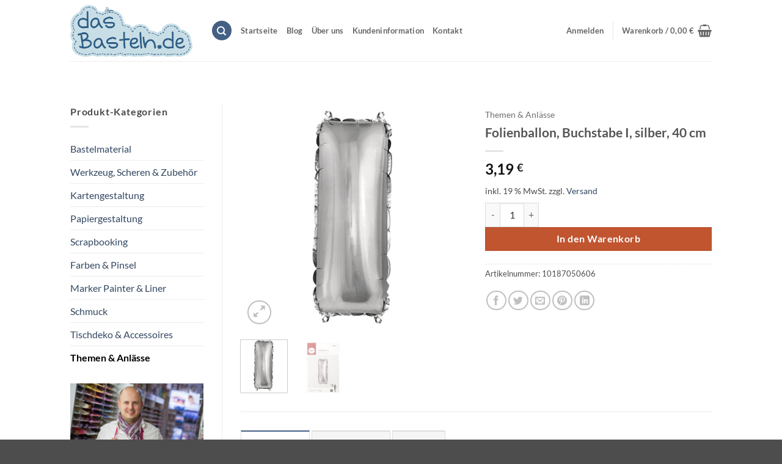

--- FILE ---
content_type: text/html; charset=UTF-8
request_url: https://www.dasbasteln.de/themen-anlaesse/folienballon-buchstabe-i-silber-40-cm/
body_size: 37693
content:
<!DOCTYPE html>
<!--[if IE 9 ]> <html lang="de" class="ie9 loading-site no-js"> <![endif]-->
<!--[if IE 8 ]> <html lang="de" class="ie8 loading-site no-js"> <![endif]-->
<!--[if (gte IE 9)|!(IE)]><!--><html lang="de" class="loading-site no-js"> <!--<![endif]-->
<head>
	<meta charset="UTF-8" />
	<meta name="viewport" content="width=device-width, initial-scale=1.0, maximum-scale=1.0, user-scalable=no" />

	<link rel="profile" href="http://gmpg.org/xfn/11" />
	<link rel="pingback" href="https://www.dasbasteln.de/xmlrpc.php" />
	
	
<meta name='robots' content='index, follow, max-image-preview:large, max-snippet:-1, max-video-preview:-1' />
	<style>img:is([sizes="auto" i], [sizes^="auto," i]) { contain-intrinsic-size: 3000px 1500px }</style>
	<meta name="viewport" content="width=device-width, initial-scale=1" />
	<!-- This site is optimized with the Yoast SEO plugin v26.4 - https://yoast.com/wordpress/plugins/seo/ -->
	<title>Folienballon, Buchstabe I, silber, 40 cm ➤ ✓</title>
	<meta name="description" content="Glänzender Folienballon, Buchstabe I, silber, ideal zum Befüllen mit Luft. Die Größe ist 40cm, zum Präsentieren für alle Anlässe." />
	<link rel="canonical" href="https://www.dasbasteln.de/themen-anlaesse/folienballon-buchstabe-i-silber-40-cm/" />
	<meta property="og:locale" content="de_DE" />
	<meta property="og:type" content="article" />
	<meta property="og:title" content="Folienballon, Buchstabe I, silber, 40 cm ➤ ✓" />
	<meta property="og:description" content="Glänzender Folienballon, Buchstabe I, silber, ideal zum Befüllen mit Luft. Die Größe ist 40cm, zum Präsentieren für alle Anlässe." />
	<meta property="og:url" content="https://www.dasbasteln.de/themen-anlaesse/folienballon-buchstabe-i-silber-40-cm/" />
	<meta property="og:site_name" content="dasBasteln.de" />
	<meta property="article:publisher" content="https://www.facebook.com/dasBASTELN" />
	<meta property="article:modified_time" content="2024-06-04T13:50:16+00:00" />
	<meta property="og:image" content="https://www.dasbasteln.de/wp-content/uploads/2020/08/rayher-folienballon-buchstabe-I-40cm-silber-87050606.jpg" />
	<meta property="og:image:width" content="1000" />
	<meta property="og:image:height" content="1000" />
	<meta property="og:image:type" content="image/jpeg" />
	<meta name="twitter:card" content="summary_large_image" />
	<meta name="twitter:site" content="@dasBASTELN" />
	<meta name="twitter:label1" content="Geschätzte Lesezeit" />
	<meta name="twitter:data1" content="1 Minute" />
	<script type="application/ld+json" class="yoast-schema-graph">{"@context":"https://schema.org","@graph":[{"@type":"WebPage","@id":"https://www.dasbasteln.de/themen-anlaesse/folienballon-buchstabe-i-silber-40-cm/","url":"https://www.dasbasteln.de/themen-anlaesse/folienballon-buchstabe-i-silber-40-cm/","name":"Folienballon, Buchstabe I, silber, 40 cm ➤ ✓","isPartOf":{"@id":"https://www.dasbasteln.de/#website"},"primaryImageOfPage":{"@id":"https://www.dasbasteln.de/themen-anlaesse/folienballon-buchstabe-i-silber-40-cm/#primaryimage"},"image":{"@id":"https://www.dasbasteln.de/themen-anlaesse/folienballon-buchstabe-i-silber-40-cm/#primaryimage"},"thumbnailUrl":"https://www.dasbasteln.de/wp-content/uploads/2020/08/rayher-folienballon-buchstabe-I-40cm-silber-87050606.jpg","datePublished":"2020-08-06T15:21:27+00:00","dateModified":"2024-06-04T13:50:16+00:00","description":"Glänzender Folienballon, Buchstabe I, silber, ideal zum Befüllen mit Luft. Die Größe ist 40cm, zum Präsentieren für alle Anlässe.","breadcrumb":{"@id":"https://www.dasbasteln.de/themen-anlaesse/folienballon-buchstabe-i-silber-40-cm/#breadcrumb"},"inLanguage":"de","potentialAction":[{"@type":"ReadAction","target":["https://www.dasbasteln.de/themen-anlaesse/folienballon-buchstabe-i-silber-40-cm/"]}]},{"@type":"ImageObject","inLanguage":"de","@id":"https://www.dasbasteln.de/themen-anlaesse/folienballon-buchstabe-i-silber-40-cm/#primaryimage","url":"https://www.dasbasteln.de/wp-content/uploads/2020/08/rayher-folienballon-buchstabe-I-40cm-silber-87050606.jpg","contentUrl":"https://www.dasbasteln.de/wp-content/uploads/2020/08/rayher-folienballon-buchstabe-I-40cm-silber-87050606.jpg","width":1000,"height":1000,"caption":"Folienballon Buchstabe I, 40cm, SB-Btl 1Stück, silber"},{"@type":"BreadcrumbList","@id":"https://www.dasbasteln.de/themen-anlaesse/folienballon-buchstabe-i-silber-40-cm/#breadcrumb","itemListElement":[{"@type":"ListItem","position":1,"name":"Startseite","item":"https://www.dasbasteln.de/"},{"@type":"ListItem","position":2,"name":"Shop","item":"https://www.dasbasteln.de/"},{"@type":"ListItem","position":3,"name":"Folienballon, Buchstabe I, silber, 40 cm"}]},{"@type":"WebSite","@id":"https://www.dasbasteln.de/#website","url":"https://www.dasbasteln.de/","name":"dasBasteln.de","description":"","publisher":{"@id":"https://www.dasbasteln.de/#organization"},"potentialAction":[{"@type":"SearchAction","target":{"@type":"EntryPoint","urlTemplate":"https://www.dasbasteln.de/?s={search_term_string}"},"query-input":{"@type":"PropertyValueSpecification","valueRequired":true,"valueName":"search_term_string"}}],"inLanguage":"de"},{"@type":"Organization","@id":"https://www.dasbasteln.de/#organization","name":"dasbasteln.de","url":"https://www.dasbasteln.de/","logo":{"@type":"ImageObject","inLanguage":"de","@id":"https://www.dasbasteln.de/#/schema/logo/image/","url":"https://www.dasbasteln.de/wp-content/uploads/2019/08/logo-dasBasteln.png","contentUrl":"https://www.dasbasteln.de/wp-content/uploads/2019/08/logo-dasBasteln.png","width":600,"height":255,"caption":"dasbasteln.de"},"image":{"@id":"https://www.dasbasteln.de/#/schema/logo/image/"},"sameAs":["https://www.facebook.com/dasBASTELN","https://x.com/dasBASTELN","https://www.pinterest.de/dasbasteln/"]}]}</script>
	<!-- / Yoast SEO plugin. -->


<link rel='dns-prefetch' href='//widgets.trustedshops.com' />
<link rel='dns-prefetch' href='//www.googletagmanager.com' />
<link rel='prefetch' href='https://www.dasbasteln.de/wp-content/themes/flatsome/assets/js/flatsome.js?ver=e2eddd6c228105dac048' />
<link rel='prefetch' href='https://www.dasbasteln.de/wp-content/themes/flatsome/assets/js/chunk.slider.js?ver=3.20.3' />
<link rel='prefetch' href='https://www.dasbasteln.de/wp-content/themes/flatsome/assets/js/chunk.popups.js?ver=3.20.3' />
<link rel='prefetch' href='https://www.dasbasteln.de/wp-content/themes/flatsome/assets/js/chunk.tooltips.js?ver=3.20.3' />
<link rel='prefetch' href='https://www.dasbasteln.de/wp-content/themes/flatsome/assets/js/woocommerce.js?ver=1c9be63d628ff7c3ff4c' />
<link rel="alternate" type="application/rss+xml" title="dasBasteln.de &raquo; Feed" href="https://www.dasbasteln.de/feed/" />
<link rel="alternate" type="application/rss+xml" title="dasBasteln.de &raquo; Kommentar-Feed" href="https://www.dasbasteln.de/comments/feed/" />
<link rel="alternate" type="application/rss+xml" title="dasBasteln.de &raquo; Folienballon, Buchstabe I, silber, 40 cm-Kommentar-Feed" href="https://www.dasbasteln.de/themen-anlaesse/folienballon-buchstabe-i-silber-40-cm/feed/" />
<style id='wp-emoji-styles-inline-css' type='text/css'>

	img.wp-smiley, img.emoji {
		display: inline !important;
		border: none !important;
		box-shadow: none !important;
		height: 1em !important;
		width: 1em !important;
		margin: 0 0.07em !important;
		vertical-align: -0.1em !important;
		background: none !important;
		padding: 0 !important;
	}
</style>
<style id='wp-block-library-inline-css' type='text/css'>
:root{
  --wp-admin-theme-color:#007cba;
  --wp-admin-theme-color--rgb:0, 124, 186;
  --wp-admin-theme-color-darker-10:#006ba1;
  --wp-admin-theme-color-darker-10--rgb:0, 107, 161;
  --wp-admin-theme-color-darker-20:#005a87;
  --wp-admin-theme-color-darker-20--rgb:0, 90, 135;
  --wp-admin-border-width-focus:2px;
  --wp-block-synced-color:#7a00df;
  --wp-block-synced-color--rgb:122, 0, 223;
  --wp-bound-block-color:var(--wp-block-synced-color);
}
@media (min-resolution:192dpi){
  :root{
    --wp-admin-border-width-focus:1.5px;
  }
}
.wp-element-button{
  cursor:pointer;
}

:root{
  --wp--preset--font-size--normal:16px;
  --wp--preset--font-size--huge:42px;
}
:root .has-very-light-gray-background-color{
  background-color:#eee;
}
:root .has-very-dark-gray-background-color{
  background-color:#313131;
}
:root .has-very-light-gray-color{
  color:#eee;
}
:root .has-very-dark-gray-color{
  color:#313131;
}
:root .has-vivid-green-cyan-to-vivid-cyan-blue-gradient-background{
  background:linear-gradient(135deg, #00d084, #0693e3);
}
:root .has-purple-crush-gradient-background{
  background:linear-gradient(135deg, #34e2e4, #4721fb 50%, #ab1dfe);
}
:root .has-hazy-dawn-gradient-background{
  background:linear-gradient(135deg, #faaca8, #dad0ec);
}
:root .has-subdued-olive-gradient-background{
  background:linear-gradient(135deg, #fafae1, #67a671);
}
:root .has-atomic-cream-gradient-background{
  background:linear-gradient(135deg, #fdd79a, #004a59);
}
:root .has-nightshade-gradient-background{
  background:linear-gradient(135deg, #330968, #31cdcf);
}
:root .has-midnight-gradient-background{
  background:linear-gradient(135deg, #020381, #2874fc);
}

.has-regular-font-size{
  font-size:1em;
}

.has-larger-font-size{
  font-size:2.625em;
}

.has-normal-font-size{
  font-size:var(--wp--preset--font-size--normal);
}

.has-huge-font-size{
  font-size:var(--wp--preset--font-size--huge);
}

.has-text-align-center{
  text-align:center;
}

.has-text-align-left{
  text-align:left;
}

.has-text-align-right{
  text-align:right;
}

#end-resizable-editor-section{
  display:none;
}

.aligncenter{
  clear:both;
}

.items-justified-left{
  justify-content:flex-start;
}

.items-justified-center{
  justify-content:center;
}

.items-justified-right{
  justify-content:flex-end;
}

.items-justified-space-between{
  justify-content:space-between;
}

.screen-reader-text{
  border:0;
  clip-path:inset(50%);
  height:1px;
  margin:-1px;
  overflow:hidden;
  padding:0;
  position:absolute;
  width:1px;
  word-wrap:normal !important;
}

.screen-reader-text:focus{
  background-color:#ddd;
  clip-path:none;
  color:#444;
  display:block;
  font-size:1em;
  height:auto;
  left:5px;
  line-height:normal;
  padding:15px 23px 14px;
  text-decoration:none;
  top:5px;
  width:auto;
  z-index:100000;
}
html :where(.has-border-color){
  border-style:solid;
}

html :where([style*=border-top-color]){
  border-top-style:solid;
}

html :where([style*=border-right-color]){
  border-right-style:solid;
}

html :where([style*=border-bottom-color]){
  border-bottom-style:solid;
}

html :where([style*=border-left-color]){
  border-left-style:solid;
}

html :where([style*=border-width]){
  border-style:solid;
}

html :where([style*=border-top-width]){
  border-top-style:solid;
}

html :where([style*=border-right-width]){
  border-right-style:solid;
}

html :where([style*=border-bottom-width]){
  border-bottom-style:solid;
}

html :where([style*=border-left-width]){
  border-left-style:solid;
}
html :where(img[class*=wp-image-]){
  height:auto;
  max-width:100%;
}
:where(figure){
  margin:0 0 1em;
}

html :where(.is-position-sticky){
  --wp-admin--admin-bar--position-offset:var(--wp-admin--admin-bar--height, 0px);
}

@media screen and (max-width:600px){
  html :where(.is-position-sticky){
    --wp-admin--admin-bar--position-offset:0px;
  }
}
</style>
<link rel='stylesheet' id='sumup-checkout-css' href='https://www.dasbasteln.de/wp-content/plugins/sumup-payment-gateway-for-woocommerce/assets/css/checkout/modal.min.css?ver=2.7.7' type='text/css' media='all' />
<link rel='stylesheet' id='photoswipe-css' href='https://www.dasbasteln.de/wp-content/plugins/woocommerce/assets/css/photoswipe/photoswipe.min.css?ver=10.3.7' type='text/css' media='all' />
<link rel='stylesheet' id='photoswipe-default-skin-css' href='https://www.dasbasteln.de/wp-content/plugins/woocommerce/assets/css/photoswipe/default-skin/default-skin.min.css?ver=10.3.7' type='text/css' media='all' />
<style id='woocommerce-inline-inline-css' type='text/css'>
.woocommerce form .form-row .required { visibility: visible; }
</style>
<link data-minify="1" rel='stylesheet' id='wp-show-posts-css' href='https://www.dasbasteln.de/wp-content/cache/min/1/wp-content/plugins/wp-show-posts/css/wp-show-posts.css?ver=1765558195' type='text/css' media='all' />
<link data-minify="1" rel='stylesheet' id='ppress-frontend-css' href='https://www.dasbasteln.de/wp-content/cache/min/1/wp-content/plugins/wp-user-avatar/assets/css/frontend.css?ver=1765558195' type='text/css' media='all' />
<link rel='stylesheet' id='ppress-flatpickr-css' href='https://www.dasbasteln.de/wp-content/plugins/wp-user-avatar/assets/flatpickr/flatpickr.min.css?ver=4.16.7' type='text/css' media='all' />
<link rel='stylesheet' id='ppress-select2-css' href='https://www.dasbasteln.de/wp-content/plugins/wp-user-avatar/assets/select2/select2.min.css?ver=6.8.3' type='text/css' media='all' />
<link data-minify="1" rel='stylesheet' id='gateway-css' href='https://www.dasbasteln.de/wp-content/cache/min/1/wp-content/plugins/woocommerce-paypal-payments/modules/ppcp-button/assets/css/gateway.css?ver=1765558195' type='text/css' media='all' />
<link data-minify="1" rel='stylesheet' id='brands-styles-css' href='https://www.dasbasteln.de/wp-content/cache/min/1/wp-content/plugins/woocommerce/assets/css/brands.css?ver=1765558195' type='text/css' media='all' />
<link data-minify="1" rel='stylesheet' id='borlabs-cookie-css' href='https://www.dasbasteln.de/wp-content/cache/min/1/wp-content/cache/borlabs-cookie/borlabs-cookie_1_de.css?ver=1765558195' type='text/css' media='all' />
<link data-minify="1" rel='stylesheet' id='woocommerce-gzd-layout-css' href='https://www.dasbasteln.de/wp-content/cache/min/1/wp-content/plugins/woocommerce-germanized/build/static/layout-styles.css?ver=1765558195' type='text/css' media='all' />
<style id='woocommerce-gzd-layout-inline-css' type='text/css'>
.woocommerce-checkout .shop_table { background-color: #eeeeee; } .product p.deposit-packaging-type { font-size: 1.25em !important; } p.woocommerce-shipping-destination { display: none; }
                .wc-gzd-nutri-score-value-a {
                    background: url(https://www.dasbasteln.de/wp-content/plugins/woocommerce-germanized/assets/images/nutri-score-a.svg) no-repeat;
                }
                .wc-gzd-nutri-score-value-b {
                    background: url(https://www.dasbasteln.de/wp-content/plugins/woocommerce-germanized/assets/images/nutri-score-b.svg) no-repeat;
                }
                .wc-gzd-nutri-score-value-c {
                    background: url(https://www.dasbasteln.de/wp-content/plugins/woocommerce-germanized/assets/images/nutri-score-c.svg) no-repeat;
                }
                .wc-gzd-nutri-score-value-d {
                    background: url(https://www.dasbasteln.de/wp-content/plugins/woocommerce-germanized/assets/images/nutri-score-d.svg) no-repeat;
                }
                .wc-gzd-nutri-score-value-e {
                    background: url(https://www.dasbasteln.de/wp-content/plugins/woocommerce-germanized/assets/images/nutri-score-e.svg) no-repeat;
                }
            
</style>
<link data-minify="1" rel='stylesheet' id='flatsome-main-css' href='https://www.dasbasteln.de/wp-content/cache/min/1/wp-content/themes/flatsome/assets/css/flatsome.css?ver=1765558195' type='text/css' media='all' />
<style id='flatsome-main-inline-css' type='text/css'>
@font-face {
				font-family: "fl-icons";
				font-display: block;
				src: url(https://www.dasbasteln.de/wp-content/themes/flatsome/assets/css/icons/fl-icons.eot?v=3.20.3);
				src:
					url(https://www.dasbasteln.de/wp-content/themes/flatsome/assets/css/icons/fl-icons.eot#iefix?v=3.20.3) format("embedded-opentype"),
					url(https://www.dasbasteln.de/wp-content/themes/flatsome/assets/css/icons/fl-icons.woff2?v=3.20.3) format("woff2"),
					url(https://www.dasbasteln.de/wp-content/themes/flatsome/assets/css/icons/fl-icons.ttf?v=3.20.3) format("truetype"),
					url(https://www.dasbasteln.de/wp-content/themes/flatsome/assets/css/icons/fl-icons.woff?v=3.20.3) format("woff"),
					url(https://www.dasbasteln.de/wp-content/themes/flatsome/assets/css/icons/fl-icons.svg?v=3.20.3#fl-icons) format("svg");
			}
</style>
<link data-minify="1" rel='stylesheet' id='flatsome-shop-css' href='https://www.dasbasteln.de/wp-content/cache/min/1/wp-content/themes/flatsome/assets/css/flatsome-shop.css?ver=1765558195' type='text/css' media='all' />
<link data-minify="1" rel='stylesheet' id='flatsome-style-css' href='https://www.dasbasteln.de/wp-content/cache/min/1/wp-content/themes/flatsome-child/style.css?ver=1765558195' type='text/css' media='all' />
<link data-minify="1" rel='stylesheet' id='wc-gzdp-theme-flatsome-css' href='https://www.dasbasteln.de/wp-content/cache/min/1/wp-content/plugins/woocommerce-germanized-pro/build/static/wc-gzdp-theme-flatsome-styles.css?ver=1765558195' type='text/css' media='all' />



<script type="text/javascript" id="wc-add-to-cart-js-extra">
/* <![CDATA[ */
var wc_add_to_cart_params = {"ajax_url":"\/wp-admin\/admin-ajax.php","wc_ajax_url":"\/?wc-ajax=%%endpoint%%","i18n_view_cart":"Warenkorb anzeigen","cart_url":"https:\/\/www.dasbasteln.de\/warenkorb\/","is_cart":"","cart_redirect_after_add":"no"};
/* ]]> */
</script>









<script type="text/javascript" id="wc-gzd-unit-price-observer-queue-js-extra">
/* <![CDATA[ */
var wc_gzd_unit_price_observer_queue_params = {"ajax_url":"\/wp-admin\/admin-ajax.php","wc_ajax_url":"\/?wc-ajax=%%endpoint%%","refresh_unit_price_nonce":"db5da1a38a"};
/* ]]> */
</script>




<link rel="https://api.w.org/" href="https://www.dasbasteln.de/wp-json/" /><link rel="alternate" title="JSON" type="application/json" href="https://www.dasbasteln.de/wp-json/wp/v2/product/40090" /><link rel="EditURI" type="application/rsd+xml" title="RSD" href="https://www.dasbasteln.de/xmlrpc.php?rsd" />
<meta name="generator" content="WordPress 6.8.3" />
<meta name="generator" content="WooCommerce 10.3.7" />
<link rel='shortlink' href='https://www.dasbasteln.de/?p=40090' />
<link rel="alternate" title="oEmbed (JSON)" type="application/json+oembed" href="https://www.dasbasteln.de/wp-json/oembed/1.0/embed?url=https%3A%2F%2Fwww.dasbasteln.de%2Fthemen-anlaesse%2Ffolienballon-buchstabe-i-silber-40-cm%2F" />
<link rel="alternate" title="oEmbed (XML)" type="text/xml+oembed" href="https://www.dasbasteln.de/wp-json/oembed/1.0/embed?url=https%3A%2F%2Fwww.dasbasteln.de%2Fthemen-anlaesse%2Ffolienballon-buchstabe-i-silber-40-cm%2F&#038;format=xml" />
<meta name="generator" content="Site Kit by Google 1.166.0" />
<!-- This website runs the Product Feed PRO for WooCommerce by AdTribes.io plugin - version woocommercesea_option_installed_version -->
	<noscript><style>.woocommerce-product-gallery{ opacity: 1 !important; }</style></noscript>
	<link rel="icon" href="https://www.dasbasteln.de/wp-content/uploads/2019/12/cropped-logo-dasBasteln-quadratisch-32x32.jpg" sizes="32x32" />
<link rel="icon" href="https://www.dasbasteln.de/wp-content/uploads/2019/12/cropped-logo-dasBasteln-quadratisch-192x192.jpg" sizes="192x192" />
<link rel="apple-touch-icon" href="https://www.dasbasteln.de/wp-content/uploads/2019/12/cropped-logo-dasBasteln-quadratisch-180x180.jpg" />
<meta name="msapplication-TileImage" content="https://www.dasbasteln.de/wp-content/uploads/2019/12/cropped-logo-dasBasteln-quadratisch-270x270.jpg" />
<style id="custom-css" type="text/css">:root {--primary-color: #446084;--fs-color-primary: #446084;--fs-color-secondary: #C05530;--fs-color-success: #627D47;--fs-color-alert: #b20000;--fs-color-base: #4a4a4a;--fs-experimental-link-color: #334862;--fs-experimental-link-color-hover: #111;}.tooltipster-base {--tooltip-color: #fff;--tooltip-bg-color: #000;}.off-canvas-right .mfp-content, .off-canvas-left .mfp-content {--drawer-width: 300px;}.off-canvas .mfp-content.off-canvas-cart {--drawer-width: 360px;}.header-main{height: 100px}#logo img{max-height: 100px}#logo{width:200px;}.header-bottom{min-height: 55px}.header-top{min-height: 30px}.transparent .header-main{height: 265px}.transparent #logo img{max-height: 265px}.has-transparent + .page-title:first-of-type,.has-transparent + #main > .page-title,.has-transparent + #main > div > .page-title,.has-transparent + #main .page-header-wrapper:first-of-type .page-title{padding-top: 265px;}.header.show-on-scroll,.stuck .header-main{height:70px!important}.stuck #logo img{max-height: 70px!important}.header-bottom {background-color: #f1f1f1}.header-main .nav > li > a{line-height: 16px }.stuck .header-main .nav > li > a{line-height: 50px }.header-bottom-nav > li > a{line-height: 16px }@media (max-width: 549px) {.header-main{height: 70px}#logo img{max-height: 70px}}.nav-dropdown{font-size:100%}body{font-family: Lato, sans-serif;}body {font-weight: 400;font-style: normal;}.nav > li > a {font-family: Lato, sans-serif;}.mobile-sidebar-levels-2 .nav > li > ul > li > a {font-family: Lato, sans-serif;}.nav > li > a,.mobile-sidebar-levels-2 .nav > li > ul > li > a {font-weight: 700;font-style: normal;}h1,h2,h3,h4,h5,h6,.heading-font, .off-canvas-center .nav-sidebar.nav-vertical > li > a{font-family: Lato, sans-serif;}h1,h2,h3,h4,h5,h6,.heading-font,.banner h1,.banner h2 {font-weight: 700;font-style: normal;}.alt-font{font-family: "Dancing Script", sans-serif;}.alt-font {font-weight: 400!important;font-style: normal!important;}.breadcrumbs{text-transform: none;}button,.button{text-transform: none;}.nav > li > a, .links > li > a{text-transform: none;}.section-title span{text-transform: none;}h3.widget-title,span.widget-title{text-transform: none;}.has-equal-box-heights .box-image {padding-top: 100%;}.shop-page-title.featured-title .title-bg{ background-image: url(https://www.dasbasteln.de/wp-content/uploads/2020/08/rayher-folienballon-buchstabe-I-40cm-silber-87050606.jpg)!important;}@media screen and (min-width: 550px){.products .box-vertical .box-image{min-width: 247px!important;width: 247px!important;}}.nav-vertical-fly-out > li + li {border-top-width: 1px; border-top-style: solid;}.label-new.menu-item > a:after{content:"Neu";}.label-hot.menu-item > a:after{content:"Hot";}.label-sale.menu-item > a:after{content:"Aktion";}.label-popular.menu-item > a:after{content:"Beliebt";}</style>		<style type="text/css" id="wp-custom-css">
			body.single-product .related-products-wrapper {
	width: 100%;
}
body.single-product .related-products-wrapper .out-of-stock-label {
	display: none;
}

body.term-bastelmaterial .product-price-info,
body.term-kartengestaltung .product-price-info,
body.term-papiergestaltung .product-price-info,
body.term-farben-pinsel .product-price-info,
body.term-schmuck .product-price-info{
	display: none;
}

.total.differential-taxation-notice.wc-gzd-total-mini-cart {
	display: none;
}


.box-text-products .wc-gzd-additional-info{display: none;}

.product-small .tax-info{display: none;}

.product-small .shipping-costs-info{display:none;}

.strong{
	font-weight: bold;
}		</style>
		<style id="kirki-inline-styles">/* latin-ext */
@font-face {
  font-family: 'Lato';
  font-style: normal;
  font-weight: 400;
  font-display: swap;
  src: url(https://www.dasbasteln.de/wp-content/fonts/lato/S6uyw4BMUTPHjxAwXjeu.woff2) format('woff2');
  unicode-range: U+0100-02BA, U+02BD-02C5, U+02C7-02CC, U+02CE-02D7, U+02DD-02FF, U+0304, U+0308, U+0329, U+1D00-1DBF, U+1E00-1E9F, U+1EF2-1EFF, U+2020, U+20A0-20AB, U+20AD-20C0, U+2113, U+2C60-2C7F, U+A720-A7FF;
}
/* latin */
@font-face {
  font-family: 'Lato';
  font-style: normal;
  font-weight: 400;
  font-display: swap;
  src: url(https://www.dasbasteln.de/wp-content/fonts/lato/S6uyw4BMUTPHjx4wXg.woff2) format('woff2');
  unicode-range: U+0000-00FF, U+0131, U+0152-0153, U+02BB-02BC, U+02C6, U+02DA, U+02DC, U+0304, U+0308, U+0329, U+2000-206F, U+20AC, U+2122, U+2191, U+2193, U+2212, U+2215, U+FEFF, U+FFFD;
}
/* latin-ext */
@font-face {
  font-family: 'Lato';
  font-style: normal;
  font-weight: 700;
  font-display: swap;
  src: url(https://www.dasbasteln.de/wp-content/fonts/lato/S6u9w4BMUTPHh6UVSwaPGR_p.woff2) format('woff2');
  unicode-range: U+0100-02BA, U+02BD-02C5, U+02C7-02CC, U+02CE-02D7, U+02DD-02FF, U+0304, U+0308, U+0329, U+1D00-1DBF, U+1E00-1E9F, U+1EF2-1EFF, U+2020, U+20A0-20AB, U+20AD-20C0, U+2113, U+2C60-2C7F, U+A720-A7FF;
}
/* latin */
@font-face {
  font-family: 'Lato';
  font-style: normal;
  font-weight: 700;
  font-display: swap;
  src: url(https://www.dasbasteln.de/wp-content/fonts/lato/S6u9w4BMUTPHh6UVSwiPGQ.woff2) format('woff2');
  unicode-range: U+0000-00FF, U+0131, U+0152-0153, U+02BB-02BC, U+02C6, U+02DA, U+02DC, U+0304, U+0308, U+0329, U+2000-206F, U+20AC, U+2122, U+2191, U+2193, U+2212, U+2215, U+FEFF, U+FFFD;
}/* vietnamese */
@font-face {
  font-family: 'Dancing Script';
  font-style: normal;
  font-weight: 400;
  font-display: swap;
  src: url(https://www.dasbasteln.de/wp-content/fonts/dancing-script/If2cXTr6YS-zF4S-kcSWSVi_sxjsohD9F50Ruu7BMSo3Rep8ltA.woff2) format('woff2');
  unicode-range: U+0102-0103, U+0110-0111, U+0128-0129, U+0168-0169, U+01A0-01A1, U+01AF-01B0, U+0300-0301, U+0303-0304, U+0308-0309, U+0323, U+0329, U+1EA0-1EF9, U+20AB;
}
/* latin-ext */
@font-face {
  font-family: 'Dancing Script';
  font-style: normal;
  font-weight: 400;
  font-display: swap;
  src: url(https://www.dasbasteln.de/wp-content/fonts/dancing-script/If2cXTr6YS-zF4S-kcSWSVi_sxjsohD9F50Ruu7BMSo3ROp8ltA.woff2) format('woff2');
  unicode-range: U+0100-02BA, U+02BD-02C5, U+02C7-02CC, U+02CE-02D7, U+02DD-02FF, U+0304, U+0308, U+0329, U+1D00-1DBF, U+1E00-1E9F, U+1EF2-1EFF, U+2020, U+20A0-20AB, U+20AD-20C0, U+2113, U+2C60-2C7F, U+A720-A7FF;
}
/* latin */
@font-face {
  font-family: 'Dancing Script';
  font-style: normal;
  font-weight: 400;
  font-display: swap;
  src: url(https://www.dasbasteln.de/wp-content/fonts/dancing-script/If2cXTr6YS-zF4S-kcSWSVi_sxjsohD9F50Ruu7BMSo3Sup8.woff2) format('woff2');
  unicode-range: U+0000-00FF, U+0131, U+0152-0153, U+02BB-02BC, U+02C6, U+02DA, U+02DC, U+0304, U+0308, U+0329, U+2000-206F, U+20AC, U+2122, U+2191, U+2193, U+2212, U+2215, U+FEFF, U+FFFD;
}</style><noscript><style id="rocket-lazyload-nojs-css">.rll-youtube-player, [data-lazy-src]{display:none !important;}</style></noscript><meta name="generator" content="WP Rocket 3.20.1.2" data-wpr-features="wpr_minify_concatenate_js wpr_lazyload_images wpr_minify_css wpr_desktop" /></head>

<body class="wp-singular product-template-default single single-product postid-40090 wp-theme-flatsome wp-child-theme-flatsome-child theme-flatsome woocommerce woocommerce-page woocommerce-no-js full-width lightbox nav-dropdown-has-arrow nav-dropdown-has-shadow nav-dropdown-has-border">


<a class="skip-link screen-reader-text" href="#main">Zum Inhalt springen</a>

<div data-rocket-location-hash="99bb46786fd5bd31bcd7bdc067ad247a" id="wrapper">


<header data-rocket-location-hash="8cd2ef760cf5956582d03e973259bc0e" id="header" class="header has-sticky sticky-jump">
   <div data-rocket-location-hash="d53b06ca13945ed03e70ba4a94347bcf" class="header-wrapper">
	<div id="masthead" class="header-main ">
      <div class="header-inner flex-row container logo-left medium-logo-center" role="navigation">

          <!-- Logo -->
          <div id="logo" class="flex-col logo">
            
<!-- Header logo -->
<a href="https://www.dasbasteln.de/" title="dasBasteln.de" rel="home">
		<img width="600" height="255" src="data:image/svg+xml,%3Csvg%20xmlns='http://www.w3.org/2000/svg'%20viewBox='0%200%20600%20255'%3E%3C/svg%3E" class="header_logo header-logo" alt="dasBasteln.de" data-lazy-src="https://www.dasbasteln.de/wp-content/uploads/2019/08/logo-dasBasteln.png"/><noscript><img width="600" height="255" src="https://www.dasbasteln.de/wp-content/uploads/2019/08/logo-dasBasteln.png" class="header_logo header-logo" alt="dasBasteln.de"/></noscript><img  width="600" height="255" src="data:image/svg+xml,%3Csvg%20xmlns='http://www.w3.org/2000/svg'%20viewBox='0%200%20600%20255'%3E%3C/svg%3E" class="header-logo-dark" alt="dasBasteln.de" data-lazy-src="https://www.dasbasteln.de/wp-content/uploads/2019/08/logo-dasBasteln.png"/><noscript><img  width="600" height="255" src="https://www.dasbasteln.de/wp-content/uploads/2019/08/logo-dasBasteln.png" class="header-logo-dark" alt="dasBasteln.de"/></noscript></a>
          </div>

          <!-- Mobile Left Elements -->
          <div class="flex-col show-for-medium flex-left">
            <ul class="mobile-nav nav nav-left ">
              <li class="nav-icon has-icon">
			<a href="#" class="is-small" data-open="#main-menu" data-pos="left" data-bg="main-menu-overlay" role="button" aria-label="Menü" aria-controls="main-menu" aria-expanded="false" aria-haspopup="dialog" data-flatsome-role-button>
			<i class="icon-menu" aria-hidden="true"></i>					</a>
	</li>
            </ul>
          </div>

          <!-- Left Elements -->
          <div class="flex-col hide-for-medium flex-left
            flex-grow">
            <ul class="header-nav header-nav-main nav nav-left  nav-uppercase" >
              <li class="header-search header-search-dropdown has-icon has-dropdown menu-item-has-children">
	<div class="header-button">	<a href="#" aria-label="Suchen" aria-haspopup="true" aria-expanded="false" aria-controls="ux-search-dropdown" class="nav-top-link icon primary button circle is-small"><i class="icon-search" aria-hidden="true"></i></a>
	</div>	<ul id="ux-search-dropdown" class="nav-dropdown nav-dropdown-default">
	 	<li class="header-search-form search-form html relative has-icon">
	<div class="header-search-form-wrapper">
		<div class="searchform-wrapper ux-search-box relative form-flat is-normal"><form role="search" method="get" class="searchform" action="https://www.dasbasteln.de/">
	<div class="flex-row relative">
						<div class="flex-col flex-grow">
			<label class="screen-reader-text" for="woocommerce-product-search-field-0">Suche nach:</label>
			<input type="search" id="woocommerce-product-search-field-0" class="search-field mb-0" placeholder="Suchen&hellip;" value="" name="s" />
			<input type="hidden" name="post_type" value="product" />
					</div>
		<div class="flex-col">
			<button type="submit" value="Suchen" class="ux-search-submit submit-button secondary button  icon mb-0" aria-label="Übermitteln">
				<i class="icon-search" aria-hidden="true"></i>			</button>
		</div>
	</div>
	<div class="live-search-results text-left z-top"></div>
</form>
</div>	</div>
</li>
	</ul>
</li>
<li id="menu-item-11968" class="menu-item menu-item-type-post_type menu-item-object-page menu-item-home current_page_parent menu-item-11968 menu-item-design-default"><a href="https://www.dasbasteln.de/" class="nav-top-link">Startseite</a></li>
<li id="menu-item-16805" class="menu-item menu-item-type-post_type menu-item-object-page menu-item-16805 menu-item-design-default"><a href="https://www.dasbasteln.de/blog/" class="nav-top-link">Blog</a></li>
<li id="menu-item-11970" class="menu-item menu-item-type-post_type menu-item-object-page menu-item-11970 menu-item-design-default"><a href="https://www.dasbasteln.de/ueber-uns/" class="nav-top-link">Über uns</a></li>
<li id="menu-item-11978" class="menu-item menu-item-type-post_type menu-item-object-page menu-item-11978 menu-item-design-default"><a href="https://www.dasbasteln.de/kundeninformation/" class="nav-top-link">Kundeninformation</a></li>
<li id="menu-item-12024" class="menu-item menu-item-type-post_type menu-item-object-page menu-item-12024 menu-item-design-default"><a href="https://www.dasbasteln.de/kontakt/" class="nav-top-link">Kontakt</a></li>
            </ul>
          </div>

          <!-- Right Elements -->
          <div class="flex-col hide-for-medium flex-right">
            <ul class="header-nav header-nav-main nav nav-right  nav-uppercase">
              <li class="account-item has-icon
    "
>

<a href="https://www.dasbasteln.de/mein-konto/"
    class="nav-top-link nav-top-not-logged-in "
    data-open="#login-form-popup"  >
    <span>
    Anmelden  </span>
  
</a><!-- .account-login-link -->



</li>
<li class="header-divider"></li><li class="cart-item has-icon has-dropdown">

<a href="https://www.dasbasteln.de/warenkorb/" class="header-cart-link nav-top-link is-small" title="Warenkorb" aria-label="Warenkorb anzeigen" aria-expanded="false" aria-haspopup="true" role="button" data-flatsome-role-button>

<span class="header-cart-title">
   Warenkorb   /      <span class="cart-price"><span class="woocommerce-Price-amount amount"><bdi>0,00&nbsp;<span class="woocommerce-Price-currencySymbol">&euro;</span></bdi></span></span>
  </span>

    <i class="icon-shopping-basket" aria-hidden="true" data-icon-label="0"></i>  </a>

 <ul class="nav-dropdown nav-dropdown-default">
    <li class="html widget_shopping_cart">
      <div class="widget_shopping_cart_content">
        

	<div class="ux-mini-cart-empty flex flex-row-col text-center pt pb">
				<div class="ux-mini-cart-empty-icon">
			<svg aria-hidden="true" xmlns="http://www.w3.org/2000/svg" viewBox="0 0 17 19" style="opacity:.1;height:80px;">
				<path d="M8.5 0C6.7 0 5.3 1.2 5.3 2.7v2H2.1c-.3 0-.6.3-.7.7L0 18.2c0 .4.2.8.6.8h15.7c.4 0 .7-.3.7-.7v-.1L15.6 5.4c0-.3-.3-.6-.7-.6h-3.2v-2c0-1.6-1.4-2.8-3.2-2.8zM6.7 2.7c0-.8.8-1.4 1.8-1.4s1.8.6 1.8 1.4v2H6.7v-2zm7.5 3.4 1.3 11.5h-14L2.8 6.1h2.5v1.4c0 .4.3.7.7.7.4 0 .7-.3.7-.7V6.1h3.5v1.4c0 .4.3.7.7.7s.7-.3.7-.7V6.1h2.6z" fill-rule="evenodd" clip-rule="evenodd" fill="currentColor"></path>
			</svg>
		</div>
				<p class="woocommerce-mini-cart__empty-message empty">Es befinden sich keine Produkte im Warenkorb.</p>
					<p class="return-to-shop">
				<a class="button primary wc-backward" href="https://www.dasbasteln.de/">
					Zurück zum Shop				</a>
			</p>
				</div>


      </div>
    </li>
     </ul>

</li>
            </ul>
          </div>

          <!-- Mobile Right Elements -->
          <div class="flex-col show-for-medium flex-right">
            <ul class="mobile-nav nav nav-right ">
              <li class="cart-item has-icon">


		<a href="https://www.dasbasteln.de/warenkorb/" class="header-cart-link nav-top-link is-small off-canvas-toggle" title="Warenkorb" aria-label="Warenkorb anzeigen" aria-expanded="false" aria-haspopup="dialog" role="button" data-open="#cart-popup" data-class="off-canvas-cart" data-pos="right" aria-controls="cart-popup" data-flatsome-role-button>

  	<i class="icon-shopping-basket" aria-hidden="true" data-icon-label="0"></i>  </a>


  <!-- Cart Sidebar Popup -->
  <div id="cart-popup" class="mfp-hide">
  <div class="cart-popup-inner inner-padding cart-popup-inner--sticky">
      <div class="cart-popup-title text-center">
          <span class="heading-font uppercase">Warenkorb</span>
          <div class="is-divider"></div>
      </div>
	  <div class="widget_shopping_cart">
		  <div class="widget_shopping_cart_content">
			  

	<div class="ux-mini-cart-empty flex flex-row-col text-center pt pb">
				<div class="ux-mini-cart-empty-icon">
			<svg aria-hidden="true" xmlns="http://www.w3.org/2000/svg" viewBox="0 0 17 19" style="opacity:.1;height:80px;">
				<path d="M8.5 0C6.7 0 5.3 1.2 5.3 2.7v2H2.1c-.3 0-.6.3-.7.7L0 18.2c0 .4.2.8.6.8h15.7c.4 0 .7-.3.7-.7v-.1L15.6 5.4c0-.3-.3-.6-.7-.6h-3.2v-2c0-1.6-1.4-2.8-3.2-2.8zM6.7 2.7c0-.8.8-1.4 1.8-1.4s1.8.6 1.8 1.4v2H6.7v-2zm7.5 3.4 1.3 11.5h-14L2.8 6.1h2.5v1.4c0 .4.3.7.7.7.4 0 .7-.3.7-.7V6.1h3.5v1.4c0 .4.3.7.7.7s.7-.3.7-.7V6.1h2.6z" fill-rule="evenodd" clip-rule="evenodd" fill="currentColor"></path>
			</svg>
		</div>
				<p class="woocommerce-mini-cart__empty-message empty">Es befinden sich keine Produkte im Warenkorb.</p>
					<p class="return-to-shop">
				<a class="button primary wc-backward" href="https://www.dasbasteln.de/">
					Zurück zum Shop				</a>
			</p>
				</div>


		  </div>
	  </div>
               </div>
  </div>

</li>
            </ul>
          </div>

      </div>

            <div class="container"><div class="top-divider full-width"></div></div>
      </div>

<div class="header-bg-container fill"><div class="header-bg-image fill"></div><div class="header-bg-color fill"></div></div>   </div><!-- header-wrapper-->
</header>

<div data-rocket-location-hash="e3dc2aca379818c09a95f18653e8a415" id="after-header" class="container">
	</div>

<main data-rocket-location-hash="948ad0d3a8d774225d8e906b9164601b" id="main" class="">

	<div data-rocket-location-hash="7f4f8e9c04a2b436808912463c3a48a4" class="shop-container">

		
			<div class="container">
	<div class="woocommerce-notices-wrapper"></div><div class="category-filtering container text-center product-filter-row show-for-medium">
	<a href="#product-sidebar" data-open="#product-sidebar" data-pos="left" class="filter-button uppercase plain" role="button" aria-expanded="false" aria-haspopup="dialog" aria-controls="product-sidebar" data-flatsome-role-button>
		<i class="icon-equalizer" aria-hidden="true"></i>		<strong>Filter</strong>
	</a>
</div>
</div>
<div id="product-40090" class="product type-product post-40090 status-publish first onbackorder product_cat-ballons product_cat-hochzeit product_cat-themen-anlaesse product_tag-silber product_tag-folienballon product_tag-luftballon product_tag-ballon product_tag-buchstabe-i has-post-thumbnail taxable shipping-taxable purchasable product-type-simple">
	<div class="product-main">
	<div class="row content-row row-divided row-large">
		<div id="product-sidebar" class="col large-3 hide-for-medium shop-sidebar ">
			<aside id="woocommerce_product_categories-2" class="widget woocommerce widget_product_categories"><span class="widget-title shop-sidebar">Produkt-Kategorien</span><div class="is-divider small"></div><ul class="product-categories"><li data-id="31" class="cat-item cat-item-31 d-0 has-child"><a href="https://www.dasbasteln.de/bastelmaterial/">Bastelmaterial</a><ul class='children'>
<li data-id="33" class="cat-item cat-item-33 d-1 has-child"><a href="https://www.dasbasteln.de/bastelmaterial/augen-nasen/">Augen &amp; Nasen</a>	<ul class='children'>
	</ul>
<li data-id="40" class="cat-item cat-item-40 d-1 has-child"><a href="https://www.dasbasteln.de/bastelmaterial/baender-stoffe/">Bänder &amp; Stoffe</a>	<ul class='children'>
	</ul>
<li data-id="56" class="cat-item cat-item-56 d-1 has-child"><a href="https://www.dasbasteln.de/bastelmaterial/draehte-floristik/">Drähte &amp; Floristik</a>	<ul class='children'>
	</ul>
<li data-id="71" class="cat-item cat-item-71 d-1 has-child"><a href="https://www.dasbasteln.de/bastelmaterial/federn/">Federn</a>	<ul class='children'>
	</ul>
<li data-id="78" class="cat-item cat-item-78 d-1 has-child"><a href="https://www.dasbasteln.de/bastelmaterial/filzwolle-filz/">Filz &amp; Filzwolle</a>	<ul class='children'>
	</ul>
<li data-id="91" class="cat-item cat-item-91 d-1 has-child"><a href="https://www.dasbasteln.de/bastelmaterial/fimo/">Fimo</a>	<ul class='children'>
	</ul>
<li data-id="165" class="cat-item cat-item-165 d-1"><a href="https://www.dasbasteln.de/bastelmaterial/giessmassen/">Gießmassen</a><li data-id="164" class="cat-item cat-item-164 d-1"><a href="https://www.dasbasteln.de/bastelmaterial/giessformen/">Gießformen</a><li data-id="100" class="cat-item cat-item-100 d-1 has-child"><a href="https://www.dasbasteln.de/bastelmaterial/bio-glitter/">Bio-Glitter</a>	<ul class='children'>
	</ul>
<li data-id="105" class="cat-item cat-item-105 d-1 has-child"><a href="https://www.dasbasteln.de/bastelmaterial/folien-lampenschirme/">Folien / Lampenschirme</a>	<ul class='children'>
	</ul>
<li data-id="110" class="cat-item cat-item-110 d-1 has-child"><a href="https://www.dasbasteln.de/bastelmaterial/holzartikel-holzperlen/">Holzartikel / Holzperlen</a>	<ul class='children'>
	</ul>
<li data-id="138" class="cat-item cat-item-138 d-1 has-child"><a href="https://www.dasbasteln.de/bastelmaterial/kleber/">Kleber</a>	<ul class='children'>
	</ul>
<li data-id="144" class="cat-item cat-item-144 d-1 has-child"><a href="https://www.dasbasteln.de/bastelmaterial/kork/">Kork</a>	<ul class='children'>
	</ul>
<li data-id="149" class="cat-item cat-item-149 d-1 has-child"><a href="https://www.dasbasteln.de/bastelmaterial/kunststoffartikel/">Kunststoffartikel</a>	<ul class='children'>
	</ul>
<li data-id="158" class="cat-item cat-item-158 d-1 has-child"><a href="https://www.dasbasteln.de/bastelmaterial/modellieren/">Modellieren</a>	<ul class='children'>
	</ul>
<li data-id="167" class="cat-item cat-item-167 d-1 has-child"><a href="https://www.dasbasteln.de/bastelmaterial/moosgummi/">Moosgummi</a>	<ul class='children'>
	</ul>
<li data-id="173" class="cat-item cat-item-173 d-1 has-child"><a href="https://www.dasbasteln.de/bastelmaterial/pappartikel/">Pappartikel</a>	<ul class='children'>
	</ul>
<li data-id="187" class="cat-item cat-item-187 d-1 has-child"><a href="https://www.dasbasteln.de/bastelmaterial/pfeifenputzer-pompons/">Pfeifenputzer / Pompons</a>	<ul class='children'>
	</ul>
<li data-id="195" class="cat-item cat-item-195 d-1 has-child"><a href="https://www.dasbasteln.de/bastelmaterial/seifengiessen/">Seifengießen</a>	<ul class='children'>
	</ul>
<li data-id="202" class="cat-item cat-item-202 d-1 has-child"><a href="https://www.dasbasteln.de/bastelmaterial/styropor/">Styropor</a>	<ul class='children'>
	</ul>
<li data-id="211" class="cat-item cat-item-211 d-1 has-child"><a href="https://www.dasbasteln.de/bastelmaterial/textiles-bastelmaterial/">Textiles Bastelmaterial</a>	<ul class='children'>
	</ul>
<li data-id="215" class="cat-item cat-item-215 d-1 has-child"><a href="https://www.dasbasteln.de/bastelmaterial/wachs-kerzen/">Wachs &amp; Kerzen</a>	<ul class='children'>
	</ul>
<li data-id="228" class="cat-item cat-item-228 d-1 has-child"><a href="https://www.dasbasteln.de/bastelmaterial/wattematerial-fuellwatte/">Wattematerial / Füllwatte</a>	<ul class='children'>
	</ul>
</ul>
<li data-id="9291" class="cat-item cat-item-9291 d-0 has-child"><a href="https://www.dasbasteln.de/werkzeug-scheren-zubehoer/">Werkzeug, Scheren &amp; Zubehör</a><ul class='children'>
<li data-id="9313" class="cat-item cat-item-9313 d-1"><a href="https://www.dasbasteln.de/werkzeug-scheren-zubehoer/motivstanzer-stanzen/">Motivstanzer &amp; Stanzen</a><li data-id="379" class="cat-item cat-item-379 d-1"><a href="https://www.dasbasteln.de/werkzeug-scheren-zubehoer/hilfsmittel-zum-basteln/">Hilfsmittel zum Basteln</a><li data-id="9292" class="cat-item cat-item-9292 d-1"><a href="https://www.dasbasteln.de/werkzeug-scheren-zubehoer/scheren-und-bastelmesser/">Scheren &amp; Bastelmesser</a><li data-id="9293" class="cat-item cat-item-9293 d-1"><a href="https://www.dasbasteln.de/werkzeug-scheren-zubehoer/schneidemaschinen-klingen/">Schneidemaschinen &amp; Klingen</a></ul>
<li data-id="232" class="cat-item cat-item-232 d-0 has-child"><a href="https://www.dasbasteln.de/kartengestaltung/">Kartengestaltung</a><ul class='children'>
<li data-id="239" class="cat-item cat-item-239 d-1 has-child"><a href="https://www.dasbasteln.de/kartengestaltung/roessler-paperado/">Paperado</a>	<ul class='children'>
	</ul>
<li data-id="265" class="cat-item cat-item-265 d-1 has-child"><a href="https://www.dasbasteln.de/kartengestaltung/karten/">Karten</a>	<ul class='children'>
	</ul>
<li data-id="273" class="cat-item cat-item-273 d-1 has-child"><a href="https://www.dasbasteln.de/kartengestaltung/roessler-umschlag/">Umschläge</a>	<ul class='children'>
	</ul>
<li data-id="279" class="cat-item cat-item-279 d-1"><a href="https://www.dasbasteln.de/kartengestaltung/tischkarten/">Tischkarten</a><li data-id="280" class="cat-item cat-item-280 d-1"><a href="https://www.dasbasteln.de/kartengestaltung/roessler-karton-din-a4/">Karton DIN A4</a><li data-id="281" class="cat-item cat-item-281 d-1"><a href="https://www.dasbasteln.de/kartengestaltung/roessler-papier-din-a4/">Papier DIN A4</a><li data-id="282" class="cat-item cat-item-282 d-1 has-child"><a href="https://www.dasbasteln.de/kartengestaltung/stempel/">Stempeltechnik</a>	<ul class='children'>
	</ul>
</ul>
<li data-id="295" class="cat-item cat-item-295 d-0 has-child"><a href="https://www.dasbasteln.de/papiergestaltung/">Papiergestaltung</a><ul class='children'>
<li data-id="296" class="cat-item cat-item-296 d-1"><a href="https://www.dasbasteln.de/papiergestaltung/bastelfolie/">Bastelfolie</a><li data-id="297" class="cat-item cat-item-297 d-1"><a href="https://www.dasbasteln.de/papiergestaltung/bastelkarton/">Bastelkarton</a><li data-id="301" class="cat-item cat-item-301 d-1 has-child"><a href="https://www.dasbasteln.de/papiergestaltung/deko-sticker/">Deko-Sticker</a>	<ul class='children'>
	</ul>
<li data-id="319" class="cat-item cat-item-319 d-1 has-child"><a href="https://www.dasbasteln.de/papiergestaltung/faltpapier-origami/">Faltpapier Origami</a>	<ul class='children'>
	</ul>
<li data-id="326" class="cat-item cat-item-326 d-1 has-child"><a href="https://www.dasbasteln.de/papiergestaltung/fotokarton-tonkarton/">Fotokarton / Tonkarton</a>	<ul class='children'>
	</ul>
<li data-id="334" class="cat-item cat-item-334 d-1"><a href="https://www.dasbasteln.de/papiergestaltung/bastelkalender/">Bastelkalender</a><li data-id="352" class="cat-item cat-item-352 d-1 has-child"><a href="https://www.dasbasteln.de/papiergestaltung/kreativ-accessoires/">Kreativ Accessoires</a>	<ul class='children'>
	</ul>
<li data-id="359" class="cat-item cat-item-359 d-1"><a href="https://www.dasbasteln.de/papiergestaltung/krepp-papier/">Krepp-Papier</a><li data-id="360" class="cat-item cat-item-360 d-1 has-child"><a href="https://www.dasbasteln.de/papiergestaltung/laternen/">Laternen</a>	<ul class='children'>
	</ul>
<li data-id="367" class="cat-item cat-item-367 d-1"><a href="https://www.dasbasteln.de/papiergestaltung/mini-tischlichter/">Mini-Tischlichter</a><li data-id="374" class="cat-item cat-item-374 d-1 has-child"><a href="https://www.dasbasteln.de/papiergestaltung/naturpapier/">Naturpapier</a>	<ul class='children'>
	</ul>
<li data-id="378" class="cat-item cat-item-378 d-1 has-child"><a href="https://www.dasbasteln.de/papiergestaltung/scheren-stanzer-werkzeuge/">Scheren, Stanzer &amp; Werkzeuge</a>	<ul class='children'>
	</ul>
<li data-id="390" class="cat-item cat-item-390 d-1 has-child"><a href="https://www.dasbasteln.de/papiergestaltung/schultueten/">Schultüten</a>	<ul class='children'>
	</ul>
<li data-id="402" class="cat-item cat-item-402 d-1 has-child"><a href="https://www.dasbasteln.de/papiergestaltung/struktura-praegekarton/">Struktura Prägekarton</a>	<ul class='children'>
	</ul>
<li data-id="405" class="cat-item cat-item-405 d-1"><a href="https://www.dasbasteln.de/papiergestaltung/tonzeichenpapier/">Tonzeichenpapier</a><li data-id="406" class="cat-item cat-item-406 d-1 has-child"><a href="https://www.dasbasteln.de/papiergestaltung/transparentpapier/">Transparentpapier</a>	<ul class='children'>
	</ul>
<li data-id="409" class="cat-item cat-item-409 d-1"><a href="https://www.dasbasteln.de/papiergestaltung/vegatex/">Vegatex</a><li data-id="410" class="cat-item cat-item-410 d-1"><a href="https://www.dasbasteln.de/papiergestaltung/wellpappe/">Wellpappe</a></ul>
<li data-id="411" class="cat-item cat-item-411 d-0 has-child"><a href="https://www.dasbasteln.de/scrapbooking/">Scrapbooking</a><ul class='children'>
<li data-id="413" class="cat-item cat-item-413 d-1"><a href="https://www.dasbasteln.de/scrapbooking/halbperlen-aus-plastik/">Halbperlen</a><li data-id="414" class="cat-item cat-item-414 d-1"><a href="https://www.dasbasteln.de/scrapbooking/leporello/">Leporello</a><li data-id="415" class="cat-item cat-item-415 d-1"><a href="https://www.dasbasteln.de/scrapbooking/papierblueten/">Papierblüten</a><li data-id="416" class="cat-item cat-item-416 d-1"><a href="https://www.dasbasteln.de/scrapbooking/my-planner/">my Planner</a><li data-id="417" class="cat-item cat-item-417 d-1"><a href="https://www.dasbasteln.de/scrapbooking/schablonen/">Schablonen</a><li data-id="418" class="cat-item cat-item-418 d-1"><a href="https://www.dasbasteln.de/scrapbooking/schmuckstein-sticker/">Schmuckstein-Sticker</a><li data-id="420" class="cat-item cat-item-420 d-1"><a href="https://www.dasbasteln.de/scrapbooking/scrapbooking-block/">Scrapbooking Papier</a><li data-id="421" class="cat-item cat-item-421 d-1"><a href="https://www.dasbasteln.de/scrapbooking/stanzen/">Stanzen</a><li data-id="422" class="cat-item cat-item-422 d-1"><a href="https://www.dasbasteln.de/scrapbooking/sticker-alphabet-zahlen/">Sticker Alphabet + Zahlen</a><li data-id="423" class="cat-item cat-item-423 d-1"><a href="https://www.dasbasteln.de/scrapbooking/sticker-mit-design/">Design-Sticker</a><li data-id="424" class="cat-item cat-item-424 d-1"><a href="https://www.dasbasteln.de/scrapbooking/strasssteine-aus-acryl/">Strasssteine Acryl / Plastik</a><li data-id="432" class="cat-item cat-item-432 d-1 has-child"><a href="https://www.dasbasteln.de/scrapbooking/vintage/">Vintage</a>	<ul class='children'>
	</ul>
<li data-id="445" class="cat-item cat-item-445 d-1"><a href="https://www.dasbasteln.de/scrapbooking/washi-tape/">Washi-Tape</a><li data-id="448" class="cat-item cat-item-448 d-1 has-child"><a href="https://www.dasbasteln.de/scrapbooking/zubehoerartikel-scrapbooking/">Zubehörartikel</a>	<ul class='children'>
	</ul>
</ul>
<li data-id="451" class="cat-item cat-item-451 d-0 has-child"><a href="https://www.dasbasteln.de/farben-pinsel/">Farben &amp; Pinsel</a><ul class='children'>
<li data-id="9243" class="cat-item cat-item-9243 d-1"><a href="https://www.dasbasteln.de/farben-pinsel/porzellan-und-glasmalfarbe-glaenzend/">Porzellan- und Glasmalfarbe glänzend</a><li data-id="9244" class="cat-item cat-item-9244 d-1"><a href="https://www.dasbasteln.de/farben-pinsel/porzellan-und-glasmalfarbe-matt/">Porzellan- und Glasmalfarbe matt</a><li data-id="2159" class="cat-item cat-item-2159 d-1"><a href="https://www.dasbasteln.de/farben-pinsel/alcohol-ink/">Alcohol Ink</a><li data-id="453" class="cat-item cat-item-453 d-1 has-child"><a href="https://www.dasbasteln.de/farben-pinsel/acrylfarben/">Acrylfarben &amp; Sprays</a>	<ul class='children'>
		<ul class='children'>
		</ul>
	</ul>
<li data-id="463" class="cat-item cat-item-463 d-1"><a href="https://www.dasbasteln.de/farben-pinsel/acryl-medien/">Acryl-Medien</a><li data-id="471" class="cat-item cat-item-471 d-1"><a href="https://www.dasbasteln.de/farben-pinsel/creativ-sets/">Creativ-Sets</a><li data-id="472" class="cat-item cat-item-472 d-1"><a href="https://www.dasbasteln.de/farben-pinsel/easy-marble/">Easy Marble</a><li data-id="473" class="cat-item cat-item-473 d-1"><a href="https://www.dasbasteln.de/farben-pinsel/fingerfarbe-kids/">Fingerfarbe KIDS</a><li data-id="474" class="cat-item cat-item-474 d-1 has-child"><a href="https://www.dasbasteln.de/farben-pinsel/glasfarbe/">Glasfarbe</a>	<ul class='children'>
	</ul>
<li data-id="479" class="cat-item cat-item-479 d-1 has-child"><a href="https://www.dasbasteln.de/farben-pinsel/marabu-graphix/">Graphix</a>	<ul class='children'>
	</ul>
<li data-id="482" class="cat-item cat-item-482 d-1 has-child"><a href="https://www.dasbasteln.de/farben-pinsel/home-decoration/">Home &amp; Decoration</a>	<ul class='children'>
	</ul>
<li data-id="495" class="cat-item cat-item-495 d-1 has-child"><a href="https://www.dasbasteln.de/farben-pinsel/keilrahmen-malbloecke/">Keilrahmen &amp; Malblöcke</a>	<ul class='children'>
	</ul>
<li data-id="500" class="cat-item cat-item-500 d-1 has-child"><a href="https://www.dasbasteln.de/farben-pinsel/kreidefarbe-chalky-chic/">Kreidefarbe Chalky-Chic</a>	<ul class='children'>
	</ul>
<li data-id="513" class="cat-item cat-item-513 d-1 has-child"><a href="https://www.dasbasteln.de/farben-pinsel/mixed-media/">Mixed Media</a>	<ul class='children'>
	</ul>
<li data-id="532" class="cat-item cat-item-532 d-1 has-child"><a href="https://www.dasbasteln.de/farben-pinsel/pinsel-werkzeuge/">Pinsel &amp; Werkzeuge</a>	<ul class='children'>
	</ul>
<li data-id="543" class="cat-item cat-item-543 d-1 has-child"><a href="https://www.dasbasteln.de/farben-pinsel/porzellanfarbe/">Porzellanfarbe</a>	<ul class='children'>
	</ul>
<li data-id="544" class="cat-item cat-item-544 d-1 has-child"><a href="https://www.dasbasteln.de/farben-pinsel/schablonen-farben-pinsel/">Schablonen</a>	<ul class='children'>
	</ul>
<li data-id="561" class="cat-item cat-item-561 d-1 has-child"><a href="https://www.dasbasteln.de/farben-pinsel/serviettentechnik/">Serviettentechnik</a>	<ul class='children'>
	</ul>
<li data-id="565" class="cat-item cat-item-565 d-1"><a href="https://www.dasbasteln.de/farben-pinsel/spruehlacke/">Sprühlacke</a><li data-id="566" class="cat-item cat-item-566 d-1 has-child"><a href="https://www.dasbasteln.de/farben-pinsel/textilfarben-textilmarker/">Textilfarben &amp; Textilmarker</a>	<ul class='children'>
	</ul>
<li data-id="577" class="cat-item cat-item-577 d-1 has-child"><a href="https://www.dasbasteln.de/farben-pinsel/zubehoer-fuers-malen/">Zubehör fürs Malen</a>	<ul class='children'>
	</ul>
</ul>
<li data-id="506" class="cat-item cat-item-506 d-0 has-child"><a href="https://www.dasbasteln.de/marker-painter-liner/">Marker Painter &amp; Liner</a><ul class='children'>
<li data-id="9151" class="cat-item cat-item-9151 d-1"><a href="https://www.dasbasteln.de/marker-painter-liner/edding-acrylmarker/">edding Acrylmarker 5100 und 5300</a><li data-id="9161" class="cat-item cat-item-9161 d-1"><a href="https://www.dasbasteln.de/marker-painter-liner/edding-5000-acrylmarker-breit/">edding 5000 Acrylmarker breit</a><li data-id="9163" class="cat-item cat-item-9163 d-1"><a href="https://www.dasbasteln.de/marker-painter-liner/edding-5400-acryl-3d-double-liner/">edding 5400 Acryl 3D Double Liner</a><li data-id="9192" class="cat-item cat-item-9192 d-1"><a href="https://www.dasbasteln.de/marker-painter-liner/edding-780-glanzlackmarker/">edding 780 Glanzlackmarker</a><li data-id="9193" class="cat-item cat-item-9193 d-1"><a href="https://www.dasbasteln.de/marker-painter-liner/edding-751-glanzlackmarker/">edding 751 Glanzlackmarker</a><li data-id="9196" class="cat-item cat-item-9196 d-1"><a href="https://www.dasbasteln.de/marker-painter-liner/edding-4200-porzellanpinselstift/">edding 4200 Porzellanpinselstift</a><li data-id="9197" class="cat-item cat-item-9197 d-1"><a href="https://www.dasbasteln.de/marker-painter-liner/edding-1340-brush-pen/">edding 1340 Brush-Pen</a><li data-id="9198" class="cat-item cat-item-9198 d-1"><a href="https://www.dasbasteln.de/marker-painter-liner/edding-753-glanzlackmarker-kalligrafie/">edding 753 Glanzlackmarker Kalligrafie</a><li data-id="507" class="cat-item cat-item-507 d-1"><a href="https://www.dasbasteln.de/marker-painter-liner/marabu-3d-liner/">3D-Liner</a><li data-id="508" class="cat-item cat-item-508 d-1"><a href="https://www.dasbasteln.de/marker-painter-liner/marabu-candle-liner/">Candle Liner</a><li data-id="529" class="cat-item cat-item-529 d-1"><a href="https://www.dasbasteln.de/marker-painter-liner/edding-4500-4600-textilmarker/">edding 4500 &amp; 4600 Textilmarker</a></ul>
<li data-id="580" class="cat-item cat-item-580 d-0 has-child"><a href="https://www.dasbasteln.de/schmuck/">Schmuck</a><ul class='children'>
<li data-id="581" class="cat-item cat-item-581 d-1"><a href="https://www.dasbasteln.de/schmuck/bastelbuecher/">Bastelbücher</a><li data-id="582" class="cat-item cat-item-582 d-1"><a href="https://www.dasbasteln.de/schmuck/beton-schmuck/">Beton-Schmuck</a><li data-id="9351" class="cat-item cat-item-9351 d-1"><a href="https://www.dasbasteln.de/schmuck/heishi-perlen-sets/">Heishi Perlen-Sets</a><li data-id="9406" class="cat-item cat-item-9406 d-1"><a href="https://www.dasbasteln.de/schmuck/kids-kollektion/">Kids-Kollektion</a><li data-id="607" class="cat-item cat-item-607 d-1"><a href="https://www.dasbasteln.de/schmuck/magatama-perlen/">Magatama Perlen</a><li data-id="614" class="cat-item cat-item-614 d-1"><a href="https://www.dasbasteln.de/schmuck/magic-flair/">Magic Flair</a><li data-id="620" class="cat-item cat-item-620 d-1"><a href="https://www.dasbasteln.de/schmuck/pailletten/">Pailletten</a><li data-id="621" class="cat-item cat-item-621 d-1"><a href="https://www.dasbasteln.de/schmuck/paracord/">Paracord</a><li data-id="622" class="cat-item cat-item-622 d-1 has-child"><a href="https://www.dasbasteln.de/schmuck/perlen-schmuck/">Perlen</a>	<ul class='children'>
	</ul>
<li data-id="627" class="cat-item cat-item-627 d-1 has-child"><a href="https://www.dasbasteln.de/schmuck/rocailles/">Rocailles</a>	<ul class='children'>
	</ul>
<li data-id="646" class="cat-item cat-item-646 d-1 has-child"><a href="https://www.dasbasteln.de/schmuck/schmuck-aus-aludraht/">Schmuck aus Aludraht</a>	<ul class='children'>
	</ul>
<li data-id="651" class="cat-item cat-item-651 d-1"><a href="https://www.dasbasteln.de/schmuck/schmuck-kordel/">Schmuck-Kordel</a><li data-id="654" class="cat-item cat-item-654 d-1"><a href="https://www.dasbasteln.de/schmuck/schmucksets/">Schmucksets</a><li data-id="604" class="cat-item cat-item-604 d-1"><a href="https://www.dasbasteln.de/schmuck/traumfaengerschmuck/">Traumfänger</a><li data-id="656" class="cat-item cat-item-656 d-1 has-child"><a href="https://www.dasbasteln.de/schmuck/wachsperlen/">Wachsperlen</a>	<ul class='children'>
	</ul>
<li data-id="659" class="cat-item cat-item-659 d-1 has-child"><a href="https://www.dasbasteln.de/schmuck/zubehoer-schmuck/">Zubehör</a>	<ul class='children'>
	</ul>
</ul>
<li data-id="671" class="cat-item cat-item-671 d-0 has-child"><a href="https://www.dasbasteln.de/tischdeko-accessoires/">Tischdeko &amp; Accessoires</a><ul class='children'>
<li data-id="672" class="cat-item cat-item-672 d-1 has-child"><a href="https://www.dasbasteln.de/tischdeko-accessoires/dekoartikel/">Dekoartikel</a>	<ul class='children'>
	</ul>
<li data-id="675" class="cat-item cat-item-675 d-1"><a href="https://www.dasbasteln.de/tischdeko-accessoires/faserseide-modern/">Faserseide modern</a></ul>
<li data-id="685" class="cat-item cat-item-685 d-0 current-cat has-child"><a href="https://www.dasbasteln.de/themen-anlaesse/">Themen &amp; Anlässe</a><ul class='children'>
<li data-id="8435" class="cat-item cat-item-8435 d-1 has-child"><a href="https://www.dasbasteln.de/themen-anlaesse/only-for-kids/">Only for Kids</a>	<ul class='children'>
	</ul>
<li data-id="6383" class="cat-item cat-item-6383 d-1 has-child"><a href="https://www.dasbasteln.de/themen-anlaesse/deko-fuers-zuhause/">Deko fürs Zuhause</a>	<ul class='children'>
	</ul>
<li data-id="686" class="cat-item cat-item-686 d-1 has-child"><a href="https://www.dasbasteln.de/themen-anlaesse/hochzeit/">Hochzeit</a>	<ul class='children'>
	</ul>
<li data-id="691" class="cat-item cat-item-691 d-1 has-child"><a href="https://www.dasbasteln.de/themen-anlaesse/konfirmation-kommunion/">Konfirmation &amp; Kommunion</a>	<ul class='children'>
	</ul>
<li data-id="701" class="cat-item cat-item-701 d-1 has-child"><a href="https://www.dasbasteln.de/themen-anlaesse/ostern/">Frühling &amp; Ostern</a>	<ul class='children'>
	</ul>
<li data-id="9204" class="cat-item cat-item-9204 d-1"><a href="https://www.dasbasteln.de/themen-anlaesse/herbst/">Herbst</a><li data-id="714" class="cat-item cat-item-714 d-1 has-child"><a href="https://www.dasbasteln.de/themen-anlaesse/weihnachten/">Weihnachten</a>	<ul class='children'>
	</ul>
<li data-id="1961" class="cat-item cat-item-1961 d-1 has-child"><a href="https://www.dasbasteln.de/themen-anlaesse/baby-taufe/">Baby &amp; Taufe</a>	<ul class='children'>
	</ul>
</ul>
</ul></aside><aside id="media_image-4" class="widget widget_media_image"><img width="300" height="200" src="data:image/svg+xml,%3Csvg%20xmlns='http://www.w3.org/2000/svg'%20viewBox='0%200%20300%20200'%3E%3C/svg%3E" class="image wp-image-67771  attachment-medium size-medium" alt="Marcel Warnt – dasBasteln.de" style="max-width: 100%; height: auto;" decoding="async" fetchpriority="high" data-lazy-srcset="https://www.dasbasteln.de/wp-content/uploads/2023/05/marcel-warnt-dasbasteln-de-widgetfoto-300x200.jpg 300w, https://www.dasbasteln.de/wp-content/uploads/2023/05/marcel-warnt-dasbasteln-de-widgetfoto-768x512.jpg 768w, https://www.dasbasteln.de/wp-content/uploads/2023/05/marcel-warnt-dasbasteln-de-widgetfoto-510x340.jpg 510w, https://www.dasbasteln.de/wp-content/uploads/2023/05/marcel-warnt-dasbasteln-de-widgetfoto.jpg 1000w" data-lazy-sizes="(max-width: 300px) 100vw, 300px" data-lazy-src="https://www.dasbasteln.de/wp-content/uploads/2023/05/marcel-warnt-dasbasteln-de-widgetfoto-300x200.jpg" /><noscript><img width="300" height="200" src="https://www.dasbasteln.de/wp-content/uploads/2023/05/marcel-warnt-dasbasteln-de-widgetfoto-300x200.jpg" class="image wp-image-67771  attachment-medium size-medium" alt="Marcel Warnt – dasBasteln.de" style="max-width: 100%; height: auto;" decoding="async" fetchpriority="high" srcset="https://www.dasbasteln.de/wp-content/uploads/2023/05/marcel-warnt-dasbasteln-de-widgetfoto-300x200.jpg 300w, https://www.dasbasteln.de/wp-content/uploads/2023/05/marcel-warnt-dasbasteln-de-widgetfoto-768x512.jpg 768w, https://www.dasbasteln.de/wp-content/uploads/2023/05/marcel-warnt-dasbasteln-de-widgetfoto-510x340.jpg 510w, https://www.dasbasteln.de/wp-content/uploads/2023/05/marcel-warnt-dasbasteln-de-widgetfoto.jpg 1000w" sizes="(max-width: 300px) 100vw, 300px" /></noscript></aside><aside id="text-4" class="widget widget_text"><span class="widget-title shop-sidebar">Marcel Warnt</span><div class="is-divider small"></div>			<div class="textwidget"></div>
		</aside><aside id="text-6" class="widget widget_text">			<div class="textwidget">
</div>
		</aside>		</div><!-- col large-3 -->
		<div class="col large-9">
			<div class="row">
				<div class="large-6 col">
					
<div class="product-images relative mb-half has-hover woocommerce-product-gallery woocommerce-product-gallery--with-images woocommerce-product-gallery--columns-4 images" data-columns="4">

  <div class="badge-container is-larger absolute left top z-1">

</div>

  <div class="image-tools absolute top show-on-hover right z-3">
      </div>

  <div class="woocommerce-product-gallery__wrapper product-gallery-slider slider slider-nav-small mb-half has-image-zoom"
        data-flickity-options='{
                "cellAlign": "center",
                "wrapAround": true,
                "autoPlay": false,
                "prevNextButtons":true,
                "adaptiveHeight": true,
                "imagesLoaded": true,
                "lazyLoad": 1,
                "dragThreshold" : 15,
                "pageDots": false,
                "rightToLeft": false       }'>
    <div data-thumb="https://www.dasbasteln.de/wp-content/uploads/2020/08/rayher-folienballon-buchstabe-I-40cm-silber-87050606-100x100.jpg" data-thumb-alt="Folienballon I, zum Befüllen mit Luft" data-thumb-srcset="https://www.dasbasteln.de/wp-content/uploads/2020/08/rayher-folienballon-buchstabe-I-40cm-silber-87050606-100x100.jpg 100w, https://www.dasbasteln.de/wp-content/uploads/2020/08/rayher-folienballon-buchstabe-I-40cm-silber-87050606-300x300.jpg 300w, https://www.dasbasteln.de/wp-content/uploads/2020/08/rayher-folienballon-buchstabe-I-40cm-silber-87050606-150x150.jpg 150w, https://www.dasbasteln.de/wp-content/uploads/2020/08/rayher-folienballon-buchstabe-I-40cm-silber-87050606-768x768.jpg 768w, https://www.dasbasteln.de/wp-content/uploads/2020/08/rayher-folienballon-buchstabe-I-40cm-silber-87050606-510x510.jpg 510w, https://www.dasbasteln.de/wp-content/uploads/2020/08/rayher-folienballon-buchstabe-I-40cm-silber-87050606.jpg 1000w"  data-thumb-sizes="(max-width: 100px) 100vw, 100px" class="woocommerce-product-gallery__image slide first"><a href="https://www.dasbasteln.de/wp-content/uploads/2020/08/rayher-folienballon-buchstabe-I-40cm-silber-87050606.jpg"><img width="510" height="510" src="https://www.dasbasteln.de/wp-content/uploads/2020/08/rayher-folienballon-buchstabe-I-40cm-silber-87050606-510x510.jpg" class="wp-post-image ux-skip-lazy" alt="Folienballon I, zum Befüllen mit Luft" data-caption="Folienballon Buchstabe I, 40cm, SB-Btl 1Stück, silber" data-src="https://www.dasbasteln.de/wp-content/uploads/2020/08/rayher-folienballon-buchstabe-I-40cm-silber-87050606.jpg" data-large_image="https://www.dasbasteln.de/wp-content/uploads/2020/08/rayher-folienballon-buchstabe-I-40cm-silber-87050606.jpg" data-large_image_width="1000" data-large_image_height="1000" decoding="async" srcset="https://www.dasbasteln.de/wp-content/uploads/2020/08/rayher-folienballon-buchstabe-I-40cm-silber-87050606-510x510.jpg 510w, https://www.dasbasteln.de/wp-content/uploads/2020/08/rayher-folienballon-buchstabe-I-40cm-silber-87050606-300x300.jpg 300w, https://www.dasbasteln.de/wp-content/uploads/2020/08/rayher-folienballon-buchstabe-I-40cm-silber-87050606-150x150.jpg 150w, https://www.dasbasteln.de/wp-content/uploads/2020/08/rayher-folienballon-buchstabe-I-40cm-silber-87050606-768x768.jpg 768w, https://www.dasbasteln.de/wp-content/uploads/2020/08/rayher-folienballon-buchstabe-I-40cm-silber-87050606-100x100.jpg 100w, https://www.dasbasteln.de/wp-content/uploads/2020/08/rayher-folienballon-buchstabe-I-40cm-silber-87050606.jpg 1000w" sizes="(max-width: 510px) 100vw, 510px" /></a></div>
<div data-thumb="https://www.dasbasteln.de/wp-content/uploads/2020/08/folienballon-silber-buchstabe-i-packung-100x100.jpg" data-thumb-alt="Folienballon Buchstabe I, zum Befüllen mit Luft" data-thumb-srcset="https://www.dasbasteln.de/wp-content/uploads/2020/08/folienballon-silber-buchstabe-i-packung-100x100.jpg 100w, https://www.dasbasteln.de/wp-content/uploads/2020/08/folienballon-silber-buchstabe-i-packung-300x300.jpg 300w, https://www.dasbasteln.de/wp-content/uploads/2020/08/folienballon-silber-buchstabe-i-packung-150x150.jpg 150w, https://www.dasbasteln.de/wp-content/uploads/2020/08/folienballon-silber-buchstabe-i-packung-768x768.jpg 768w, https://www.dasbasteln.de/wp-content/uploads/2020/08/folienballon-silber-buchstabe-i-packung-510x510.jpg 510w, https://www.dasbasteln.de/wp-content/uploads/2020/08/folienballon-silber-buchstabe-i-packung.jpg 1000w"  data-thumb-sizes="(max-width: 100px) 100vw, 100px" class="woocommerce-product-gallery__image slide"><a href="https://www.dasbasteln.de/wp-content/uploads/2020/08/folienballon-silber-buchstabe-i-packung.jpg"><img width="510" height="510" src="https://www.dasbasteln.de/wp-content/uploads/2020/08/folienballon-silber-buchstabe-i-packung-510x510.jpg" class="" alt="Folienballon Buchstabe I, zum Befüllen mit Luft" data-caption="Folienballon Buchstabe I, 40cm, SB-Btl 1Stück, silber" data-src="https://www.dasbasteln.de/wp-content/uploads/2020/08/folienballon-silber-buchstabe-i-packung.jpg" data-large_image="https://www.dasbasteln.de/wp-content/uploads/2020/08/folienballon-silber-buchstabe-i-packung.jpg" data-large_image_width="1000" data-large_image_height="1000" decoding="async" srcset="https://www.dasbasteln.de/wp-content/uploads/2020/08/folienballon-silber-buchstabe-i-packung-510x510.jpg 510w, https://www.dasbasteln.de/wp-content/uploads/2020/08/folienballon-silber-buchstabe-i-packung-300x300.jpg 300w, https://www.dasbasteln.de/wp-content/uploads/2020/08/folienballon-silber-buchstabe-i-packung-150x150.jpg 150w, https://www.dasbasteln.de/wp-content/uploads/2020/08/folienballon-silber-buchstabe-i-packung-768x768.jpg 768w, https://www.dasbasteln.de/wp-content/uploads/2020/08/folienballon-silber-buchstabe-i-packung-100x100.jpg 100w, https://www.dasbasteln.de/wp-content/uploads/2020/08/folienballon-silber-buchstabe-i-packung.jpg 1000w" sizes="(max-width: 510px) 100vw, 510px" /></a></div>  </div>

  <div class="image-tools absolute bottom left z-3">
    <a role="button" href="#product-zoom" class="zoom-button button is-outline circle icon tooltip hide-for-small" title="Zoom" aria-label="Zoom" data-flatsome-role-button><i class="icon-expand" aria-hidden="true"></i></a>  </div>
</div>

	<div class="product-thumbnails thumbnails slider-no-arrows slider row row-small row-slider slider-nav-small small-columns-4"
		data-flickity-options='{
			"cellAlign": "left",
			"wrapAround": false,
			"autoPlay": false,
			"prevNextButtons": true,
			"asNavFor": ".product-gallery-slider",
			"percentPosition": true,
			"imagesLoaded": true,
			"pageDots": false,
			"rightToLeft": false,
			"contain": true
		}'>
					<div class="col is-nav-selected first">
				<a>
					<img src="data:image/svg+xml,%3Csvg%20xmlns='http://www.w3.org/2000/svg'%20viewBox='0%200%20247%20296'%3E%3C/svg%3E" alt="Folienballon I, zum Befüllen mit Luft" width="247" height="296" class="attachment-woocommerce_thumbnail" data-lazy-src="https://www.dasbasteln.de/wp-content/uploads/2020/08/rayher-folienballon-buchstabe-I-40cm-silber-87050606-247x296.jpg" /><noscript><img src="https://www.dasbasteln.de/wp-content/uploads/2020/08/rayher-folienballon-buchstabe-I-40cm-silber-87050606-247x296.jpg" alt="Folienballon I, zum Befüllen mit Luft" width="247" height="296" class="attachment-woocommerce_thumbnail" /></noscript>				</a>
			</div><div class="col"><a><img src="data:image/svg+xml,%3Csvg%20xmlns='http://www.w3.org/2000/svg'%20viewBox='0%200%20247%20296'%3E%3C/svg%3E" alt="Folienballon Buchstabe I, zum Befüllen mit Luft" width="247" height="296"  class="attachment-woocommerce_thumbnail" data-lazy-src="https://www.dasbasteln.de/wp-content/uploads/2020/08/folienballon-silber-buchstabe-i-packung-247x296.jpg" /><noscript><img src="https://www.dasbasteln.de/wp-content/uploads/2020/08/folienballon-silber-buchstabe-i-packung-247x296.jpg" alt="Folienballon Buchstabe I, zum Befüllen mit Luft" width="247" height="296"  class="attachment-woocommerce_thumbnail" /></noscript></a></div>	</div>
	
				</div>


				<div class="product-info summary entry-summary col col-fit product-summary text-left">
					<nav class="woocommerce-breadcrumb breadcrumbs uppercase" aria-label="Breadcrumb"><a href="https://www.dasbasteln.de/themen-anlaesse/">Themen &amp; Anlässe</a></nav><h1 class="product-title product_title entry-title">
	Folienballon, Buchstabe I, silber, 40 cm</h1>

	<div class="is-divider small"></div>
<div class="price-wrapper">
	<p class="price product-page-price ">
  <span class="woocommerce-Price-amount amount"><bdi>3,19&nbsp;<span class="woocommerce-Price-currencySymbol">&euro;</span></bdi></span></p>
</div>


<div class="legal-price-info">
	<p class="wc-gzd-additional-info">
					<span class="wc-gzd-additional-info tax-info">inkl. 19 % MwSt.</span>
							<span class="wc-gzd-additional-info shipping-costs-info">zzgl. <a href="https://www.dasbasteln.de/versand/" target="_blank">Versand</a></span>
			</p>
</div>




	
	<form class="cart" action="https://www.dasbasteln.de/themen-anlaesse/folienballon-buchstabe-i-silber-40-cm/" method="post" enctype='multipart/form-data'>
		
			<div class="ux-quantity quantity buttons_added">
		<input type="button" value="-" class="ux-quantity__button ux-quantity__button--minus button minus is-form" aria-label="Menge von Folienballon, Buchstabe I, silber, 40 cm verringern">				<label class="screen-reader-text" for="quantity_697172e8d376b">Folienballon, Buchstabe I, silber, 40 cm Menge</label>
		<input
			type="number"
						id="quantity_697172e8d376b"
			class="input-text qty text"
			name="quantity"
			value="1"
			aria-label="Produktmenge"
						min="1"
			max=""
							step="1"
				placeholder=""
				inputmode="numeric"
				autocomplete="off"
					/>
				<input type="button" value="+" class="ux-quantity__button ux-quantity__button--plus button plus is-form" aria-label="Menge von Folienballon, Buchstabe I, silber, 40 cm erhöhen">	</div>
	
		<button type="submit" name="add-to-cart" value="40090" class="single_add_to_cart_button button alt">In den Warenkorb</button>

			</form>

	
<div class="ppcp-messages" data-partner-attribution-id="WooPPCP_Ecom_PS_CoreProfiler"></div><div class="ppc-button-wrapper"><div id="ppc-button-ppcp-gateway"></div></div><div id="ppcp-recaptcha-v2-container" style="margin:20px 0;"></div><div class="product_meta">

	
	
		<span class="sku_wrapper">Artikelnummer: <span class="sku">10187050606</span></span>

	
	
	
	
</div>
<div class="social-icons share-icons share-row relative icon-style-outline" ><a href="whatsapp://send?text=Folienballon%2C%20Buchstabe%20I%2C%20silber%2C%2040%20cm - https://www.dasbasteln.de/themen-anlaesse/folienballon-buchstabe-i-silber-40-cm/" data-action="share/whatsapp/share" class="icon button circle is-outline tooltip whatsapp show-for-medium" title="Auf WhatsApp teilen" aria-label="Auf WhatsApp teilen"><i class="icon-whatsapp" aria-hidden="true"></i></a><a href="https://www.facebook.com/sharer.php?u=https://www.dasbasteln.de/themen-anlaesse/folienballon-buchstabe-i-silber-40-cm/" data-label="Facebook" onclick="window.open(this.href,this.title,'width=500,height=500,top=300px,left=300px'); return false;" target="_blank" class="icon button circle is-outline tooltip facebook" title="Auf Facebook teilen" aria-label="Auf Facebook teilen" rel="noopener nofollow"><i class="icon-facebook" aria-hidden="true"></i></a><a href="https://twitter.com/share?url=https://www.dasbasteln.de/themen-anlaesse/folienballon-buchstabe-i-silber-40-cm/" onclick="window.open(this.href,this.title,'width=500,height=500,top=300px,left=300px'); return false;" target="_blank" class="icon button circle is-outline tooltip twitter" title="Auf Twitter teilen" aria-label="Auf Twitter teilen" rel="noopener nofollow"><i class="icon-twitter" aria-hidden="true"></i></a><a href="mailto:?subject=Folienballon%2C%20Buchstabe%20I%2C%20silber%2C%2040%20cm&body=Schau%20dir%20das%20an%3A%20https%3A%2F%2Fwww.dasbasteln.de%2Fthemen-anlaesse%2Ffolienballon-buchstabe-i-silber-40-cm%2F" class="icon button circle is-outline tooltip email" title="E-mail an einen Freund senden" aria-label="E-mail an einen Freund senden" rel="nofollow"><i class="icon-envelop" aria-hidden="true"></i></a><a href="https://pinterest.com/pin/create/button?url=https://www.dasbasteln.de/themen-anlaesse/folienballon-buchstabe-i-silber-40-cm/&media=https://www.dasbasteln.de/wp-content/uploads/2020/08/rayher-folienballon-buchstabe-I-40cm-silber-87050606.jpg&description=Folienballon%2C%20Buchstabe%20I%2C%20silber%2C%2040%20cm" onclick="window.open(this.href,this.title,'width=500,height=500,top=300px,left=300px'); return false;" target="_blank" class="icon button circle is-outline tooltip pinterest" title="Pinterest Pin erstellen" aria-label="Pinterest Pin erstellen" rel="noopener nofollow"><i class="icon-pinterest" aria-hidden="true"></i></a><a href="https://www.linkedin.com/shareArticle?mini=true&url=https://www.dasbasteln.de/themen-anlaesse/folienballon-buchstabe-i-silber-40-cm/&title=Folienballon%2C%20Buchstabe%20I%2C%20silber%2C%2040%20cm" onclick="window.open(this.href,this.title,'width=500,height=500,top=300px,left=300px'); return false;" target="_blank" class="icon button circle is-outline tooltip linkedin" title="Auf LinkedIn teilen" aria-label="Auf LinkedIn teilen" rel="noopener nofollow"><i class="icon-linkedin" aria-hidden="true"></i></a></div>
				</div><!-- .summary -->


				</div><!-- .row -->
				<div class="product-footer">
					
	<div class="woocommerce-tabs wc-tabs-wrapper container tabbed-content">
		<ul class="tabs wc-tabs product-tabs small-nav-collapse nav nav-uppercase nav-tabs nav-normal nav-left" role="tablist">
							<li role="presentation" class="description_tab active" id="tab-title-description">
					<a href="#tab-description" role="tab" aria-selected="true" aria-controls="tab-description">
						Beschreibung					</a>
				</li>
											<li role="presentation" class="reviews_tab " id="tab-title-reviews">
					<a href="#tab-reviews" role="tab" aria-selected="false" aria-controls="tab-reviews" tabindex="-1">
						Rezensionen (0)					</a>
				</li>
											<li role="presentation" class="ux_global_tab_tab " id="tab-title-ux_global_tab">
					<a href="#tab-ux_global_tab" role="tab" aria-selected="false" aria-controls="tab-ux_global_tab" tabindex="-1">
						Beratung					</a>
				</li>
									</ul>
		<div class="tab-panels">
							<div class="woocommerce-Tabs-panel woocommerce-Tabs-panel--description panel entry-content active" id="tab-description" role="tabpanel" aria-labelledby="tab-title-description">
										

<h2>Folienballon, Buchstabe I, silber glänzend, 40 cm, zum Befüllen mit Luft, 1 Stück</h2>
<p>Glänzender Folienballon zum Präsentieren für Geburtstage, Hochzeiten, Kinderparty, Taufe usw., ein Hingucker auf jedem Fest!</p>
<p>Die Folienballons sind von A-Z erhältlich. Sie haben oben und unten feine Ösen, so dass du ganz einfach mehrere davon aneinander reihen kannst, z.B. als Girlande.</p>
<p>Der Folienballon hat eine Größe von 40 cm, wird ungefüllt und gefaltet geliefert. Er kann sehr einfach mit Luft befüllt werden. Die Luftfüllung hält mehrere Wochen. Zum Aufblasen idealerweise eine <a href="https://www.dasbasteln.de/themen-anlaesse/luftpumpe-28-x-5-cm-1-stueck/">Luftpumpe</a> verwenden.</p>
<p><strong>Nicht mit Helium befüllen, die Ballons fliegen nicht.</strong></p>
<p>Achtung! Kinder unter 8 Jahren können an nicht aufgeblasenen oder geplatzten Ballons ersticken. Die Aufsicht durch Erwachsene ist erforderlich. Nicht aufgeblasene Ballons sind von Kindern fernzuhalten. Geplatzte Ballons sind unverzüglich zu entfernen. Folienballons leiten, daher nicht mit metallischen Bändern oder Draht befestigen und von elektrischen Quellen oder Gewitter fernhalten.</p>
				</div>
											<div class="woocommerce-Tabs-panel woocommerce-Tabs-panel--reviews panel entry-content " id="tab-reviews" role="tabpanel" aria-labelledby="tab-title-reviews">
										<div id="reviews" class="woocommerce-Reviews row">
	<div id="comments" class="col large-12">
		<h3 class="woocommerce-Reviews-title normal">
			Rezensionen		</h3>

					<p class="woocommerce-noreviews">Es gibt noch keine Rezensionen.</p>
			</div>

			<div id="review_form_wrapper" class="large-12 col">
			<div id="review_form" class="col-inner">
				<div class="review-form-inner has-border">
					<div id="respond" class="comment-respond">
		<h3 id="reply-title" class="comment-reply-title" role="heading" aria-level="3">Schreibe die erste Rezension für „Folienballon, Buchstabe I, silber, 40 cm“ <small><a rel="nofollow" id="cancel-comment-reply-link" href="/themen-anlaesse/folienballon-buchstabe-i-silber-40-cm/#respond" style="display:none;">Antwort abbrechen</a></small></h3><form action="https://www.dasbasteln.de/wp-comments-post.php" method="post" id="commentform" class="comment-form"><div class="comment-form-rating"><label for="rating" id="comment-form-rating-label">Deine Bewertung&nbsp;<span class="required">*</span></label><select name="rating" id="rating" required>
						<option value="">Bewertung&hellip;</option>
						<option value="5">Perfekt</option>
						<option value="4">Gut</option>
						<option value="3">Durchschnittlich</option>
						<option value="2">Passabel</option>
						<option value="1">Sehr schlecht</option>
					</select></div><p class="comment-form-comment"><label for="comment">Deine Rezension&nbsp;<span class="required">*</span></label><textarea autocomplete="new-password"  id="a69549a799"  name="a69549a799"   cols="45" rows="8" required></textarea><textarea id="comment" aria-label="hp-comment" aria-hidden="true" name="comment" autocomplete="new-password" style="padding:0 !important;clip:rect(1px, 1px, 1px, 1px) !important;position:absolute !important;white-space:nowrap !important;height:1px !important;width:1px !important;overflow:hidden !important;" tabindex="-1"></textarea><script data-noptimize>document.getElementById("comment").setAttribute( "id", "a588b4f3eb752321edb3b6535bdf0e9c" );document.getElementById("a69549a799").setAttribute( "id", "comment" );</script></p><p class="comment-form-author"><label for="author">Name&nbsp;<span class="required">*</span></label><input id="author" name="author" type="text" autocomplete="name" value="" size="30" required /></p>
<p class="comment-form-email"><label for="email">E-Mail&nbsp;<span class="required">*</span></label><input id="email" name="email" type="email" autocomplete="email" value="" size="30" required /></p>
<p class="comment-form-cookies-consent"><input id="wp-comment-cookies-consent" name="wp-comment-cookies-consent" type="checkbox" value="yes" /> <label for="wp-comment-cookies-consent">Meinen Namen, meine E-Mail-Adresse und meine Website in diesem Browser für die nächste Kommentierung speichern.</label></p>
<p class="form-submit"><input name="submit" type="submit" id="submit" class="submit" value="Senden" /> <input type='hidden' name='comment_post_ID' value='40090' id='comment_post_ID' />
<input type='hidden' name='comment_parent' id='comment_parent' value='0' />
</p></form>	</div><!-- #respond -->
					</div>
			</div>
		</div>

	
</div>
				</div>
											<div class="woocommerce-Tabs-panel woocommerce-Tabs-panel--ux_global_tab panel entry-content " id="tab-ux_global_tab" role="tabpanel" aria-labelledby="tab-title-ux_global_tab">
										<b>Sie erreichen uns zu folgenden Zeiten:</b><br>
Mo. – Fr. 10:00 – 18:00 Uhr<br>
Sa. 10:00 – 13:00 Uhr<br>
<br>
<b>schwubbs // Das Bastelladen in Naumburg</b><br>
Marienstraße 20, 06618 Naumburg<br>
<br>
Fon: 0 34 35 – 26 15485<br>
E-Mail: <a href="mailto:shop@schwubbs.de">shop@schwubbs.de</a>				</div>
							
					</div>
	</div>

				</div>

		</div><!-- col large-9 -->

	</div><!-- .row -->
</div><!-- .product-main -->
</div>

		
	</div><!-- shop container -->


</main><!-- #main -->

<footer data-rocket-location-hash="88b261c5335c828595d6d695b925054e" id="footer" class="footer-wrapper">

	
<!-- FOOTER 1 -->

<!-- FOOTER 2 -->



<div data-rocket-location-hash="448addf35dad2ae83bf1878d40e6a57a" class="absolute-footer dark medium-text-center small-text-center">
  <div class="container clearfix">

          <div class="footer-secondary pull-right">
                <div class="payment-icons inline-block" role="group" aria-label="Payment icons"><div class="payment-icon"><svg aria-hidden="true" version="1.1" xmlns="http://www.w3.org/2000/svg" xmlns:xlink="http://www.w3.org/1999/xlink"  viewBox="0 0 64 32">
<path d="M55.935 11.691l-5.547-5.547c-0.063-0.063-0.221-0.189-0.474-0.38v6.4h6.4c-0.189-0.252-0.316-0.41-0.379-0.474zM12.213 18.693h-0.305l-0.346 2.016h0.321c0.36 0 0.639-0.097 0.84-0.291s0.3-0.49 0.3-0.888c0-0.279-0.065-0.488-0.195-0.628s-0.336-0.209-0.616-0.209zM49.92 14.080c-0.714-0.075-0.879-0.208-1.28-0.64-0.394-0.362-0.659-0.759-0.64-1.28v-7.68h-38.444c-0.858 0-1.598 0.392-2.221 1.016-0.625 0.545-0.936 1.285-0.936 2.221v16.783c0 0.935 0.311 1.677 0.935 2.221 0.623 0.625 1.363 0.799 2.221 0.799h44.888c0.857 0 1.597-0.174 2.221-0.799 0.623-0.544 0.935-1.286 0.935-2.221v-10.42h-7.679zM14.052 24.858h-1.366l-0.852-2.863h-0.49l-0.49 2.863h-1.255l1.272-7.46h1.477c0.65 0 1.139 0.173 1.465 0.52s0.49 0.856 0.49 1.526c0 0.538-0.114 0.999-0.342 1.386s-0.556 0.673-0.984 0.86l1.075 3.169zM19.147 18.693h-2.107l-0.276 1.638h1.963l-0.227 1.296h-1.963l-0.329 1.924h2.107l-0.222 1.306h-3.362l1.272-7.46h3.366l-0.223 1.297zM21.149 23.22c0.188 0.276 0.488 0.413 0.899 0.413 0.401 0 0.864-0.131 1.391-0.393v1.327c-0.546 0.262-1.094 0.393-1.646 0.393-0.697 0-1.238-0.254-1.626-0.763s-0.581-1.229-0.581-2.161c0-0.892 0.143-1.712 0.428-2.462s0.667-1.32 1.144-1.709 1.027-0.584 1.647-0.584c0.343 0 0.648 0.038 0.913 0.115s0.552 0.217 0.856 0.421l-0.486 1.276c-0.291-0.201-0.531-0.333-0.72-0.398s-0.377-0.097-0.564-0.097c-0.362 0-0.688 0.138-0.977 0.413s-0.522 0.681-0.698 1.217c-0.175 0.536-0.263 1.112-0.263 1.727 0 0.568 0.094 0.989 0.282 1.265zM28.908 24.858h-1.259l0.552-3.22h-1.938l-0.552 3.22h-1.255l1.272-7.46h1.259l-0.498 2.924h1.938l0.498-2.924h1.255l-1.272 7.46zM35.269 24.858h-1.407l-1.465-5.644h-0.025l-0.017 0.163c-0.088 0.735-0.179 1.391-0.271 1.97l-0.596 3.511h-1.132l1.272-7.46h1.469l1.399 5.496h0.017c0.033-0.259 0.086-0.628 0.161-1.107s0.321-1.942 0.74-4.389h1.128l-1.272 7.46zM41.574 22.225c-0.156 0.905-0.456 1.587-0.897 2.046s-1.016 0.689-1.724 0.689c-0.582 0-1.039-0.193-1.372-0.579s-0.5-0.909-0.5-1.569c0-0.245 0.020-0.48 0.061-0.704l0.806-4.71h1.255l-0.798 4.69c-0.047 0.252-0.070 0.465-0.070 0.638 0 0.605 0.259 0.908 0.778 0.908 0.337 0 0.605-0.13 0.803-0.39s0.34-0.649 0.428-1.166l0.798-4.68h1.259l-0.827 4.827zM47.454 24.858h-1.407l-1.465-5.644h-0.025l-0.017 0.163c-0.088 0.735-0.179 1.391-0.271 1.97l-0.596 3.511h-1.132l1.272-7.46h1.469l1.399 5.496h0.017c0.033-0.259 0.086-0.628 0.161-1.107s0.321-1.942 0.74-4.389h1.128l-1.272 7.46zM50.769 23.222c0.199 0.274 0.504 0.411 0.916 0.411 0.209 0 0.442-0.041 0.7-0.122l0.271-1.526h-1.099l0.23-1.316h2.317l-0.667 3.889c-0.367 0.157-0.709 0.263-1.023 0.319s-0.646 0.084-0.997 0.084c-0.71 0-1.26-0.25-1.646-0.75s-0.581-1.218-0.581-2.154c0-0.912 0.147-1.736 0.44-2.472s0.707-1.305 1.238-1.704c0.532-0.4 1.147-0.6 1.844-0.6 0.598 0 1.16 0.168 1.687 0.505l-0.473 1.281c-0.203-0.136-0.406-0.245-0.609-0.326s-0.424-0.122-0.662-0.122c-0.42 0-0.795 0.141-1.125 0.424s-0.59 0.685-0.778 1.207c-0.188 0.522-0.282 1.084-0.282 1.686-0.001 0.585 0.099 1.014 0.298 1.288z"></path>
</svg>
<span class="screen-reader-text">Rechung</span></div><div class="payment-icon"><svg aria-hidden="true" version="1.1" xmlns="http://www.w3.org/2000/svg" xmlns:xlink="http://www.w3.org/1999/xlink"  viewBox="0 0 64 32">
<path d="M35.255 12.078h-2.396c-0.229 0-0.444 0.114-0.572 0.303l-3.306 4.868-1.4-4.678c-0.088-0.292-0.358-0.493-0.663-0.493h-2.355c-0.284 0-0.485 0.28-0.393 0.548l2.638 7.745-2.481 3.501c-0.195 0.275 0.002 0.655 0.339 0.655h2.394c0.227 0 0.439-0.111 0.569-0.297l7.968-11.501c0.191-0.275-0.006-0.652-0.341-0.652zM19.237 16.718c-0.23 1.362-1.311 2.276-2.691 2.276-0.691 0-1.245-0.223-1.601-0.644-0.353-0.417-0.485-1.012-0.374-1.674 0.214-1.35 1.313-2.294 2.671-2.294 0.677 0 1.227 0.225 1.589 0.65 0.365 0.428 0.509 1.027 0.404 1.686zM22.559 12.078h-2.384c-0.204 0-0.378 0.148-0.41 0.351l-0.104 0.666-0.166-0.241c-0.517-0.749-1.667-1-2.817-1-2.634 0-4.883 1.996-5.321 4.796-0.228 1.396 0.095 2.731 0.888 3.662 0.727 0.856 1.765 1.212 3.002 1.212 2.123 0 3.3-1.363 3.3-1.363l-0.106 0.662c-0.040 0.252 0.155 0.479 0.41 0.479h2.147c0.341 0 0.63-0.247 0.684-0.584l1.289-8.161c0.040-0.251-0.155-0.479-0.41-0.479zM8.254 12.135c-0.272 1.787-1.636 1.787-2.957 1.787h-0.751l0.527-3.336c0.031-0.202 0.205-0.35 0.41-0.35h0.345c0.899 0 1.747 0 2.185 0.511 0.262 0.307 0.341 0.761 0.242 1.388zM7.68 7.473h-4.979c-0.341 0-0.63 0.248-0.684 0.584l-2.013 12.765c-0.040 0.252 0.155 0.479 0.41 0.479h2.378c0.34 0 0.63-0.248 0.683-0.584l0.543-3.444c0.053-0.337 0.343-0.584 0.683-0.584h1.575c3.279 0 5.172-1.587 5.666-4.732 0.223-1.375 0.009-2.456-0.635-3.212-0.707-0.832-1.962-1.272-3.628-1.272zM60.876 7.823l-2.043 12.998c-0.040 0.252 0.155 0.479 0.41 0.479h2.055c0.34 0 0.63-0.248 0.683-0.584l2.015-12.765c0.040-0.252-0.155-0.479-0.41-0.479h-2.299c-0.205 0.001-0.379 0.148-0.41 0.351zM54.744 16.718c-0.23 1.362-1.311 2.276-2.691 2.276-0.691 0-1.245-0.223-1.601-0.644-0.353-0.417-0.485-1.012-0.374-1.674 0.214-1.35 1.313-2.294 2.671-2.294 0.677 0 1.227 0.225 1.589 0.65 0.365 0.428 0.509 1.027 0.404 1.686zM58.066 12.078h-2.384c-0.204 0-0.378 0.148-0.41 0.351l-0.104 0.666-0.167-0.241c-0.516-0.749-1.667-1-2.816-1-2.634 0-4.883 1.996-5.321 4.796-0.228 1.396 0.095 2.731 0.888 3.662 0.727 0.856 1.765 1.212 3.002 1.212 2.123 0 3.3-1.363 3.3-1.363l-0.106 0.662c-0.040 0.252 0.155 0.479 0.41 0.479h2.147c0.341 0 0.63-0.247 0.684-0.584l1.289-8.161c0.040-0.252-0.156-0.479-0.41-0.479zM43.761 12.135c-0.272 1.787-1.636 1.787-2.957 1.787h-0.751l0.527-3.336c0.031-0.202 0.205-0.35 0.41-0.35h0.345c0.899 0 1.747 0 2.185 0.511 0.261 0.307 0.34 0.761 0.241 1.388zM43.187 7.473h-4.979c-0.341 0-0.63 0.248-0.684 0.584l-2.013 12.765c-0.040 0.252 0.156 0.479 0.41 0.479h2.554c0.238 0 0.441-0.173 0.478-0.408l0.572-3.619c0.053-0.337 0.343-0.584 0.683-0.584h1.575c3.279 0 5.172-1.587 5.666-4.732 0.223-1.375 0.009-2.456-0.635-3.212-0.707-0.832-1.962-1.272-3.627-1.272z"></path>
</svg>
<span class="screen-reader-text">PayPal</span></div><div class="payment-icon"><svg aria-hidden="true" version="1.1" xmlns="http://www.w3.org/2000/svg" xmlns:xlink="http://www.w3.org/1999/xlink"  viewBox="0 0 64 32">
<path d="M13.043 8.356c-0.46 0-0.873 0.138-1.24 0.413s-0.662 0.681-0.885 1.217c-0.223 0.536-0.334 1.112-0.334 1.727 0 0.568 0.119 0.99 0.358 1.265s0.619 0.413 1.141 0.413c0.508 0 1.096-0.131 1.765-0.393v1.327c-0.693 0.262-1.389 0.393-2.089 0.393-0.884 0-1.572-0.254-2.063-0.763s-0.736-1.229-0.736-2.161c0-0.892 0.181-1.712 0.543-2.462s0.846-1.32 1.452-1.709 1.302-0.584 2.089-0.584c0.435 0 0.822 0.038 1.159 0.115s0.7 0.217 1.086 0.421l-0.616 1.276c-0.369-0.201-0.673-0.333-0.914-0.398s-0.478-0.097-0.715-0.097zM19.524 12.842h-2.47l-0.898 1.776h-1.671l3.999-7.491h1.948l0.767 7.491h-1.551l-0.125-1.776zM19.446 11.515l-0.136-1.786c-0.035-0.445-0.052-0.876-0.052-1.291v-0.184c-0.153 0.408-0.343 0.84-0.569 1.296l-0.982 1.965h1.739zM27.049 12.413c0 0.711-0.257 1.273-0.773 1.686s-1.213 0.62-2.094 0.62c-0.769 0-1.389-0.153-1.859-0.46v-1.398c0.672 0.367 1.295 0.551 1.869 0.551 0.39 0 0.694-0.072 0.914-0.217s0.329-0.343 0.329-0.595c0-0.147-0.024-0.275-0.070-0.385s-0.114-0.214-0.201-0.309c-0.087-0.095-0.303-0.269-0.648-0.52-0.481-0.337-0.818-0.67-1.013-1s-0.293-0.685-0.293-1.066c0-0.439 0.108-0.831 0.324-1.176s0.523-0.614 0.922-0.806 0.857-0.288 1.376-0.288c0.755 0 1.446 0.168 2.073 0.505l-0.569 1.189c-0.543-0.252-1.044-0.378-1.504-0.378-0.289 0-0.525 0.077-0.71 0.23s-0.276 0.355-0.276 0.607c0 0.207 0.058 0.389 0.172 0.543s0.372 0.36 0.773 0.615c0.421 0.272 0.736 0.572 0.945 0.9s0.313 0.712 0.313 1.151zM33.969 14.618h-1.597l0.7-3.22h-2.46l-0.7 3.22h-1.592l1.613-7.46h1.597l-0.632 2.924h2.459l0.632-2.924h1.592l-1.613 7.46zM46.319 9.831c0 0.963-0.172 1.824-0.517 2.585s-0.816 1.334-1.415 1.722c-0.598 0.388-1.288 0.582-2.067 0.582-0.891 0-1.587-0.251-2.086-0.753s-0.749-1.198-0.749-2.090c0-0.902 0.172-1.731 0.517-2.488s0.82-1.338 1.425-1.743c0.605-0.405 1.306-0.607 2.099-0.607 0.888 0 1.575 0.245 2.063 0.735s0.73 1.176 0.73 2.056zM43.395 8.356c-0.421 0-0.808 0.155-1.159 0.467s-0.627 0.739-0.828 1.283-0.3 1.135-0.3 1.771c0 0.5 0.116 0.877 0.348 1.133s0.558 0.383 0.979 0.383 0.805-0.148 1.151-0.444c0.346-0.296 0.617-0.714 0.812-1.255s0.292-1.148 0.292-1.822c0-0.483-0.113-0.856-0.339-1.12-0.227-0.264-0.546-0.396-0.957-0.396zM53.427 14.618h-1.786l-1.859-5.644h-0.031l-0.021 0.163c-0.111 0.735-0.227 1.391-0.344 1.97l-0.757 3.511h-1.436l1.613-7.46h1.864l1.775 5.496h0.021c0.042-0.259 0.109-0.628 0.203-1.107s0.407-1.942 0.94-4.388h1.43l-1.613 7.461zM13.296 20.185c0 0.98-0.177 1.832-0.532 2.556s-0.868 1.274-1.539 1.652c-0.672 0.379-1.464 0.568-2.376 0.568h-2.449l1.678-7.68h2.15c0.977 0 1.733 0.25 2.267 0.751s0.801 1.219 0.801 2.154zM8.925 23.615c0.536 0 1.003-0.133 1.401-0.399s0.71-0.657 0.934-1.174c0.225-0.517 0.337-1.108 0.337-1.773 0-0.54-0.131-0.95-0.394-1.232s-0.64-0.423-1.132-0.423h-0.624l-1.097 5.001h0.575zM18.64 24.96h-4.436l1.678-7.68h4.442l-0.293 1.334h-2.78l-0.364 1.686h2.59l-0.299 1.334h-2.59l-0.435 1.98h2.78l-0.293 1.345zM20.509 24.96l1.678-7.68h1.661l-1.39 6.335h2.78l-0.294 1.345h-4.436zM26.547 24.96l1.694-7.68h1.656l-1.694 7.68h-1.656zM33.021 23.389c0.282-0.774 0.481-1.27 0.597-1.487l2.346-4.623h1.716l-4.061 7.68h-1.814l-0.689-7.68h1.602l0.277 4.623c0.015 0.157 0.022 0.39 0.022 0.699-0.007 0.361-0.018 0.623-0.033 0.788h0.038zM41.678 24.96h-4.437l1.678-7.68h4.442l-0.293 1.334h-2.78l-0.364 1.686h2.59l-0.299 1.334h-2.59l-0.435 1.98h2.78l-0.293 1.345zM45.849 22.013l-0.646 2.947h-1.656l1.678-7.68h1.949c0.858 0 1.502 0.179 1.933 0.536s0.646 0.881 0.646 1.571c0 0.554-0.15 1.029-0.451 1.426s-0.733 0.692-1.298 0.885l1.417 3.263h-1.803l-1.124-2.947h-0.646zM46.137 20.689h0.424c0.474 0 0.843-0.1 1.108-0.3s0.396-0.504 0.396-0.914c0-0.287-0.086-0.502-0.258-0.646s-0.442-0.216-0.812-0.216h-0.402l-0.456 2.076zM53.712 20.39l2.031-3.11h1.857l-3.355 4.744-0.646 2.936h-1.645l0.646-2.936-1.281-4.744h1.694l0.7 3.11z"></path>
</svg>
<span class="screen-reader-text">Cash On Delivery</span></div><div class="payment-icon"><svg aria-hidden="true" version="1.1" xmlns="http://www.w3.org/2000/svg" xmlns:xlink="http://www.w3.org/1999/xlink"  viewBox="0 0 64 32">
<path d="M8.498 23.915h-1.588l1.322-5.127h-1.832l0.286-1.099h5.259l-0.287 1.099h-1.837l-1.323 5.127zM13.935 21.526l-0.62 2.389h-1.588l1.608-6.226h1.869c0.822 0 1.44 0.145 1.853 0.435 0.412 0.289 0.62 0.714 0.62 1.273 0 0.449-0.145 0.834-0.432 1.156-0.289 0.322-0.703 0.561-1.245 0.717l1.359 2.645h-1.729l-1.077-2.389h-0.619zM14.21 20.452h0.406c0.454 0 0.809-0.081 1.062-0.243s0.38-0.409 0.38-0.741c0-0.233-0.083-0.407-0.248-0.523s-0.424-0.175-0.778-0.175h-0.385l-0.438 1.682zM22.593 22.433h-2.462l-0.895 1.482h-1.666l3.987-6.252h1.942l0.765 6.252h-1.546l-0.125-1.482zM22.515 21.326l-0.134-1.491c-0.035-0.372-0.052-0.731-0.052-1.077v-0.154c-0.153 0.34-0.342 0.701-0.567 1.081l-0.979 1.64h1.732zM31.663 23.915h-1.78l-1.853-4.71h-0.032l-0.021 0.136c-0.111 0.613-0.226 1.161-0.343 1.643l-0.755 2.93h-1.432l1.608-6.226h1.859l1.77 4.586h0.021c0.042-0.215 0.109-0.524 0.204-0.924s0.406-1.621 0.937-3.662h1.427l-1.609 6.225zM38.412 22.075c0 0.593-0.257 1.062-0.771 1.407s-1.21 0.517-2.088 0.517c-0.768 0-1.386-0.128-1.853-0.383v-1.167c0.669 0.307 1.291 0.46 1.863 0.46 0.389 0 0.693-0.060 0.911-0.181s0.328-0.285 0.328-0.495c0-0.122-0.024-0.229-0.071-0.322s-0.114-0.178-0.2-0.257c-0.088-0.079-0.303-0.224-0.646-0.435-0.479-0.28-0.817-0.559-1.011-0.835-0.195-0.275-0.292-0.572-0.292-0.89 0-0.366 0.108-0.693 0.323-0.982 0.214-0.288 0.522-0.512 0.918-0.673 0.398-0.16 0.854-0.24 1.372-0.24 0.753 0 1.442 0.14 2.067 0.421l-0.567 0.993c-0.541-0.21-1.041-0.316-1.499-0.316-0.289 0-0.525 0.064-0.708 0.192-0.185 0.128-0.276 0.297-0.276 0.506 0 0.173 0.057 0.325 0.172 0.454 0.114 0.129 0.371 0.3 0.771 0.513 0.419 0.227 0.733 0.477 0.942 0.752 0.21 0.273 0.314 0.593 0.314 0.959zM41.266 23.915h-1.588l1.608-6.226h4.238l-0.281 1.082h-2.645l-0.412 1.606h2.463l-0.292 1.077h-2.463l-0.63 2.461zM49.857 23.915h-4.253l1.608-6.226h4.259l-0.281 1.082h-2.666l-0.349 1.367h2.484l-0.286 1.081h-2.484l-0.417 1.606h2.666l-0.28 1.091zM53.857 21.526l-0.62 2.389h-1.588l1.608-6.226h1.869c0.822 0 1.44 0.145 1.853 0.435s0.62 0.714 0.62 1.273c0 0.449-0.145 0.834-0.432 1.156-0.289 0.322-0.703 0.561-1.245 0.717l1.359 2.645h-1.729l-1.077-2.389h-0.619zM54.133 20.452h0.406c0.454 0 0.809-0.081 1.062-0.243s0.38-0.409 0.38-0.741c0-0.233-0.083-0.407-0.248-0.523s-0.424-0.175-0.778-0.175h-0.385l-0.438 1.682zM30.072 8.026c0.796 0 1.397 0.118 1.804 0.355s0.61 0.591 0.61 1.061c0 0.436-0.144 0.796-0.433 1.080-0.289 0.283-0.699 0.472-1.231 0.564v0.026c0.348 0.076 0.625 0.216 0.831 0.421 0.207 0.205 0.31 0.467 0.31 0.787 0 0.666-0.266 1.179-0.797 1.539s-1.267 0.541-2.206 0.541h-2.72l1.611-6.374h2.221zM28.111 13.284h0.938c0.406 0 0.726-0.084 0.957-0.253s0.347-0.403 0.347-0.701c0-0.471-0.317-0.707-0.954-0.707h-0.86l-0.428 1.661zM28.805 10.55h0.776c0.421 0 0.736-0.071 0.946-0.212s0.316-0.344 0.316-0.608c0-0.398-0.296-0.598-0.886-0.598h-0.792l-0.36 1.418zM37.242 12.883h-2.466l-0.897 1.517h-1.669l3.993-6.4h1.945l0.766 6.4h-1.548l-0.125-1.517zM37.163 11.749l-0.135-1.526c-0.035-0.381-0.053-0.748-0.053-1.103v-0.157c-0.153 0.349-0.342 0.718-0.568 1.107l-0.98 1.679h1.736zM46.325 14.4h-1.782l-1.856-4.822h-0.032l-0.021 0.14c-0.111 0.628-0.226 1.188-0.344 1.683l-0.756 3h-1.434l1.611-6.374h1.861l1.773 4.695h0.021c0.042-0.22 0.11-0.536 0.203-0.946s0.406-1.66 0.938-3.749h1.428l-1.611 6.374zM54.1 14.4h-1.763l-1.099-2.581-0.652 0.305-0.568 2.276h-1.59l1.611-6.374h1.596l-0.792 3.061 0.824-0.894 2.132-2.166h1.882l-3.097 3.052 1.517 3.322zM23.040 8.64c0-0.353-0.287-0.64-0.64-0.64h-14.080c-0.353 0-0.64 0.287-0.64 0.64v0c0 0.353 0.287 0.64 0.64 0.64h14.080c0.353 0 0.64-0.287 0.64-0.64v0zM19.2 11.2c0-0.353-0.287-0.64-0.64-0.64h-10.24c-0.353 0-0.64 0.287-0.64 0.64v0c0 0.353 0.287 0.64 0.64 0.64h10.24c0.353 0 0.64-0.287 0.64-0.64v0zM15.36 13.76c0-0.353-0.287-0.64-0.64-0.64h-6.4c-0.353 0-0.64 0.287-0.64 0.64v0c0 0.353 0.287 0.64 0.64 0.64h6.4c0.353 0 0.64-0.287 0.64-0.64v0z"></path>
</svg>
<span class="screen-reader-text">Bank Transfer</span></div></div>      </div>
    
    <div class="footer-primary pull-left">
              <div class="menu-fusszeilen-menue-container"><ul id="menu-fusszeilen-menue" class="links footer-nav uppercase"><li id="menu-item-11972" class="menu-item menu-item-type-post_type menu-item-object-page menu-item-11972"><a href="https://www.dasbasteln.de/zahlung/">Zahlungsarten</a></li>
<li id="menu-item-11973" class="menu-item menu-item-type-post_type menu-item-object-page menu-item-11973"><a href="https://www.dasbasteln.de/versand/">Versand</a></li>
<li id="menu-item-11975" class="menu-item menu-item-type-post_type menu-item-object-page menu-item-11975"><a href="https://www.dasbasteln.de/agb/">AGB</a></li>
<li id="menu-item-11974" class="menu-item menu-item-type-post_type menu-item-object-page menu-item-11974"><a href="https://www.dasbasteln.de/widerrufsrecht/">Widerrufsrecht</a></li>
<li id="menu-item-11977" class="menu-item menu-item-type-post_type menu-item-object-page menu-item-privacy-policy menu-item-11977"><a rel="privacy-policy" href="https://www.dasbasteln.de/datenschutz/">Datenschutz</a></li>
<li id="menu-item-11976" class="menu-item menu-item-type-post_type menu-item-object-page menu-item-11976"><a href="https://www.dasbasteln.de/impressum/">Impressum</a></li>
<li id="menu-item-45704" class="borlabs-cookie-preference menu-item menu-item-type-custom menu-item-object-custom menu-item-45704"><a href="#">Cookie Einstellungen</a></li>
</ul></div>            <div class="copyright-footer">
        Copyright 2008 - 2026 © <span class="strong">dasbasteln.de</span>      </div>
          </div>
  </div>
</div>
<button type="button" id="top-link" class="back-to-top button icon invert plain fixed bottom z-1 is-outline circle hide-for-medium" aria-label="Zum Seitenanfang"><i class="icon-angle-up" aria-hidden="true"></i></button>
</footer><!-- .footer-wrapper -->

</div><!-- #wrapper -->

<div data-rocket-location-hash="3bd281b57bec6d67389d9dfcad46b6ea" id="main-menu" class="mobile-sidebar no-scrollbar mfp-hide">

	
	<div data-rocket-location-hash="62c95a7cbde2aedfb3387fe2185d39d7" class="sidebar-menu no-scrollbar ">

		
					<ul class="nav nav-sidebar nav-vertical nav-uppercase" data-tab="1">
				<li class="header-search-form search-form html relative has-icon">
	<div class="header-search-form-wrapper">
		<div class="searchform-wrapper ux-search-box relative form-flat is-normal"><form role="search" method="get" class="searchform" action="https://www.dasbasteln.de/">
	<div class="flex-row relative">
						<div class="flex-col flex-grow">
			<label class="screen-reader-text" for="woocommerce-product-search-field-1">Suche nach:</label>
			<input type="search" id="woocommerce-product-search-field-1" class="search-field mb-0" placeholder="Suchen&hellip;" value="" name="s" />
			<input type="hidden" name="post_type" value="product" />
					</div>
		<div class="flex-col">
			<button type="submit" value="Suchen" class="ux-search-submit submit-button secondary button  icon mb-0" aria-label="Übermitteln">
				<i class="icon-search" aria-hidden="true"></i>			</button>
		</div>
	</div>
	<div class="live-search-results text-left z-top"></div>
</form>
</div>	</div>
</li>
<li class="menu-item menu-item-type-post_type menu-item-object-page menu-item-home current_page_parent menu-item-11968"><a href="https://www.dasbasteln.de/">Startseite</a></li>
<li class="menu-item menu-item-type-post_type menu-item-object-page menu-item-16805"><a href="https://www.dasbasteln.de/blog/">Blog</a></li>
<li class="menu-item menu-item-type-post_type menu-item-object-page menu-item-11970"><a href="https://www.dasbasteln.de/ueber-uns/">Über uns</a></li>
<li class="menu-item menu-item-type-post_type menu-item-object-page menu-item-11978"><a href="https://www.dasbasteln.de/kundeninformation/">Kundeninformation</a></li>
<li class="menu-item menu-item-type-post_type menu-item-object-page menu-item-12024"><a href="https://www.dasbasteln.de/kontakt/">Kontakt</a></li>

<li class="account-item has-icon menu-item">
			<a href="https://www.dasbasteln.de/mein-konto/" class="nav-top-link nav-top-not-logged-in" title="Anmelden">
			<span class="header-account-title">
				Anmelden / Registrieren			</span>
		</a>
	
	</li>
<li class="header-newsletter-item has-icon">
	<a href="#header-newsletter-signup" class="tooltip" title="Sign up for Newsletter" role="button" aria-expanded="false" aria-haspopup="dialog" aria-controls="header-newsletter-signup" data-flatsome-role-button>
		<i class="icon-envelop" aria-hidden="true"></i>		<span class="header-newsletter-title">
			Newsletter		</span>
	</a>
</li>
<li class="html header-social-icons ml-0">
	<div class="social-icons follow-icons" ><a href="mailto:your@email" data-label="E-mail" target="_blank" class="icon plain tooltip email" title="Sende uns eine E-Mail" aria-label="Sende uns eine E-Mail" rel="nofollow noopener"><i class="icon-envelop" aria-hidden="true"></i></a></div></li>
			</ul>
		
		
	</div>

	
</div>
<script type="speculationrules">
{"prefetch":[{"source":"document","where":{"and":[{"href_matches":"\/*"},{"not":{"href_matches":["\/wp-*.php","\/wp-admin\/*","\/wp-content\/uploads\/*","\/wp-content\/*","\/wp-content\/plugins\/*","\/wp-content\/themes\/flatsome-child\/*","\/wp-content\/themes\/flatsome\/*","\/*\\?(.+)"]}},{"not":{"selector_matches":"a[rel~=\"nofollow\"]"}},{"not":{"selector_matches":".no-prefetch, .no-prefetch a"}}]},"eagerness":"conservative"}]}
</script>
	<!--Legacy wrapper-->
	<div class="sticky-add-to-cart-wrapper">
		<div class="sticky-add-to-cart" data-product-id="40090">
			<div class="sticky-add-to-cart__product type-product post-40090 status-publish onbackorder product_cat-ballons product_cat-hochzeit product_cat-themen-anlaesse product_tag-silber product_tag-folienballon product_tag-luftballon product_tag-ballon product_tag-buchstabe-i has-post-thumbnail taxable shipping-taxable purchasable product-type-simple">
				<img width="100" height="100" src="data:image/svg+xml,%3Csvg%20xmlns='http://www.w3.org/2000/svg'%20viewBox='0%200%20100%20100'%3E%3C/svg%3E" class="attachment-woocommerce_gallery_thumbnail size-woocommerce_gallery_thumbnail sticky-add-to-cart-img" alt="Folienballon I, zum Befüllen mit Luft" decoding="async" data-lazy-srcset="https://www.dasbasteln.de/wp-content/uploads/2020/08/rayher-folienballon-buchstabe-I-40cm-silber-87050606-100x100.jpg 100w, https://www.dasbasteln.de/wp-content/uploads/2020/08/rayher-folienballon-buchstabe-I-40cm-silber-87050606-300x300.jpg 300w, https://www.dasbasteln.de/wp-content/uploads/2020/08/rayher-folienballon-buchstabe-I-40cm-silber-87050606-150x150.jpg 150w, https://www.dasbasteln.de/wp-content/uploads/2020/08/rayher-folienballon-buchstabe-I-40cm-silber-87050606-768x768.jpg 768w, https://www.dasbasteln.de/wp-content/uploads/2020/08/rayher-folienballon-buchstabe-I-40cm-silber-87050606-510x510.jpg 510w, https://www.dasbasteln.de/wp-content/uploads/2020/08/rayher-folienballon-buchstabe-I-40cm-silber-87050606.jpg 1000w" data-lazy-sizes="(max-width: 100px) 100vw, 100px" data-lazy-src="https://www.dasbasteln.de/wp-content/uploads/2020/08/rayher-folienballon-buchstabe-I-40cm-silber-87050606-100x100.jpg" /><noscript><img width="100" height="100" src="https://www.dasbasteln.de/wp-content/uploads/2020/08/rayher-folienballon-buchstabe-I-40cm-silber-87050606-100x100.jpg" class="attachment-woocommerce_gallery_thumbnail size-woocommerce_gallery_thumbnail sticky-add-to-cart-img" alt="Folienballon I, zum Befüllen mit Luft" decoding="async" srcset="https://www.dasbasteln.de/wp-content/uploads/2020/08/rayher-folienballon-buchstabe-I-40cm-silber-87050606-100x100.jpg 100w, https://www.dasbasteln.de/wp-content/uploads/2020/08/rayher-folienballon-buchstabe-I-40cm-silber-87050606-300x300.jpg 300w, https://www.dasbasteln.de/wp-content/uploads/2020/08/rayher-folienballon-buchstabe-I-40cm-silber-87050606-150x150.jpg 150w, https://www.dasbasteln.de/wp-content/uploads/2020/08/rayher-folienballon-buchstabe-I-40cm-silber-87050606-768x768.jpg 768w, https://www.dasbasteln.de/wp-content/uploads/2020/08/rayher-folienballon-buchstabe-I-40cm-silber-87050606-510x510.jpg 510w, https://www.dasbasteln.de/wp-content/uploads/2020/08/rayher-folienballon-buchstabe-I-40cm-silber-87050606.jpg 1000w" sizes="(max-width: 100px) 100vw, 100px" /></noscript>				<div class="product-title-small hide-for-small"><strong>Folienballon, Buchstabe I, silber, 40 cm</strong></div>
				
	
	<form class="cart" action="https://www.dasbasteln.de/themen-anlaesse/folienballon-buchstabe-i-silber-40-cm/" method="post" enctype='multipart/form-data'>
		
			<div class="ux-quantity quantity buttons_added">
		<input type="button" value="-" class="ux-quantity__button ux-quantity__button--minus button minus is-form" aria-label="Menge von Folienballon, Buchstabe I, silber, 40 cm verringern">				<label class="screen-reader-text" for="quantity_697172e8eb08d">Folienballon, Buchstabe I, silber, 40 cm Menge</label>
		<input
			type="number"
						id="quantity_697172e8eb08d"
			class="input-text qty text"
			name="quantity"
			value="1"
			aria-label="Produktmenge"
						min="1"
			max=""
							step="1"
				placeholder=""
				inputmode="numeric"
				autocomplete="off"
					/>
				<input type="button" value="+" class="ux-quantity__button ux-quantity__button--plus button plus is-form" aria-label="Menge von Folienballon, Buchstabe I, silber, 40 cm erhöhen">	</div>
	
		<button type="submit" name="add-to-cart" value="40090" class="single_add_to_cart_button button alt">In den Warenkorb</button>

			</form>

	
			</div>
		</div>
	</div>
	<script type="application/ld+json">{"@context":"https:\/\/schema.org\/","@graph":[{"@context":"https:\/\/schema.org\/","@type":"BreadcrumbList","itemListElement":[{"@type":"ListItem","position":1,"item":{"name":"Themen &amp;amp; Anl\u00e4sse","@id":"https:\/\/www.dasbasteln.de\/themen-anlaesse\/"}},{"@type":"ListItem","position":2,"item":{"name":"Folienballon, Buchstabe I, silber, 40 cm","@id":"https:\/\/www.dasbasteln.de\/themen-anlaesse\/folienballon-buchstabe-i-silber-40-cm\/"}}]},{"@context":"https:\/\/schema.org\/","@type":"Product","@id":"https:\/\/www.dasbasteln.de\/themen-anlaesse\/folienballon-buchstabe-i-silber-40-cm\/#product","name":"Folienballon, Buchstabe I, silber, 40 cm","url":"https:\/\/www.dasbasteln.de\/themen-anlaesse\/folienballon-buchstabe-i-silber-40-cm\/","description":"Folienballon, Buchstabe I, silber gl\u00e4nzend, 40 cm, zum Bef\u00fcllen mit Luft, 1 St\u00fcck\r\nGl\u00e4nzender Folienballon zum Pr\u00e4sentieren f\u00fcr Geburtstage, Hochzeiten, Kinderparty, Taufe usw., ein Hingucker auf jedem Fest!\r\n\r\nDie Folienballons sind von A-Z erh\u00e4ltlich. Sie haben oben und unten feine \u00d6sen, so dass du ganz einfach mehrere davon aneinander reihen kannst, z.B. als Girlande.\r\n\r\nDer Folienballon hat eine Gr\u00f6\u00dfe von 40 cm, wird ungef\u00fcllt und gefaltet geliefert. Er kann sehr einfach mit Luft bef\u00fcllt werden. Die Luftf\u00fcllung h\u00e4lt mehrere Wochen. Zum Aufblasen idealerweise eine\u00a0Luftpumpe\u00a0verwenden.\r\n\r\nNicht mit Helium bef\u00fcllen, die Ballons fliegen nicht.\r\n\r\nAchtung! Kinder unter 8 Jahren k\u00f6nnen an nicht aufgeblasenen oder geplatzten Ballons ersticken. Die Aufsicht durch Erwachsene ist erforderlich. Nicht aufgeblasene Ballons sind von Kindern fernzuhalten. Geplatzte Ballons sind unverz\u00fcglich zu entfernen. Folienballons leiten, daher nicht mit metallischen B\u00e4ndern oder Draht befestigen und von elektrischen Quellen oder Gewitter fernhalten.","image":"https:\/\/www.dasbasteln.de\/wp-content\/uploads\/2020\/08\/rayher-folienballon-buchstabe-I-40cm-silber-87050606.jpg","sku":"10187050606","gtin":"4006166345128","offers":[{"@type":"Offer","priceSpecification":[{"@type":"UnitPriceSpecification","price":"3.19","priceCurrency":"EUR","valueAddedTaxIncluded":true,"validThrough":"2027-12-31"}],"priceValidUntil":"2027-12-31","availability":"https:\/\/schema.org\/BackOrder","url":"https:\/\/www.dasbasteln.de\/themen-anlaesse\/folienballon-buchstabe-i-silber-40-cm\/","seller":{"@type":"Organization","name":"dasBasteln.de","url":"https:\/\/www.dasbasteln.de"}}]}]}</script><!--googleoff: all--><div data-nosnippet><script id="BorlabsCookieBoxWrap" type="text/template"><div
    id="BorlabsCookieBox"
    class="BorlabsCookie"
    role="dialog"
    aria-labelledby="CookieBoxTextHeadline"
    aria-describedby="CookieBoxTextDescription"
    aria-modal="true"
>
    <div class="top-center" style="display: none;">
        <div class="_brlbs-box-wrap">
            <div class="_brlbs-box _brlbs-box-advanced">
                <div class="cookie-box">
                    <div class="container">
                        <div class="row">
                            <div class="col-12">
                                <div class="_brlbs-flex-center">
                                                                            <img
                                            width="32"
                                            height="32"
                                            class="cookie-logo"
                                            src="https://www.dasbasteln.de/wp-content/uploads/2019/12/cropped-logo-dasBasteln-quadratisch.jpg"
                                            srcset="https://www.dasbasteln.de/wp-content/uploads/2019/12/cropped-logo-dasBasteln-quadratisch.jpg, https://www.dasbasteln.de/wp-content/uploads/2019/12/cropped-logo-dasBasteln-quadratisch.jpg 2x"
                                            alt="Datenschutzeinstellungen"
                                            aria-hidden="true"
                                        >
                                    
                                    <span role="heading" aria-level="3" class="_brlbs-h3" id="CookieBoxTextHeadline">Datenschutzeinstellungen</span>
                                </div>

                                <p id="CookieBoxTextDescription"><span class="_brlbs-paragraph _brlbs-text-description">Wir nutzen Cookies auf unserer Website. Einige von ihnen sind essenziell, während andere uns helfen, diese Website und Ihre Erfahrung zu verbessern.</span> <span class="_brlbs-paragraph _brlbs-text-confirm-age">Wenn Sie unter 16 Jahre alt sind und Ihre Zustimmung zu freiwilligen Diensten geben möchten, müssen Sie Ihre Erziehungsberechtigten um Erlaubnis bitten.</span> <span class="_brlbs-paragraph _brlbs-text-technology">Wir verwenden Cookies und andere Technologien auf unserer Website. Einige von ihnen sind essenziell, während andere uns helfen, diese Website und Ihre Erfahrung zu verbessern.</span> <span class="_brlbs-paragraph _brlbs-text-personal-data">Personenbezogene Daten können verarbeitet werden (z. B. IP-Adressen), z. B. für personalisierte Anzeigen und Inhalte oder Anzeigen- und Inhaltsmessung.</span> <span class="_brlbs-paragraph _brlbs-text-more-information">Weitere Informationen über die Verwendung Ihrer Daten finden Sie in unserer  <a class="_brlbs-cursor" href="https://www.dasbasteln.de/datenschutz/">Datenschutzerklärung</a>.</span> <span class="_brlbs-paragraph _brlbs-text-revoke">Sie können Ihre Auswahl jederzeit unter <a class="_brlbs-cursor" href="#" data-cookie-individual>Einstellungen</a> widerrufen oder anpassen.</span></p>

                                                                    <fieldset>
                                        <legend class="sr-only">Datenschutzeinstellungen</legend>
                                        <ul>
                                                                                                <li>
                                                        <label class="_brlbs-checkbox">
                                                            Essenziell                                                            <input
                                                                id="checkbox-essential"
                                                                tabindex="0"
                                                                type="checkbox"
                                                                name="cookieGroup[]"
                                                                value="essential"
                                                                 checked                                                                 disabled                                                                data-borlabs-cookie-checkbox
                                                            >
                                                            <span class="_brlbs-checkbox-indicator"></span>
                                                        </label>
                                                    </li>
                                                                                                    <li>
                                                        <label class="_brlbs-checkbox">
                                                            Statistiken                                                            <input
                                                                id="checkbox-statistics"
                                                                tabindex="0"
                                                                type="checkbox"
                                                                name="cookieGroup[]"
                                                                value="statistics"
                                                                 checked                                                                                                                                data-borlabs-cookie-checkbox
                                                            >
                                                            <span class="_brlbs-checkbox-indicator"></span>
                                                        </label>
                                                    </li>
                                                                                                    <li>
                                                        <label class="_brlbs-checkbox">
                                                            Externe Medien                                                            <input
                                                                id="checkbox-external-media"
                                                                tabindex="0"
                                                                type="checkbox"
                                                                name="cookieGroup[]"
                                                                value="external-media"
                                                                 checked                                                                                                                                data-borlabs-cookie-checkbox
                                                            >
                                                            <span class="_brlbs-checkbox-indicator"></span>
                                                        </label>
                                                    </li>
                                                                                        </ul>
                                    </fieldset>

                                    
                                                                    <p class="_brlbs-accept">
                                        <a
                                            href="#"
                                            tabindex="0"
                                            role="button"
                                            class="_brlbs-btn _brlbs-btn-accept-all _brlbs-cursor"
                                            data-cookie-accept-all
                                        >
                                            Alle akzeptieren                                        </a>
                                    </p>

                                    <p class="_brlbs-accept">
                                        <a
                                            href="#"
                                            tabindex="0"
                                            role="button"
                                            id="CookieBoxSaveButton"
                                            class="_brlbs-btn _brlbs-cursor"
                                            data-cookie-accept
                                        >
                                            Speichern                                        </a>
                                    </p>
                                
                                
                                <p class="_brlbs-manage-btn ">
                                    <a href="#" class="_brlbs-cursor _brlbs-btn " tabindex="0" role="button" data-cookie-individual>
                                        Individuelle Datenschutzeinstellungen                                    </a>
                                </p>

                                <p class="_brlbs-legal">
                                    <a href="#" class="_brlbs-cursor" tabindex="0" role="button" data-cookie-individual>
                                        Cookie-Details                                    </a>

                                                                            <span class="_brlbs-separator"></span>
                                        <a href="https://www.dasbasteln.de/datenschutz/" tabindex="0" role="button">
                                            Datenschutzerklärung                                        </a>
                                    
                                                                            <span class="_brlbs-separator"></span>
                                        <a href="https://www.dasbasteln.de/impressum/" tabindex="0" role="button">
                                            Impressum                                        </a>
                                                                    </p>
                            </div>
                        </div>
                    </div>
                </div>

                <div
    class="cookie-preference"
    aria-hidden="true"
    role="dialog"
    aria-describedby="CookiePrefDescription"
    aria-modal="true"
>
    <div data-rocket-location-hash="96fca680c4f7eebc97f13bda2333cabc" class="container not-visible">
        <div data-rocket-location-hash="cd72a25cf1e0b898196ec8cd16f9f027" class="row no-gutters">
            <div class="col-12">
                <div class="row no-gutters align-items-top">
                    <div class="col-12">
                        <div class="_brlbs-flex-center">
                                                    <img
                                width="32"
                                height="32"
                                class="cookie-logo"
                                src="https://www.dasbasteln.de/wp-content/uploads/2019/12/cropped-logo-dasBasteln-quadratisch.jpg"
                                srcset="https://www.dasbasteln.de/wp-content/uploads/2019/12/cropped-logo-dasBasteln-quadratisch.jpg, https://www.dasbasteln.de/wp-content/uploads/2019/12/cropped-logo-dasBasteln-quadratisch.jpg 2x"
                                alt="Datenschutzeinstellungen"
                            >
                                                    <span role="heading" aria-level="3" class="_brlbs-h3">Datenschutzeinstellungen</span>
                        </div>

                        <p id="CookiePrefDescription">
                            <span class="_brlbs-paragraph _brlbs-text-confirm-age">Wenn Sie unter 16 Jahre alt sind und Ihre Zustimmung zu freiwilligen Diensten geben möchten, müssen Sie Ihre Erziehungsberechtigten um Erlaubnis bitten.</span> <span class="_brlbs-paragraph _brlbs-text-technology">Wir verwenden Cookies und andere Technologien auf unserer Website. Einige von ihnen sind essenziell, während andere uns helfen, diese Website und Ihre Erfahrung zu verbessern.</span> <span class="_brlbs-paragraph _brlbs-text-personal-data">Personenbezogene Daten können verarbeitet werden (z. B. IP-Adressen), z. B. für personalisierte Anzeigen und Inhalte oder Anzeigen- und Inhaltsmessung.</span> <span class="_brlbs-paragraph _brlbs-text-more-information">Weitere Informationen über die Verwendung Ihrer Daten finden Sie in unserer  <a class="_brlbs-cursor" href="https://www.dasbasteln.de/datenschutz/">Datenschutzerklärung</a>.</span> <span class="_brlbs-paragraph _brlbs-text-description">Hier finden Sie eine Übersicht über alle verwendeten Cookies. Sie können Ihre Einwilligung zu ganzen Kategorien geben oder sich weitere Informationen anzeigen lassen und so nur bestimmte Cookies auswählen.</span>                        </p>

                        <div class="row no-gutters align-items-center">
                            <div class="col-12 col-sm-7">
                                <p class="_brlbs-accept">
                                                                            <a
                                            href="#"
                                            class="_brlbs-btn _brlbs-btn-accept-all _brlbs-cursor"
                                            tabindex="0"
                                            role="button"
                                            data-cookie-accept-all
                                        >
                                            Alle akzeptieren                                        </a>
                                        
                                    <a
                                        href="#"
                                        id="CookiePrefSave"
                                        tabindex="0"
                                        role="button"
                                        class="_brlbs-btn _brlbs-cursor"
                                        data-cookie-accept
                                    >
                                        Speichern                                    </a>

                                                                    </p>
                            </div>

                            <div class="col-12 col-sm-5">
                                <p class="_brlbs-refuse">
                                    <a
                                        href="#"
                                        class="_brlbs-cursor"
                                        tabindex="0"
                                        role="button"
                                        data-cookie-back
                                    >
                                        Zurück                                    </a>

                                                                    </p>
                            </div>
                        </div>
                    </div>
                </div>

                <div data-cookie-accordion>
                                            <fieldset>
                            <legend class="sr-only">Datenschutzeinstellungen</legend>

                                                                                                <div class="bcac-item">
                                        <div class="d-flex flex-row">
                                            <label class="w-75">
                                                <span role="heading" aria-level="4" class="_brlbs-h4">Essenziell (1)</span>
                                            </label>

                                            <div class="w-25 text-right">
                                                                                            </div>
                                        </div>

                                        <div class="d-block">
                                            <p>Essenzielle Cookies ermöglichen grundlegende Funktionen und sind für die einwandfreie Funktion der Website erforderlich.</p>

                                            <p class="text-center">
                                                <a
                                                    href="#"
                                                    class="_brlbs-cursor d-block"
                                                    tabindex="0"
                                                    role="button"
                                                    data-cookie-accordion-target="essential"
                                                >
                                                    <span data-cookie-accordion-status="show">
                                                        Cookie-Informationen anzeigen                                                    </span>

                                                    <span data-cookie-accordion-status="hide" class="borlabs-hide">
                                                        Cookie-Informationen ausblenden                                                    </span>
                                                </a>
                                            </p>
                                        </div>

                                        <div
                                            class="borlabs-hide"
                                            data-cookie-accordion-parent="essential"
                                        >
                                                                                            <table>
                                                    
                                                    <tr>
                                                        <th scope="row">Name</th>
                                                        <td>
                                                            <label>
                                                                Borlabs Cookie                                                            </label>
                                                        </td>
                                                    </tr>

                                                    <tr>
                                                        <th scope="row">Anbieter</th>
                                                        <td>Eigentümer dieser Website<span>, </span><a href="https://www.dasbasteln.de/impressum/">Impressum</a></td>
                                                    </tr>

                                                                                                            <tr>
                                                            <th scope="row">Zweck</th>
                                                            <td>Speichert die Einstellungen der Besucher, die in der Cookie Box von Borlabs Cookie ausgewählt wurden.</td>
                                                        </tr>
                                                        
                                                    
                                                    
                                                                                                            <tr>
                                                            <th scope="row">Cookie Name</th>
                                                            <td>borlabs-cookie</td>
                                                        </tr>
                                                        
                                                                                                            <tr>
                                                            <th scope="row">Cookie Laufzeit</th>
                                                            <td>1 Jahr</td>
                                                        </tr>
                                                                                                        </table>
                                                                                        </div>
                                    </div>
                                                                                                                                        <div class="bcac-item">
                                        <div class="d-flex flex-row">
                                            <label class="w-75">
                                                <span role="heading" aria-level="4" class="_brlbs-h4">Statistiken (1)</span>
                                            </label>

                                            <div class="w-25 text-right">
                                                                                                    <label class="_brlbs-btn-switch">
                                                        <span class="sr-only">Statistiken</span>
                                                        <input
                                                            tabindex="0"
                                                            id="borlabs-cookie-group-statistics"
                                                            type="checkbox"
                                                            name="cookieGroup[]"
                                                            value="statistics"
                                                             checked                                                            data-borlabs-cookie-switch
                                                        />
                                                        <span class="_brlbs-slider"></span>
                                                        <span
                                                            class="_brlbs-btn-switch-status"
                                                            data-active="An"
                                                            data-inactive="Aus">
                                                        </span>
                                                    </label>
                                                                                                </div>
                                        </div>

                                        <div class="d-block">
                                            <p>Statistik Cookies erfassen Informationen anonym. Diese Informationen helfen uns zu verstehen, wie unsere Besucher unsere Website nutzen.</p>

                                            <p class="text-center">
                                                <a
                                                    href="#"
                                                    class="_brlbs-cursor d-block"
                                                    tabindex="0"
                                                    role="button"
                                                    data-cookie-accordion-target="statistics"
                                                >
                                                    <span data-cookie-accordion-status="show">
                                                        Cookie-Informationen anzeigen                                                    </span>

                                                    <span data-cookie-accordion-status="hide" class="borlabs-hide">
                                                        Cookie-Informationen ausblenden                                                    </span>
                                                </a>
                                            </p>
                                        </div>

                                        <div
                                            class="borlabs-hide"
                                            data-cookie-accordion-parent="statistics"
                                        >
                                                                                            <table>
                                                                                                            <tr>
                                                            <th scope="row">Akzeptieren</th>
                                                            <td>
                                                                <label class="_brlbs-btn-switch _brlbs-btn-switch--textRight">
                                                                    <span class="sr-only">WooCommerce Google Analytics</span>
                                                                    <input
                                                                        id="borlabs-cookie-woocommerce-google-analytics"
                                                                        tabindex="0"
                                                                        type="checkbox" data-cookie-group="statistics"
                                                                        name="cookies[statistics][]"
                                                                        value="woocommerce-google-analytics"
                                                                         checked                                                                        data-borlabs-cookie-switch
                                                                    />

                                                                    <span class="_brlbs-slider"></span>

                                                                    <span
                                                                        class="_brlbs-btn-switch-status"
                                                                        data-active="An"
                                                                        data-inactive="Aus"
                                                                        aria-hidden="true">
                                                                    </span>
                                                                </label>
                                                            </td>
                                                        </tr>
                                                        
                                                    <tr>
                                                        <th scope="row">Name</th>
                                                        <td>
                                                            <label>
                                                                WooCommerce Google Analytics                                                            </label>
                                                        </td>
                                                    </tr>

                                                    <tr>
                                                        <th scope="row">Anbieter</th>
                                                        <td>Google LLC</td>
                                                    </tr>

                                                                                                            <tr>
                                                            <th scope="row">Zweck</th>
                                                            <td>Cookie von Google für Website-Analysen. Erzeugt statistische Daten darüber, wie der Besucher die Website nutzt.</td>
                                                        </tr>
                                                        
                                                                                                            <tr>
                                                            <th scope="row">Datenschutzerklärung</th>
                                                            <td class="_brlbs-pp-url">
                                                                <a
                                                                    href="https://policies.google.com/privacy?hl=de"
                                                                    target="_blank"
                                                                    rel="nofollow noopener noreferrer"
                                                                >
                                                                    https://policies.google.com/privacy?hl=de                                                                </a>
                                                            </td>
                                                        </tr>
                                                        
                                                    
                                                                                                            <tr>
                                                            <th scope="row">Cookie Name</th>
                                                            <td>_ga,_gat,_gid</td>
                                                        </tr>
                                                        
                                                                                                            <tr>
                                                            <th scope="row">Cookie Laufzeit</th>
                                                            <td>2 Jahre</td>
                                                        </tr>
                                                                                                        </table>
                                                                                        </div>
                                    </div>
                                                                                                                                                                                                        <div class="bcac-item">
                                        <div class="d-flex flex-row">
                                            <label class="w-75">
                                                <span role="heading" aria-level="4" class="_brlbs-h4">Externe Medien (7)</span>
                                            </label>

                                            <div class="w-25 text-right">
                                                                                                    <label class="_brlbs-btn-switch">
                                                        <span class="sr-only">Externe Medien</span>
                                                        <input
                                                            tabindex="0"
                                                            id="borlabs-cookie-group-external-media"
                                                            type="checkbox"
                                                            name="cookieGroup[]"
                                                            value="external-media"
                                                             checked                                                            data-borlabs-cookie-switch
                                                        />
                                                        <span class="_brlbs-slider"></span>
                                                        <span
                                                            class="_brlbs-btn-switch-status"
                                                            data-active="An"
                                                            data-inactive="Aus">
                                                        </span>
                                                    </label>
                                                                                                </div>
                                        </div>

                                        <div class="d-block">
                                            <p>Inhalte von Videoplattformen und Social-Media-Plattformen werden standardmäßig blockiert. Wenn Cookies von externen Medien akzeptiert werden, bedarf der Zugriff auf diese Inhalte keiner manuellen Einwilligung mehr.</p>

                                            <p class="text-center">
                                                <a
                                                    href="#"
                                                    class="_brlbs-cursor d-block"
                                                    tabindex="0"
                                                    role="button"
                                                    data-cookie-accordion-target="external-media"
                                                >
                                                    <span data-cookie-accordion-status="show">
                                                        Cookie-Informationen anzeigen                                                    </span>

                                                    <span data-cookie-accordion-status="hide" class="borlabs-hide">
                                                        Cookie-Informationen ausblenden                                                    </span>
                                                </a>
                                            </p>
                                        </div>

                                        <div
                                            class="borlabs-hide"
                                            data-cookie-accordion-parent="external-media"
                                        >
                                                                                            <table>
                                                                                                            <tr>
                                                            <th scope="row">Akzeptieren</th>
                                                            <td>
                                                                <label class="_brlbs-btn-switch _brlbs-btn-switch--textRight">
                                                                    <span class="sr-only">Facebook</span>
                                                                    <input
                                                                        id="borlabs-cookie-facebook"
                                                                        tabindex="0"
                                                                        type="checkbox" data-cookie-group="external-media"
                                                                        name="cookies[external-media][]"
                                                                        value="facebook"
                                                                         checked                                                                        data-borlabs-cookie-switch
                                                                    />

                                                                    <span class="_brlbs-slider"></span>

                                                                    <span
                                                                        class="_brlbs-btn-switch-status"
                                                                        data-active="An"
                                                                        data-inactive="Aus"
                                                                        aria-hidden="true">
                                                                    </span>
                                                                </label>
                                                            </td>
                                                        </tr>
                                                        
                                                    <tr>
                                                        <th scope="row">Name</th>
                                                        <td>
                                                            <label>
                                                                Facebook                                                            </label>
                                                        </td>
                                                    </tr>

                                                    <tr>
                                                        <th scope="row">Anbieter</th>
                                                        <td>Meta Platforms Ireland Limited, 4 Grand Canal Square, Dublin 2, Ireland</td>
                                                    </tr>

                                                                                                            <tr>
                                                            <th scope="row">Zweck</th>
                                                            <td>Wird verwendet, um Facebook-Inhalte zu entsperren.</td>
                                                        </tr>
                                                        
                                                                                                            <tr>
                                                            <th scope="row">Datenschutzerklärung</th>
                                                            <td class="_brlbs-pp-url">
                                                                <a
                                                                    href="https://www.facebook.com/privacy/explanation"
                                                                    target="_blank"
                                                                    rel="nofollow noopener noreferrer"
                                                                >
                                                                    https://www.facebook.com/privacy/explanation                                                                </a>
                                                            </td>
                                                        </tr>
                                                        
                                                                                                            <tr>
                                                            <th scope="row">Host(s)</th>
                                                            <td>.facebook.com</td>
                                                        </tr>
                                                        
                                                    
                                                                                                    </table>
                                                                                                <table>
                                                                                                            <tr>
                                                            <th scope="row">Akzeptieren</th>
                                                            <td>
                                                                <label class="_brlbs-btn-switch _brlbs-btn-switch--textRight">
                                                                    <span class="sr-only">Google Maps</span>
                                                                    <input
                                                                        id="borlabs-cookie-googlemaps"
                                                                        tabindex="0"
                                                                        type="checkbox" data-cookie-group="external-media"
                                                                        name="cookies[external-media][]"
                                                                        value="googlemaps"
                                                                         checked                                                                        data-borlabs-cookie-switch
                                                                    />

                                                                    <span class="_brlbs-slider"></span>

                                                                    <span
                                                                        class="_brlbs-btn-switch-status"
                                                                        data-active="An"
                                                                        data-inactive="Aus"
                                                                        aria-hidden="true">
                                                                    </span>
                                                                </label>
                                                            </td>
                                                        </tr>
                                                        
                                                    <tr>
                                                        <th scope="row">Name</th>
                                                        <td>
                                                            <label>
                                                                Google Maps                                                            </label>
                                                        </td>
                                                    </tr>

                                                    <tr>
                                                        <th scope="row">Anbieter</th>
                                                        <td>Google Ireland Limited, Gordon House, Barrow Street, Dublin 4, Ireland</td>
                                                    </tr>

                                                                                                            <tr>
                                                            <th scope="row">Zweck</th>
                                                            <td>Wird zum Entsperren von Google Maps-Inhalten verwendet.</td>
                                                        </tr>
                                                        
                                                                                                            <tr>
                                                            <th scope="row">Datenschutzerklärung</th>
                                                            <td class="_brlbs-pp-url">
                                                                <a
                                                                    href="https://policies.google.com/privacy"
                                                                    target="_blank"
                                                                    rel="nofollow noopener noreferrer"
                                                                >
                                                                    https://policies.google.com/privacy                                                                </a>
                                                            </td>
                                                        </tr>
                                                        
                                                                                                            <tr>
                                                            <th scope="row">Host(s)</th>
                                                            <td>.google.com</td>
                                                        </tr>
                                                        
                                                                                                            <tr>
                                                            <th scope="row">Cookie Name</th>
                                                            <td>NID</td>
                                                        </tr>
                                                        
                                                                                                            <tr>
                                                            <th scope="row">Cookie Laufzeit</th>
                                                            <td>6 Monate</td>
                                                        </tr>
                                                                                                        </table>
                                                                                                <table>
                                                                                                            <tr>
                                                            <th scope="row">Akzeptieren</th>
                                                            <td>
                                                                <label class="_brlbs-btn-switch _brlbs-btn-switch--textRight">
                                                                    <span class="sr-only">Instagram</span>
                                                                    <input
                                                                        id="borlabs-cookie-instagram"
                                                                        tabindex="0"
                                                                        type="checkbox" data-cookie-group="external-media"
                                                                        name="cookies[external-media][]"
                                                                        value="instagram"
                                                                         checked                                                                        data-borlabs-cookie-switch
                                                                    />

                                                                    <span class="_brlbs-slider"></span>

                                                                    <span
                                                                        class="_brlbs-btn-switch-status"
                                                                        data-active="An"
                                                                        data-inactive="Aus"
                                                                        aria-hidden="true">
                                                                    </span>
                                                                </label>
                                                            </td>
                                                        </tr>
                                                        
                                                    <tr>
                                                        <th scope="row">Name</th>
                                                        <td>
                                                            <label>
                                                                Instagram                                                            </label>
                                                        </td>
                                                    </tr>

                                                    <tr>
                                                        <th scope="row">Anbieter</th>
                                                        <td>Meta Platforms Ireland Limited, 4 Grand Canal Square, Dublin 2, Ireland</td>
                                                    </tr>

                                                                                                            <tr>
                                                            <th scope="row">Zweck</th>
                                                            <td>Wird verwendet, um Instagram-Inhalte zu entsperren.</td>
                                                        </tr>
                                                        
                                                                                                            <tr>
                                                            <th scope="row">Datenschutzerklärung</th>
                                                            <td class="_brlbs-pp-url">
                                                                <a
                                                                    href="https://www.instagram.com/legal/privacy/"
                                                                    target="_blank"
                                                                    rel="nofollow noopener noreferrer"
                                                                >
                                                                    https://www.instagram.com/legal/privacy/                                                                </a>
                                                            </td>
                                                        </tr>
                                                        
                                                                                                            <tr>
                                                            <th scope="row">Host(s)</th>
                                                            <td>.instagram.com</td>
                                                        </tr>
                                                        
                                                                                                            <tr>
                                                            <th scope="row">Cookie Name</th>
                                                            <td>pigeon_state</td>
                                                        </tr>
                                                        
                                                                                                            <tr>
                                                            <th scope="row">Cookie Laufzeit</th>
                                                            <td>Sitzung</td>
                                                        </tr>
                                                                                                        </table>
                                                                                                <table>
                                                                                                            <tr>
                                                            <th scope="row">Akzeptieren</th>
                                                            <td>
                                                                <label class="_brlbs-btn-switch _brlbs-btn-switch--textRight">
                                                                    <span class="sr-only">OpenStreetMap</span>
                                                                    <input
                                                                        id="borlabs-cookie-openstreetmap"
                                                                        tabindex="0"
                                                                        type="checkbox" data-cookie-group="external-media"
                                                                        name="cookies[external-media][]"
                                                                        value="openstreetmap"
                                                                         checked                                                                        data-borlabs-cookie-switch
                                                                    />

                                                                    <span class="_brlbs-slider"></span>

                                                                    <span
                                                                        class="_brlbs-btn-switch-status"
                                                                        data-active="An"
                                                                        data-inactive="Aus"
                                                                        aria-hidden="true">
                                                                    </span>
                                                                </label>
                                                            </td>
                                                        </tr>
                                                        
                                                    <tr>
                                                        <th scope="row">Name</th>
                                                        <td>
                                                            <label>
                                                                OpenStreetMap                                                            </label>
                                                        </td>
                                                    </tr>

                                                    <tr>
                                                        <th scope="row">Anbieter</th>
                                                        <td>Openstreetmap Foundation, St John’s Innovation Centre, Cowley Road, Cambridge CB4 0WS, United Kingdom</td>
                                                    </tr>

                                                                                                            <tr>
                                                            <th scope="row">Zweck</th>
                                                            <td>Wird verwendet, um OpenStreetMap-Inhalte zu entsperren.</td>
                                                        </tr>
                                                        
                                                                                                            <tr>
                                                            <th scope="row">Datenschutzerklärung</th>
                                                            <td class="_brlbs-pp-url">
                                                                <a
                                                                    href="https://wiki.osmfoundation.org/wiki/Privacy_Policy"
                                                                    target="_blank"
                                                                    rel="nofollow noopener noreferrer"
                                                                >
                                                                    https://wiki.osmfoundation.org/wiki/Privacy_Policy                                                                </a>
                                                            </td>
                                                        </tr>
                                                        
                                                                                                            <tr>
                                                            <th scope="row">Host(s)</th>
                                                            <td>.openstreetmap.org</td>
                                                        </tr>
                                                        
                                                                                                            <tr>
                                                            <th scope="row">Cookie Name</th>
                                                            <td>_osm_location, _osm_session, _osm_totp_token, _osm_welcome, _pk_id., _pk_ref., _pk_ses., qos_token</td>
                                                        </tr>
                                                        
                                                                                                            <tr>
                                                            <th scope="row">Cookie Laufzeit</th>
                                                            <td>1-10 Jahre</td>
                                                        </tr>
                                                                                                        </table>
                                                                                                <table>
                                                                                                            <tr>
                                                            <th scope="row">Akzeptieren</th>
                                                            <td>
                                                                <label class="_brlbs-btn-switch _brlbs-btn-switch--textRight">
                                                                    <span class="sr-only">Twitter</span>
                                                                    <input
                                                                        id="borlabs-cookie-twitter"
                                                                        tabindex="0"
                                                                        type="checkbox" data-cookie-group="external-media"
                                                                        name="cookies[external-media][]"
                                                                        value="twitter"
                                                                         checked                                                                        data-borlabs-cookie-switch
                                                                    />

                                                                    <span class="_brlbs-slider"></span>

                                                                    <span
                                                                        class="_brlbs-btn-switch-status"
                                                                        data-active="An"
                                                                        data-inactive="Aus"
                                                                        aria-hidden="true">
                                                                    </span>
                                                                </label>
                                                            </td>
                                                        </tr>
                                                        
                                                    <tr>
                                                        <th scope="row">Name</th>
                                                        <td>
                                                            <label>
                                                                Twitter                                                            </label>
                                                        </td>
                                                    </tr>

                                                    <tr>
                                                        <th scope="row">Anbieter</th>
                                                        <td>Twitter International Company, One Cumberland Place, Fenian Street, Dublin 2, D02 AX07, Ireland</td>
                                                    </tr>

                                                                                                            <tr>
                                                            <th scope="row">Zweck</th>
                                                            <td>Wird verwendet, um Twitter-Inhalte zu entsperren.</td>
                                                        </tr>
                                                        
                                                                                                            <tr>
                                                            <th scope="row">Datenschutzerklärung</th>
                                                            <td class="_brlbs-pp-url">
                                                                <a
                                                                    href="https://twitter.com/privacy"
                                                                    target="_blank"
                                                                    rel="nofollow noopener noreferrer"
                                                                >
                                                                    https://twitter.com/privacy                                                                </a>
                                                            </td>
                                                        </tr>
                                                        
                                                                                                            <tr>
                                                            <th scope="row">Host(s)</th>
                                                            <td>.twimg.com, .twitter.com</td>
                                                        </tr>
                                                        
                                                                                                            <tr>
                                                            <th scope="row">Cookie Name</th>
                                                            <td>__widgetsettings, local_storage_support_test</td>
                                                        </tr>
                                                        
                                                                                                            <tr>
                                                            <th scope="row">Cookie Laufzeit</th>
                                                            <td>Unbegrenzt</td>
                                                        </tr>
                                                                                                        </table>
                                                                                                <table>
                                                                                                            <tr>
                                                            <th scope="row">Akzeptieren</th>
                                                            <td>
                                                                <label class="_brlbs-btn-switch _brlbs-btn-switch--textRight">
                                                                    <span class="sr-only">Vimeo</span>
                                                                    <input
                                                                        id="borlabs-cookie-vimeo"
                                                                        tabindex="0"
                                                                        type="checkbox" data-cookie-group="external-media"
                                                                        name="cookies[external-media][]"
                                                                        value="vimeo"
                                                                         checked                                                                        data-borlabs-cookie-switch
                                                                    />

                                                                    <span class="_brlbs-slider"></span>

                                                                    <span
                                                                        class="_brlbs-btn-switch-status"
                                                                        data-active="An"
                                                                        data-inactive="Aus"
                                                                        aria-hidden="true">
                                                                    </span>
                                                                </label>
                                                            </td>
                                                        </tr>
                                                        
                                                    <tr>
                                                        <th scope="row">Name</th>
                                                        <td>
                                                            <label>
                                                                Vimeo                                                            </label>
                                                        </td>
                                                    </tr>

                                                    <tr>
                                                        <th scope="row">Anbieter</th>
                                                        <td>Vimeo Inc., 555 West 18th Street, New York, New York 10011, USA</td>
                                                    </tr>

                                                                                                            <tr>
                                                            <th scope="row">Zweck</th>
                                                            <td>Wird verwendet, um Vimeo-Inhalte zu entsperren.</td>
                                                        </tr>
                                                        
                                                                                                            <tr>
                                                            <th scope="row">Datenschutzerklärung</th>
                                                            <td class="_brlbs-pp-url">
                                                                <a
                                                                    href="https://vimeo.com/privacy"
                                                                    target="_blank"
                                                                    rel="nofollow noopener noreferrer"
                                                                >
                                                                    https://vimeo.com/privacy                                                                </a>
                                                            </td>
                                                        </tr>
                                                        
                                                                                                            <tr>
                                                            <th scope="row">Host(s)</th>
                                                            <td>player.vimeo.com</td>
                                                        </tr>
                                                        
                                                                                                            <tr>
                                                            <th scope="row">Cookie Name</th>
                                                            <td>vuid</td>
                                                        </tr>
                                                        
                                                                                                            <tr>
                                                            <th scope="row">Cookie Laufzeit</th>
                                                            <td>2 Jahre</td>
                                                        </tr>
                                                                                                        </table>
                                                                                                <table>
                                                                                                            <tr>
                                                            <th scope="row">Akzeptieren</th>
                                                            <td>
                                                                <label class="_brlbs-btn-switch _brlbs-btn-switch--textRight">
                                                                    <span class="sr-only">YouTube</span>
                                                                    <input
                                                                        id="borlabs-cookie-youtube"
                                                                        tabindex="0"
                                                                        type="checkbox" data-cookie-group="external-media"
                                                                        name="cookies[external-media][]"
                                                                        value="youtube"
                                                                         checked                                                                        data-borlabs-cookie-switch
                                                                    />

                                                                    <span class="_brlbs-slider"></span>

                                                                    <span
                                                                        class="_brlbs-btn-switch-status"
                                                                        data-active="An"
                                                                        data-inactive="Aus"
                                                                        aria-hidden="true">
                                                                    </span>
                                                                </label>
                                                            </td>
                                                        </tr>
                                                        
                                                    <tr>
                                                        <th scope="row">Name</th>
                                                        <td>
                                                            <label>
                                                                YouTube                                                            </label>
                                                        </td>
                                                    </tr>

                                                    <tr>
                                                        <th scope="row">Anbieter</th>
                                                        <td>Google Ireland Limited, Gordon House, Barrow Street, Dublin 4, Ireland</td>
                                                    </tr>

                                                                                                            <tr>
                                                            <th scope="row">Zweck</th>
                                                            <td>Wird verwendet, um YouTube-Inhalte zu entsperren.</td>
                                                        </tr>
                                                        
                                                                                                            <tr>
                                                            <th scope="row">Datenschutzerklärung</th>
                                                            <td class="_brlbs-pp-url">
                                                                <a
                                                                    href="https://policies.google.com/privacy"
                                                                    target="_blank"
                                                                    rel="nofollow noopener noreferrer"
                                                                >
                                                                    https://policies.google.com/privacy                                                                </a>
                                                            </td>
                                                        </tr>
                                                        
                                                                                                            <tr>
                                                            <th scope="row">Host(s)</th>
                                                            <td>google.com</td>
                                                        </tr>
                                                        
                                                                                                            <tr>
                                                            <th scope="row">Cookie Name</th>
                                                            <td>NID</td>
                                                        </tr>
                                                        
                                                                                                            <tr>
                                                            <th scope="row">Cookie Laufzeit</th>
                                                            <td>6 Monate</td>
                                                        </tr>
                                                                                                        </table>
                                                                                        </div>
                                    </div>
                                                                                                </fieldset>
                                        </div>

                <div class="d-flex justify-content-between">
                    <p class="_brlbs-branding flex-fill">
                                                    <a
                                href="https://de.borlabs.io/borlabs-cookie/"
                                target="_blank"
                                rel="nofollow noopener noreferrer"
                            >
                                <img src="https://www.dasbasteln.de/wp-content/plugins/borlabs-cookie/assets/images/borlabs-cookie-icon-black.svg" alt="Borlabs Cookie" width="16" height="16">
                                                                 powered by Borlabs Cookie                            </a>
                                                </p>

                    <p class="_brlbs-legal flex-fill">
                                                    <a href="https://www.dasbasteln.de/datenschutz/">
                                Datenschutzerklärung                            </a>
                            
                                                    <span class="_brlbs-separator"></span>
                            
                                                    <a href="https://www.dasbasteln.de/impressum/">
                                Impressum                            </a>
                                                </p>
                </div>
            </div>
        </div>
    </div>
</div>
            </div>
        </div>
    </div>
</div>
</script></div><!--googleon: all-->
<div data-rocket-location-hash="f47cfe9f6dd124915381a5615361313c" id="photoswipe-fullscreen-dialog" class="pswp" tabindex="-1" role="dialog" aria-modal="true" aria-hidden="true" aria-label="Bildschirmfüllendes Bild">
	<div data-rocket-location-hash="2f260069bcf0ff76d732273a31a58c33" class="pswp__bg"></div>
	<div data-rocket-location-hash="fdbeb7a0f8134faac0053df02501b153" class="pswp__scroll-wrap">
		<div data-rocket-location-hash="4eb21bf09c54abb9a27b8962ac52687d" class="pswp__container">
			<div class="pswp__item"></div>
			<div class="pswp__item"></div>
			<div class="pswp__item"></div>
		</div>
		<div data-rocket-location-hash="75b859f0e5f418d21a4f217774a72873" class="pswp__ui pswp__ui--hidden">
			<div class="pswp__top-bar">
				<div class="pswp__counter"></div>
				<button class="pswp__button pswp__button--zoom" aria-label="Vergrößern/Verkleinern"></button>
				<button class="pswp__button pswp__button--fs" aria-label="Vollbildmodus wechseln"></button>
				<button class="pswp__button pswp__button--share" aria-label="Teilen"></button>
				<button class="pswp__button pswp__button--close" aria-label="Schließen (Esc)"></button>
				<div class="pswp__preloader">
					<div class="loading-spin"></div>
				</div>
			</div>
			<div class="pswp__share-modal pswp__share-modal--hidden pswp__single-tap">
				<div class="pswp__share-tooltip"></div>
			</div>
			<button class="pswp__button pswp__button--arrow--left" aria-label="Zurück (linke Pfeiltaste)"></button>
			<button class="pswp__button pswp__button--arrow--right" aria-label="Weiter (rechte Pfeiltaste)"></button>
			<div class="pswp__caption">
				<div class="pswp__caption__center"></div>
			</div>
		</div>
	</div>
</div>
	
	<link data-minify="1" rel='stylesheet' id='wc-blocks-style-css' href='https://www.dasbasteln.de/wp-content/cache/min/1/wp-content/plugins/woocommerce/assets/client/blocks/wc-blocks.css?ver=1765558195' type='text/css' media='all' />
<style id='global-styles-inline-css' type='text/css'>
:root{--wp--preset--aspect-ratio--square: 1;--wp--preset--aspect-ratio--4-3: 4/3;--wp--preset--aspect-ratio--3-4: 3/4;--wp--preset--aspect-ratio--3-2: 3/2;--wp--preset--aspect-ratio--2-3: 2/3;--wp--preset--aspect-ratio--16-9: 16/9;--wp--preset--aspect-ratio--9-16: 9/16;--wp--preset--color--black: #000000;--wp--preset--color--cyan-bluish-gray: #abb8c3;--wp--preset--color--white: #ffffff;--wp--preset--color--pale-pink: #f78da7;--wp--preset--color--vivid-red: #cf2e2e;--wp--preset--color--luminous-vivid-orange: #ff6900;--wp--preset--color--luminous-vivid-amber: #fcb900;--wp--preset--color--light-green-cyan: #7bdcb5;--wp--preset--color--vivid-green-cyan: #00d084;--wp--preset--color--pale-cyan-blue: #8ed1fc;--wp--preset--color--vivid-cyan-blue: #0693e3;--wp--preset--color--vivid-purple: #9b51e0;--wp--preset--color--primary: #446084;--wp--preset--color--secondary: #C05530;--wp--preset--color--success: #627D47;--wp--preset--color--alert: #b20000;--wp--preset--gradient--vivid-cyan-blue-to-vivid-purple: linear-gradient(135deg,rgba(6,147,227,1) 0%,rgb(155,81,224) 100%);--wp--preset--gradient--light-green-cyan-to-vivid-green-cyan: linear-gradient(135deg,rgb(122,220,180) 0%,rgb(0,208,130) 100%);--wp--preset--gradient--luminous-vivid-amber-to-luminous-vivid-orange: linear-gradient(135deg,rgba(252,185,0,1) 0%,rgba(255,105,0,1) 100%);--wp--preset--gradient--luminous-vivid-orange-to-vivid-red: linear-gradient(135deg,rgba(255,105,0,1) 0%,rgb(207,46,46) 100%);--wp--preset--gradient--very-light-gray-to-cyan-bluish-gray: linear-gradient(135deg,rgb(238,238,238) 0%,rgb(169,184,195) 100%);--wp--preset--gradient--cool-to-warm-spectrum: linear-gradient(135deg,rgb(74,234,220) 0%,rgb(151,120,209) 20%,rgb(207,42,186) 40%,rgb(238,44,130) 60%,rgb(251,105,98) 80%,rgb(254,248,76) 100%);--wp--preset--gradient--blush-light-purple: linear-gradient(135deg,rgb(255,206,236) 0%,rgb(152,150,240) 100%);--wp--preset--gradient--blush-bordeaux: linear-gradient(135deg,rgb(254,205,165) 0%,rgb(254,45,45) 50%,rgb(107,0,62) 100%);--wp--preset--gradient--luminous-dusk: linear-gradient(135deg,rgb(255,203,112) 0%,rgb(199,81,192) 50%,rgb(65,88,208) 100%);--wp--preset--gradient--pale-ocean: linear-gradient(135deg,rgb(255,245,203) 0%,rgb(182,227,212) 50%,rgb(51,167,181) 100%);--wp--preset--gradient--electric-grass: linear-gradient(135deg,rgb(202,248,128) 0%,rgb(113,206,126) 100%);--wp--preset--gradient--midnight: linear-gradient(135deg,rgb(2,3,129) 0%,rgb(40,116,252) 100%);--wp--preset--font-size--small: 13px;--wp--preset--font-size--medium: 20px;--wp--preset--font-size--large: 36px;--wp--preset--font-size--x-large: 42px;--wp--preset--spacing--20: 0.44rem;--wp--preset--spacing--30: 0.67rem;--wp--preset--spacing--40: 1rem;--wp--preset--spacing--50: 1.5rem;--wp--preset--spacing--60: 2.25rem;--wp--preset--spacing--70: 3.38rem;--wp--preset--spacing--80: 5.06rem;--wp--preset--shadow--natural: 6px 6px 9px rgba(0, 0, 0, 0.2);--wp--preset--shadow--deep: 12px 12px 50px rgba(0, 0, 0, 0.4);--wp--preset--shadow--sharp: 6px 6px 0px rgba(0, 0, 0, 0.2);--wp--preset--shadow--outlined: 6px 6px 0px -3px rgba(255, 255, 255, 1), 6px 6px rgba(0, 0, 0, 1);--wp--preset--shadow--crisp: 6px 6px 0px rgba(0, 0, 0, 1);}:where(body) { margin: 0; }.wp-site-blocks > .alignleft { float: left; margin-right: 2em; }.wp-site-blocks > .alignright { float: right; margin-left: 2em; }.wp-site-blocks > .aligncenter { justify-content: center; margin-left: auto; margin-right: auto; }:where(.is-layout-flex){gap: 0.5em;}:where(.is-layout-grid){gap: 0.5em;}.is-layout-flow > .alignleft{float: left;margin-inline-start: 0;margin-inline-end: 2em;}.is-layout-flow > .alignright{float: right;margin-inline-start: 2em;margin-inline-end: 0;}.is-layout-flow > .aligncenter{margin-left: auto !important;margin-right: auto !important;}.is-layout-constrained > .alignleft{float: left;margin-inline-start: 0;margin-inline-end: 2em;}.is-layout-constrained > .alignright{float: right;margin-inline-start: 2em;margin-inline-end: 0;}.is-layout-constrained > .aligncenter{margin-left: auto !important;margin-right: auto !important;}.is-layout-constrained > :where(:not(.alignleft):not(.alignright):not(.alignfull)){margin-left: auto !important;margin-right: auto !important;}body .is-layout-flex{display: flex;}.is-layout-flex{flex-wrap: wrap;align-items: center;}.is-layout-flex > :is(*, div){margin: 0;}body .is-layout-grid{display: grid;}.is-layout-grid > :is(*, div){margin: 0;}body{padding-top: 0px;padding-right: 0px;padding-bottom: 0px;padding-left: 0px;}a:where(:not(.wp-element-button)){text-decoration: none;}:root :where(.wp-element-button, .wp-block-button__link){background-color: #32373c;border-width: 0;color: #fff;font-family: inherit;font-size: inherit;line-height: inherit;padding: calc(0.667em + 2px) calc(1.333em + 2px);text-decoration: none;}.has-black-color{color: var(--wp--preset--color--black) !important;}.has-cyan-bluish-gray-color{color: var(--wp--preset--color--cyan-bluish-gray) !important;}.has-white-color{color: var(--wp--preset--color--white) !important;}.has-pale-pink-color{color: var(--wp--preset--color--pale-pink) !important;}.has-vivid-red-color{color: var(--wp--preset--color--vivid-red) !important;}.has-luminous-vivid-orange-color{color: var(--wp--preset--color--luminous-vivid-orange) !important;}.has-luminous-vivid-amber-color{color: var(--wp--preset--color--luminous-vivid-amber) !important;}.has-light-green-cyan-color{color: var(--wp--preset--color--light-green-cyan) !important;}.has-vivid-green-cyan-color{color: var(--wp--preset--color--vivid-green-cyan) !important;}.has-pale-cyan-blue-color{color: var(--wp--preset--color--pale-cyan-blue) !important;}.has-vivid-cyan-blue-color{color: var(--wp--preset--color--vivid-cyan-blue) !important;}.has-vivid-purple-color{color: var(--wp--preset--color--vivid-purple) !important;}.has-primary-color{color: var(--wp--preset--color--primary) !important;}.has-secondary-color{color: var(--wp--preset--color--secondary) !important;}.has-success-color{color: var(--wp--preset--color--success) !important;}.has-alert-color{color: var(--wp--preset--color--alert) !important;}.has-black-background-color{background-color: var(--wp--preset--color--black) !important;}.has-cyan-bluish-gray-background-color{background-color: var(--wp--preset--color--cyan-bluish-gray) !important;}.has-white-background-color{background-color: var(--wp--preset--color--white) !important;}.has-pale-pink-background-color{background-color: var(--wp--preset--color--pale-pink) !important;}.has-vivid-red-background-color{background-color: var(--wp--preset--color--vivid-red) !important;}.has-luminous-vivid-orange-background-color{background-color: var(--wp--preset--color--luminous-vivid-orange) !important;}.has-luminous-vivid-amber-background-color{background-color: var(--wp--preset--color--luminous-vivid-amber) !important;}.has-light-green-cyan-background-color{background-color: var(--wp--preset--color--light-green-cyan) !important;}.has-vivid-green-cyan-background-color{background-color: var(--wp--preset--color--vivid-green-cyan) !important;}.has-pale-cyan-blue-background-color{background-color: var(--wp--preset--color--pale-cyan-blue) !important;}.has-vivid-cyan-blue-background-color{background-color: var(--wp--preset--color--vivid-cyan-blue) !important;}.has-vivid-purple-background-color{background-color: var(--wp--preset--color--vivid-purple) !important;}.has-primary-background-color{background-color: var(--wp--preset--color--primary) !important;}.has-secondary-background-color{background-color: var(--wp--preset--color--secondary) !important;}.has-success-background-color{background-color: var(--wp--preset--color--success) !important;}.has-alert-background-color{background-color: var(--wp--preset--color--alert) !important;}.has-black-border-color{border-color: var(--wp--preset--color--black) !important;}.has-cyan-bluish-gray-border-color{border-color: var(--wp--preset--color--cyan-bluish-gray) !important;}.has-white-border-color{border-color: var(--wp--preset--color--white) !important;}.has-pale-pink-border-color{border-color: var(--wp--preset--color--pale-pink) !important;}.has-vivid-red-border-color{border-color: var(--wp--preset--color--vivid-red) !important;}.has-luminous-vivid-orange-border-color{border-color: var(--wp--preset--color--luminous-vivid-orange) !important;}.has-luminous-vivid-amber-border-color{border-color: var(--wp--preset--color--luminous-vivid-amber) !important;}.has-light-green-cyan-border-color{border-color: var(--wp--preset--color--light-green-cyan) !important;}.has-vivid-green-cyan-border-color{border-color: var(--wp--preset--color--vivid-green-cyan) !important;}.has-pale-cyan-blue-border-color{border-color: var(--wp--preset--color--pale-cyan-blue) !important;}.has-vivid-cyan-blue-border-color{border-color: var(--wp--preset--color--vivid-cyan-blue) !important;}.has-vivid-purple-border-color{border-color: var(--wp--preset--color--vivid-purple) !important;}.has-primary-border-color{border-color: var(--wp--preset--color--primary) !important;}.has-secondary-border-color{border-color: var(--wp--preset--color--secondary) !important;}.has-success-border-color{border-color: var(--wp--preset--color--success) !important;}.has-alert-border-color{border-color: var(--wp--preset--color--alert) !important;}.has-vivid-cyan-blue-to-vivid-purple-gradient-background{background: var(--wp--preset--gradient--vivid-cyan-blue-to-vivid-purple) !important;}.has-light-green-cyan-to-vivid-green-cyan-gradient-background{background: var(--wp--preset--gradient--light-green-cyan-to-vivid-green-cyan) !important;}.has-luminous-vivid-amber-to-luminous-vivid-orange-gradient-background{background: var(--wp--preset--gradient--luminous-vivid-amber-to-luminous-vivid-orange) !important;}.has-luminous-vivid-orange-to-vivid-red-gradient-background{background: var(--wp--preset--gradient--luminous-vivid-orange-to-vivid-red) !important;}.has-very-light-gray-to-cyan-bluish-gray-gradient-background{background: var(--wp--preset--gradient--very-light-gray-to-cyan-bluish-gray) !important;}.has-cool-to-warm-spectrum-gradient-background{background: var(--wp--preset--gradient--cool-to-warm-spectrum) !important;}.has-blush-light-purple-gradient-background{background: var(--wp--preset--gradient--blush-light-purple) !important;}.has-blush-bordeaux-gradient-background{background: var(--wp--preset--gradient--blush-bordeaux) !important;}.has-luminous-dusk-gradient-background{background: var(--wp--preset--gradient--luminous-dusk) !important;}.has-pale-ocean-gradient-background{background: var(--wp--preset--gradient--pale-ocean) !important;}.has-electric-grass-gradient-background{background: var(--wp--preset--gradient--electric-grass) !important;}.has-midnight-gradient-background{background: var(--wp--preset--gradient--midnight) !important;}.has-small-font-size{font-size: var(--wp--preset--font-size--small) !important;}.has-medium-font-size{font-size: var(--wp--preset--font-size--medium) !important;}.has-large-font-size{font-size: var(--wp--preset--font-size--large) !important;}.has-x-large-font-size{font-size: var(--wp--preset--font-size--x-large) !important;}
</style>
<style id='core-block-supports-inline-css' type='text/css'>
/**
 * Core styles: block-supports
 */

</style>
<script type="text/javascript" id="woocommerce-js-extra">
/* <![CDATA[ */
var woocommerce_params = {"ajax_url":"\/wp-admin\/admin-ajax.php","wc_ajax_url":"\/?wc-ajax=%%endpoint%%","i18n_password_show":"Passwort anzeigen","i18n_password_hide":"Passwort ausblenden"};
/* ]]> */
</script>

<script type="text/javascript" id="ppress-frontend-script-js-extra">
/* <![CDATA[ */
var pp_ajax_form = {"ajaxurl":"https:\/\/www.dasbasteln.de\/wp-admin\/admin-ajax.php","confirm_delete":"Are you sure?","deleting_text":"Deleting...","deleting_error":"An error occurred. Please try again.","nonce":"d30d250ef1","disable_ajax_form":"false","is_checkout":"0","is_checkout_tax_enabled":"0","is_checkout_autoscroll_enabled":"true"};
/* ]]> */
</script>


<script type="text/javascript" id="ppcp-smart-button-js-extra">
/* <![CDATA[ */
var PayPalCommerceGateway = {"url":"https:\/\/www.paypal.com\/sdk\/js?client-id=BAAzujPdcDLabyZL9rxMkn95tvbJj8qcgxQnAm2uawX_kRdSnTXE33cMzQ5N5YJWfyhmwazRm31C9Z_LvA&currency=EUR&integration-date=2025-10-31&components=buttons,funding-eligibility,messages&vault=false&commit=true&intent=capture&disable-funding=card,paylater&enable-funding=venmo","url_params":{"client-id":"BAAzujPdcDLabyZL9rxMkn95tvbJj8qcgxQnAm2uawX_kRdSnTXE33cMzQ5N5YJWfyhmwazRm31C9Z_LvA","currency":"EUR","integration-date":"2025-10-31","components":"buttons,funding-eligibility,messages","vault":"false","commit":"true","intent":"capture","disable-funding":"bancontact,blik,eps,ideal,mybank,p24,trustly,multibanco,card,paylater","enable-funding":"venmo"},"script_attributes":{"data-partner-attribution-id":"WooPPCP_Ecom_PS_CoreProfiler","data-page-type":"product-details"},"client_id":"BAAzujPdcDLabyZL9rxMkn95tvbJj8qcgxQnAm2uawX_kRdSnTXE33cMzQ5N5YJWfyhmwazRm31C9Z_LvA","currency":"EUR","data_client_id":{"set_attribute":false,"endpoint":"\/?wc-ajax=ppc-data-client-id","nonce":"0eb7e19258","user":0,"has_subscriptions":false,"paypal_subscriptions_enabled":false},"redirect":"https:\/\/www.dasbasteln.de\/kasse\/","context":"product","ajax":{"simulate_cart":{"endpoint":"\/?wc-ajax=ppc-simulate-cart","nonce":"b04fac628e"},"change_cart":{"endpoint":"\/?wc-ajax=ppc-change-cart","nonce":"80d0ac018a"},"create_order":{"endpoint":"\/?wc-ajax=ppc-create-order","nonce":"4bef961272"},"approve_order":{"endpoint":"\/?wc-ajax=ppc-approve-order","nonce":"ecd9043bf4"},"get_order":{"endpoint":"\/?wc-ajax=ppc-get-order","nonce":"d743697236"},"approve_subscription":{"endpoint":"\/?wc-ajax=ppc-approve-subscription","nonce":"f40bb841af"},"vault_paypal":{"endpoint":"\/?wc-ajax=ppc-vault-paypal","nonce":"888ffe2ed5"},"save_checkout_form":{"endpoint":"\/?wc-ajax=ppc-save-checkout-form","nonce":"46d5317cc4"},"validate_checkout":{"endpoint":"\/?wc-ajax=ppc-validate-checkout","nonce":"bb72fb53b1"},"cart_script_params":{"endpoint":"\/?wc-ajax=ppc-cart-script-params"},"create_setup_token":{"endpoint":"\/?wc-ajax=ppc-create-setup-token","nonce":"fd7c9c9d90"},"create_payment_token":{"endpoint":"\/?wc-ajax=ppc-create-payment-token","nonce":"1c1f15772f"},"create_payment_token_for_guest":{"endpoint":"\/?wc-ajax=ppc-update-customer-id","nonce":"c58480f982"},"update_shipping":{"endpoint":"\/?wc-ajax=ppc-update-shipping","nonce":"1e62f5eff7"},"update_customer_shipping":{"shipping_options":{"endpoint":"https:\/\/www.dasbasteln.de\/wp-json\/wc\/store\/v1\/cart\/select-shipping-rate"},"shipping_address":{"cart_endpoint":"https:\/\/www.dasbasteln.de\/wp-json\/wc\/store\/v1\/cart\/","update_customer_endpoint":"https:\/\/www.dasbasteln.de\/wp-json\/wc\/store\/v1\/cart\/update-customer"},"wp_rest_nonce":"2467655b71","update_shipping_method":"\/?wc-ajax=update_shipping_method"}},"cart_contains_subscription":"","subscription_plan_id":"","vault_v3_enabled":"","variable_paypal_subscription_variations":[],"variable_paypal_subscription_variation_from_cart":"","subscription_product_allowed":"","locations_with_subscription_product":{"product":false,"payorder":false,"cart":false},"enforce_vault":"","can_save_vault_token":"","is_free_trial_cart":"","vaulted_paypal_email":"","bn_codes":{"checkout":"WooPPCP_Ecom_PS_CoreProfiler","cart":"WooPPCP_Ecom_PS_CoreProfiler","mini-cart":"WooPPCP_Ecom_PS_CoreProfiler","product":"WooPPCP_Ecom_PS_CoreProfiler"},"payer":null,"button":{"wrapper":"#ppc-button-ppcp-gateway","is_disabled":false,"mini_cart_wrapper":"#ppc-button-minicart","is_mini_cart_disabled":false,"cancel_wrapper":"#ppcp-cancel","mini_cart_style":{"layout":"vertical","color":"gold","shape":"rect","label":"pay","tagline":false,"height":35},"style":{"layout":"vertical","color":"gold","shape":"rect","label":"pay","tagline":false}},"separate_buttons":{"card":{"id":"ppcp-card-button-gateway","wrapper":"#ppc-button-ppcp-card-button-gateway","style":{"shape":"rect","color":"black","layout":"horizontal"}}},"hosted_fields":{"wrapper":"#ppcp-hosted-fields","labels":{"credit_card_number":"","cvv":"","mm_yy":"MM\/JJ","fields_empty":"Es fehlen Angaben zur Kartenzahlung. Bitte f\u00fclle alle Pflichtfelder aus.","fields_not_valid":"Leider sind deine Kreditkarten-Daten nicht g\u00fcltig.","card_not_supported":"Leider unterst\u00fctzen wir deine Kreditkarte nicht.","cardholder_name_required":"Vor- und Nachname des Karteninhabers sind erforderlich, bitte f\u00fclle die erforderlichen Felder des Kaufabwicklungs-Formulars aus."},"valid_cards":["mastercard","visa","amex","american-express","master-card"],"contingency":"NO_3D_SECURE"},"messages":{"wrapper":".ppcp-messages","is_hidden":false,"block":{"enabled":false},"amount":3.19,"placement":"product","style":{"layout":"text","logo":{"type":"primary","position":"left"},"text":{"color":"black","size":"12"},"color":"blue","ratio":"1x1"}},"labels":{"error":{"generic":"Irgendwas ist schief gelaufen. Bitte versuche es erneut oder w\u00e4hle eine andere Zahlungsquelle.","required":{"generic":"Erforderliche Formularfelder sind nicht ausgef\u00fcllt.","field":"%s ist ein Pflichtfeld.","elements":{"terms":"Bitte lies und akzeptiere die Allgemeinen Gesch\u00e4ftsbedingungen, um mit deiner Bestellung fortfahren zu k\u00f6nnen."}}},"billing_field":"Rechnung: %s","shipping_field":"Lieferung: %s"},"simulate_cart":{"enabled":true,"throttling":5000},"order_id":"0","single_product_buttons_enabled":"1","mini_cart_buttons_enabled":"","basic_checkout_validation_enabled":"","early_checkout_validation_enabled":"1","funding_sources_without_redirect":["paypal","paylater","venmo","card"],"user":{"is_logged":false,"has_wc_card_payment_tokens":false},"should_handle_shipping_in_paypal":"1","server_side_shipping_callback":{"enabled":true},"appswitch":{"enabled":true},"needShipping":"","vaultingEnabled":"","productType":"simple","manualRenewalEnabled":"","final_review_enabled":""};
/* ]]> */
</script>


<script type="text/javascript" id="flatsome-js-js-extra">
/* <![CDATA[ */
var flatsomeVars = {"theme":{"version":"3.20.3"},"ajaxurl":"https:\/\/www.dasbasteln.de\/wp-admin\/admin-ajax.php","rtl":"","sticky_height":"70","stickyHeaderHeight":"0","scrollPaddingTop":"0","assets_url":"https:\/\/www.dasbasteln.de\/wp-content\/themes\/flatsome\/assets\/","lightbox":{"close_markup":"<button title=\"%title%\" type=\"button\" class=\"mfp-close\"><svg xmlns=\"http:\/\/www.w3.org\/2000\/svg\" width=\"28\" height=\"28\" viewBox=\"0 0 24 24\" fill=\"none\" stroke=\"currentColor\" stroke-width=\"2\" stroke-linecap=\"round\" stroke-linejoin=\"round\" class=\"feather feather-x\"><line x1=\"18\" y1=\"6\" x2=\"6\" y2=\"18\"><\/line><line x1=\"6\" y1=\"6\" x2=\"18\" y2=\"18\"><\/line><\/svg><\/button>","close_btn_inside":false},"user":{"can_edit_pages":false},"i18n":{"mainMenu":"Hauptmen\u00fc","toggleButton":"Umschalten"},"options":{"cookie_notice_version":"1","swatches_layout":false,"swatches_disable_deselect":false,"swatches_box_select_event":false,"swatches_box_behavior_selected":false,"swatches_box_update_urls":"1","swatches_box_reset":false,"swatches_box_reset_limited":false,"swatches_box_reset_extent":false,"swatches_box_reset_time":300,"search_result_latency":"0","header_nav_vertical_fly_out_frontpage":1},"is_mini_cart_reveal":"1"};
/* ]]> */
</script>








<script type="text/javascript" id="wc-cart-fragments-js-extra">
/* <![CDATA[ */
var wc_cart_fragments_params = {"ajax_url":"\/wp-admin\/admin-ajax.php","wc_ajax_url":"\/?wc-ajax=%%endpoint%%","cart_hash_key":"wc_cart_hash_c906266be23bfdc6ffdb5323f986274a","fragment_name":"wc_fragments_c906266be23bfdc6ffdb5323f986274a","request_timeout":"5000"};
/* ]]> */
</script>


<script type="text/javascript" src="https://www.dasbasteln.de/wp-content/plugins/borlabs-cookie/assets/javascript/borlabs-cookie.min.js?ver=2.3.5" id="borlabs-cookie-js"></script>
<script type="text/javascript" id="borlabs-cookie-js-after">
/* <![CDATA[ */
document.addEventListener("DOMContentLoaded", function (e) {
var borlabsCookieContentBlocker = {"default": {"id": "default","global": function (contentBlockerData) {  },"init": function (el, contentBlockerData) {  },"settings": {"executeGlobalCodeBeforeUnblocking":false}}};
    var BorlabsCookieInitCheck = function () {

    if (typeof window.BorlabsCookie === "object" && typeof window.jQuery === "function") {

        if (typeof borlabsCookiePrioritized !== "object") {
            borlabsCookiePrioritized = { optInJS: {} };
        }

        window.BorlabsCookie.init(borlabsCookieConfig, borlabsCookieCookies, borlabsCookieContentBlocker, borlabsCookiePrioritized.optInJS);
    } else {
        window.setTimeout(BorlabsCookieInitCheck, 50);
    }
};

BorlabsCookieInitCheck();});
/* ]]> */
</script>
<script>window.lazyLoadOptions = [{
                elements_selector: "img[data-lazy-src],.rocket-lazyload",
                data_src: "lazy-src",
                data_srcset: "lazy-srcset",
                data_sizes: "lazy-sizes",
                class_loading: "lazyloading",
                class_loaded: "lazyloaded",
                threshold: 300,
                callback_loaded: function(element) {
                    if ( element.tagName === "IFRAME" && element.dataset.rocketLazyload == "fitvidscompatible" ) {
                        if (element.classList.contains("lazyloaded") ) {
                            if (typeof window.jQuery != "undefined") {
                                if (jQuery.fn.fitVids) {
                                    jQuery(element).parent().fitVids();
                                }
                            }
                        }
                    }
                }},{
				elements_selector: ".rocket-lazyload",
				data_src: "lazy-src",
				data_srcset: "lazy-srcset",
				data_sizes: "lazy-sizes",
				class_loading: "lazyloading",
				class_loaded: "lazyloaded",
				threshold: 300,
			}];
        window.addEventListener('LazyLoad::Initialized', function (e) {
            var lazyLoadInstance = e.detail.instance;

            if (window.MutationObserver) {
                var observer = new MutationObserver(function(mutations) {
                    var image_count = 0;
                    var iframe_count = 0;
                    var rocketlazy_count = 0;

                    mutations.forEach(function(mutation) {
                        for (var i = 0; i < mutation.addedNodes.length; i++) {
                            if (typeof mutation.addedNodes[i].getElementsByTagName !== 'function') {
                                continue;
                            }

                            if (typeof mutation.addedNodes[i].getElementsByClassName !== 'function') {
                                continue;
                            }

                            images = mutation.addedNodes[i].getElementsByTagName('img');
                            is_image = mutation.addedNodes[i].tagName == "IMG";
                            iframes = mutation.addedNodes[i].getElementsByTagName('iframe');
                            is_iframe = mutation.addedNodes[i].tagName == "IFRAME";
                            rocket_lazy = mutation.addedNodes[i].getElementsByClassName('rocket-lazyload');

                            image_count += images.length;
			                iframe_count += iframes.length;
			                rocketlazy_count += rocket_lazy.length;

                            if(is_image){
                                image_count += 1;
                            }

                            if(is_iframe){
                                iframe_count += 1;
                            }
                        }
                    } );

                    if(image_count > 0 || iframe_count > 0 || rocketlazy_count > 0){
                        lazyLoadInstance.update();
                    }
                } );

                var b      = document.getElementsByTagName("body")[0];
                var config = { childList: true, subtree: true };

                observer.observe(b, config);
            }
        }, false);</script><script data-no-minify="1" async src="https://www.dasbasteln.de/wp-content/plugins/wp-rocket/assets/js/lazyload/17.8.3/lazyload.js"></script>
<script>var rocket_beacon_data = {"ajax_url":"https:\/\/www.dasbasteln.de\/wp-admin\/admin-ajax.php","nonce":"efca9f1e66","url":"https:\/\/www.dasbasteln.de\/themen-anlaesse\/folienballon-buchstabe-i-silber-40-cm","is_mobile":false,"width_threshold":1600,"height_threshold":700,"delay":500,"debug":null,"status":{"atf":true,"lrc":true,"preconnect_external_domain":true},"elements":"img, video, picture, p, main, div, li, svg, section, header, span","lrc_threshold":1800,"preconnect_external_domain_elements":["link","script","iframe"],"preconnect_external_domain_exclusions":["static.cloudflareinsights.com","rel=\"profile\"","rel=\"preconnect\"","rel=\"dns-prefetch\"","rel=\"icon\""]}</script><script data-name="wpr-wpr-beacon" src='https://www.dasbasteln.de/wp-content/plugins/wp-rocket/assets/js/wpr-beacon.js' async></script><script src="https://www.dasbasteln.de/wp-content/cache/min/1/ff9b396112a1f5fc3257d8d315c5592f.js" data-minify="1"></script></body>
</html>

<!-- This website is like a Rocket, isn't it? Performance optimized by WP Rocket. Learn more: https://wp-rocket.me - Debug: cached@1769042665 -->

--- FILE ---
content_type: text/css
request_url: https://www.dasbasteln.de/wp-content/cache/min/1/wp-content/plugins/wp-user-avatar/assets/css/frontend.css?ver=1765558195
body_size: 15317
content:
.ppress-hint-wrap[class*=hint--]{position:relative;display:inline-block}.ppress-hint-wrap[class*=hint--]:after,.ppress-hint-wrap[class*=hint--]:before{position:absolute;-webkit-transform:translate3d(0,0,0);-moz-transform:translate3d(0,0,0);transform:translate3d(0,0,0);visibility:hidden;opacity:0;z-index:1000000;pointer-events:none;-webkit-transition:.3s ease;-moz-transition:.3s ease;transition:.3s ease;-webkit-transition-delay:0s;-moz-transition-delay:0s;transition-delay:0s}.ppress-hint-wrap[class*=hint--]:hover:after,.ppress-hint-wrap[class*=hint--]:hover:before{visibility:visible;opacity:1;-webkit-transition-delay:.1s;-moz-transition-delay:.1s;transition-delay:.1s}.ppress-hint-wrap[class*=hint--]:before{content:'';position:absolute;background:0 0;border:6px solid transparent;z-index:1000001}.ppress-hint-wrap[class*=hint--]:after{background:#383838;color:#fff;padding:8px 10px;font-size:12px;font-family:"Helvetica Neue",Helvetica,Arial,sans-serif;line-height:12px;white-space:nowrap;text-shadow:0 -1px 0 #000;box-shadow:4px 4px 8px rgba(0,0,0,.3)}.ppress-hint-wrap[class*=hint--][aria-label]:after{content:attr(aria-label)}.ppress-hint-wrap[class*=hint--][data-hint]:after{content:attr(data-hint)}.ppress-hint-wrap[aria-label='']:after,.ppress-hint-wrap[aria-label='']:before,[data-hint='']:after,[data-hint='']:before{display:none!important}.ppress-hint-wrap.hint--top-left:before,.ppress-hint-wrap.hint--top-right:before,.ppress-hint-wrap.hint--top:before{border-top-color:#383838}.ppress-hint-wrap.hint--bottom-left:before,.ppress-hint-wrap.hint--bottom-right:before,.ppress-hint-wrap.hint--bottom:before{border-bottom-color:#383838}.ppress-hint-wrap.hint--top:after,.ppress-hint-wrap.hint--top:before{bottom:100%;left:50%}.ppress-hint-wrap.hint--top:before{margin-bottom:-11px;left:calc(50% - 6px)}.ppress-hint-wrap.hint--top:after{-webkit-transform:translateX(-50%);-moz-transform:translateX(-50%);transform:translateX(-50%)}.ppress-hint-wrap.hint--top:hover:before{-webkit-transform:translateY(-8px);-moz-transform:translateY(-8px);transform:translateY(-8px)}.ppress-hint-wrap.hint--top:hover:after{-webkit-transform:translateX(-50%) translateY(-8px);-moz-transform:translateX(-50%) translateY(-8px);transform:translateX(-50%) translateY(-8px)}.ppress-hint-wrap.hint--bottom:after,.ppress-hint-wrap.hint--bottom:before{top:100%;left:50%}.ppress-hint-wrap.hint--bottom:before{margin-top:-11px;left:calc(50% - 6px)}.ppress-hint-wrap.hint--bottom:after{-webkit-transform:translateX(-50%);-moz-transform:translateX(-50%);transform:translateX(-50%)}.ppress-hint-wrap.hint--bottom:hover:before{-webkit-transform:translateY(8px);-moz-transform:translateY(8px);transform:translateY(8px)}.ppress-hint-wrap.hint--bottom:hover:after{-webkit-transform:translateX(-50%) translateY(8px);-moz-transform:translateX(-50%) translateY(8px);transform:translateX(-50%) translateY(8px)}.ppress-hint-wrap.hint--right:before{border-right-color:#383838;margin-left:-11px;margin-bottom:-6px}.ppress-hint-wrap.hint--right:after{margin-bottom:-14px}.ppress-hint-wrap.hint--right:after,.ppress-hint-wrap.hint--right:before{left:100%;bottom:50%}.ppress-hint-wrap.hint--right:hover:after,.ppress-hint-wrap.hint--right:hover:before{-webkit-transform:translateX(8px);-moz-transform:translateX(8px);transform:translateX(8px)}.ppress-hint-wrap.hint--left:before{border-left-color:#383838;margin-right:-11px;margin-bottom:-6px}.ppress-hint-wrap.hint--left:after{margin-bottom:-14px}.ppress-hint-wrap.hint--left:after,.ppress-hint-wrap.hint--left:before{right:100%;bottom:50%}.ppress-hint-wrap.hint--left:hover:after,.ppress-hint-wrap.hint--left:hover:before{-webkit-transform:translateX(-8px);-moz-transform:translateX(-8px);transform:translateX(-8px)}.ppress-hint-wrap.hint--top-left:after,.ppress-hint-wrap.hint--top-left:before{bottom:100%;left:50%}.ppress-hint-wrap.hint--top-left:before{margin-bottom:-11px;left:calc(50% - 6px)}.ppress-hint-wrap.hint--top-left:after{-webkit-transform:translateX(-100%);-moz-transform:translateX(-100%);transform:translateX(-100%);margin-left:12px}.ppress-hint-wrap.hint--top-left:hover:before{-webkit-transform:translateY(-8px);-moz-transform:translateY(-8px);transform:translateY(-8px)}.ppress-hint-wrap.hint--top-left:hover:after{-webkit-transform:translateX(-100%) translateY(-8px);-moz-transform:translateX(-100%) translateY(-8px);transform:translateX(-100%) translateY(-8px)}.ppress-hint-wrap.hint--top-right:after,.ppress-hint-wrap.hint--top-right:before{bottom:100%;left:50%}.ppress-hint-wrap.hint--top-right:before{margin-bottom:-11px;left:calc(50% - 6px)}.ppress-hint-wrap.hint--top-right:after{-webkit-transform:translateX(0);-moz-transform:translateX(0);transform:translateX(0);margin-left:-12px}.ppress-hint-wrap.hint--top-right:hover:after,.ppress-hint-wrap.hint--top-right:hover:before{-webkit-transform:translateY(-8px);-moz-transform:translateY(-8px);transform:translateY(-8px)}.ppress-hint-wrap.hint--bottom-left:after,.ppress-hint-wrap.hint--bottom-left:before{top:100%;left:50%}.ppress-hint-wrap.hint--bottom-left:before{margin-top:-11px;left:calc(50% - 6px)}.ppress-hint-wrap.hint--bottom-left:after{-webkit-transform:translateX(-100%);-moz-transform:translateX(-100%);transform:translateX(-100%);margin-left:12px}.ppress-hint-wrap.hint--bottom-left:hover:before{-webkit-transform:translateY(8px);-moz-transform:translateY(8px);transform:translateY(8px)}.ppress-hint-wrap.hint--bottom-left:hover:after{-webkit-transform:translateX(-100%) translateY(8px);-moz-transform:translateX(-100%) translateY(8px);transform:translateX(-100%) translateY(8px)}.ppress-hint-wrap.hint--bottom-right:after,.ppress-hint-wrap.hint--bottom-right:before{top:100%;left:50%}.ppress-hint-wrap.hint--bottom-right:before{margin-top:-11px;left:calc(50% - 6px)}.ppress-hint-wrap.hint--bottom-right:after{-webkit-transform:translateX(0);-moz-transform:translateX(0);transform:translateX(0);margin-left:-12px}.ppress-hint-wrap.hint--bottom-right:hover:after,.ppress-hint-wrap.hint--bottom-right:hover:before{-webkit-transform:translateY(8px);-moz-transform:translateY(8px);transform:translateY(8px)}.ppress-hint-wrap.hint--large:after,.ppress-hint-wrap.hint--medium:after,.ppress-hint-wrap.hint--small:after{white-space:normal;line-height:1.4em;word-wrap:break-word}.ppress-hint-wrap.hint--small:after{width:80px}.ppress-hint-wrap.hint--medium:after{width:150px}.ppress-hint-wrap.hint--large:after{width:300px}.ppress-hint-wrap.hint--error:after{background-color:#b34e4d;text-shadow:0 -1px 0 #592726}.ppress-hint-wrap.hint--error.ppress-hint-wrap.hint--top-left:before,.ppress-hint-wrap.hint--error.ppress-hint-wrap.hint--top-right:before,.ppress-hint-wrap.hint--error.ppress-hint-wrap.hint--top:before{border-top-color:#b34e4d}.ppress-hint-wrap.hint--error.ppress-hint-wrap.hint--bottom-left:before,.ppress-hint-wrap.hint--error.ppress-hint-wrap.hint--bottom-right:before,.ppress-hint-wrap.hint--error.ppress-hint-wrap.hint--bottom:before{border-bottom-color:#b34e4d}.ppress-hint-wrap.hint--error.ppress-hint-wrap.hint--left:before{border-left-color:#b34e4d}.ppress-hint-wrap.hint--error.ppress-hint-wrap.hint--right:before{border-right-color:#b34e4d}.ppress-hint-wrap.hint--warning:after{background-color:#c09854;text-shadow:0 -1px 0 #6c5328}.ppress-hint-wrap.hint--warning.ppress-hint-wrap.hint--top-left:before,.ppress-hint-wrap.hint--warning.ppress-hint-wrap.hint--top-right:before,.ppress-hint-wrap.hint--warning.ppress-hint-wrap.hint--top:before{border-top-color:#c09854}.ppress-hint-wrap.hint--warning.ppress-hint-wrap.hint--bottom-left:before,.ppress-hint-wrap.hint--warning.ppress-hint-wrap.hint--bottom-right:before,.ppress-hint-wrap.hint--warning.ppress-hint-wrap.hint--bottom:before{border-bottom-color:#c09854}.ppress-hint-wrap.hint--warning.ppress-hint-wrap.hint--left:before{border-left-color:#c09854}.ppress-hint-wrap.hint--warning.ppress-hint-wrap.hint--right:before{border-right-color:#c09854}.ppress-hint-wrap.hint--info:after{background-color:#3986ac;text-shadow:0 -1px 0 #1a3c4d}.ppress-hint-wrap.hint--info.ppress-hint-wrap.hint--top-left:before,.ppress-hint-wrap.hint--info.ppress-hint-wrap.hint--top-right:before,.ppress-hint-wrap.hint--info.ppress-hint-wrap.hint--top:before{border-top-color:#3986ac}.ppress-hint-wrap.hint--info.ppress-hint-wrap.hint--bottom-left:before,.ppress-hint-wrap.hint--info.ppress-hint-wrap.hint--bottom-right:before,.ppress-hint-wrap.hint--info.ppress-hint-wrap.hint--bottom:before{border-bottom-color:#3986ac}.ppress-hint-wrap.hint--info.ppress-hint-wrap.hint--left:before{border-left-color:#3986ac}.ppress-hint-wrap.hint--info.ppress-hint-wrap.hint--right:before{border-right-color:#3986ac}.ppress-hint-wrap.hint--success:after{background-color:#458746;text-shadow:0 -1px 0 #1a321a}.ppress-hint-wrap.hint--success.ppress-hint-wrap.hint--top-left:before,.ppress-hint-wrap.hint--success.ppress-hint-wrap.hint--top-right:before,.ppress-hint-wrap.hint--success.ppress-hint-wrap.hint--top:before{border-top-color:#458746}.ppress-hint-wrap.hint--success.ppress-hint-wrap.hint--bottom-left:before,.ppress-hint-wrap.hint--success.ppress-hint-wrap.hint--bottom-right:before,.ppress-hint-wrap.hint--success.ppress-hint-wrap.hint--bottom:before{border-bottom-color:#458746}.ppress-hint-wrap.hint--success.ppress-hint-wrap.hint--left:before{border-left-color:#458746}.ppress-hint-wrap.hint--success.ppress-hint-wrap.hint--right:before{border-right-color:#458746}.ppress-hint-wrap.hint--always:after,.ppress-hint-wrap.hint--always:before{opacity:1;visibility:visible}.ppress-hint-wrap.hint--always.ppress-hint-wrap.hint--top:before{-webkit-transform:translateY(-8px);-moz-transform:translateY(-8px);transform:translateY(-8px)}.ppress-hint-wrap.hint--always.ppress-hint-wrap.hint--top:after{-webkit-transform:translateX(-50%) translateY(-8px);-moz-transform:translateX(-50%) translateY(-8px);transform:translateX(-50%) translateY(-8px)}.ppress-hint-wrap.hint--always.ppress-hint-wrap.hint--top-left:before{-webkit-transform:translateY(-8px);-moz-transform:translateY(-8px);transform:translateY(-8px)}.ppress-hint-wrap.hint--always.ppress-hint-wrap.hint--top-left:after{-webkit-transform:translateX(-100%) translateY(-8px);-moz-transform:translateX(-100%) translateY(-8px);transform:translateX(-100%) translateY(-8px)}.ppress-hint-wrap.hint--always.ppress-hint-wrap.hint--top-right:after,.ppress-hint-wrap.hint--always.ppress-hint-wrap.hint--top-right:before{-webkit-transform:translateY(-8px);-moz-transform:translateY(-8px);transform:translateY(-8px)}.ppress-hint-wrap.hint--always.ppress-hint-wrap.hint--bottom:before{-webkit-transform:translateY(8px);-moz-transform:translateY(8px);transform:translateY(8px)}.ppress-hint-wrap.hint--always.ppress-hint-wrap.hint--bottom:after{-webkit-transform:translateX(-50%) translateY(8px);-moz-transform:translateX(-50%) translateY(8px);transform:translateX(-50%) translateY(8px)}.ppress-hint-wrap.hint--always.ppress-hint-wrap.hint--bottom-left:before{-webkit-transform:translateY(8px);-moz-transform:translateY(8px);transform:translateY(8px)}.ppress-hint-wrap.hint--always.ppress-hint-wrap.hint--bottom-left:after{-webkit-transform:translateX(-100%) translateY(8px);-moz-transform:translateX(-100%) translateY(8px);transform:translateX(-100%) translateY(8px)}.ppress-hint-wrap.hint--always.ppress-hint-wrap.hint--bottom-right:after,.ppress-hint-wrap.hint--always.ppress-hint-wrap.hint--bottom-right:before{-webkit-transform:translateY(8px);-moz-transform:translateY(8px);transform:translateY(8px)}.ppress-hint-wrap.hint--always.ppress-hint-wrap.hint--left:after,.ppress-hint-wrap.hint--always.ppress-hint-wrap.hint--left:before{-webkit-transform:translateX(-8px);-moz-transform:translateX(-8px);transform:translateX(-8px)}.ppress-hint-wrap.hint--always.ppress-hint-wrap.hint--right:after,.ppress-hint-wrap.hint--always.ppress-hint-wrap.hint--right:before{-webkit-transform:translateX(8px);-moz-transform:translateX(8px);transform:translateX(8px)}.ppress-hint-wrap.hint--rounded:after{border-radius:4px}.ppress-hint-wrap.hint--no-animate:after,.ppress-hint-wrap.hint--no-animate:before{-webkit-transition-duration:0s;-moz-transition-duration:0s;transition-duration:0s}.ppress-hint-wrap.hint--bounce:after,.ppress-hint-wrap.hint--bounce:before{-webkit-transition:opacity .3s ease,visibility .3s ease,-webkit-transform .3s cubic-bezier(.71,1.7,.77,1.24);-moz-transition:opacity .3s ease,visibility .3s ease,-moz-transform .3s cubic-bezier(.71,1.7,.77,1.24);transition:opacity .3s ease,visibility .3s ease,transform .3s cubic-bezier(.71,1.7,.77,1.24)}.ppress-hint-wrap.hint--no-shadow:after,.ppress-hint-wrap.hint--no-shadow:before{text-shadow:initial;box-shadow:initial}.ppress-checkout__form *{--ppress-heading-fs:22px;--ppress-body-fs:16px;--ppress-btn-color:#2563eb;-webkit-box-sizing:border-box;-moz-box-sizing:border-box;box-sizing:border-box;font-size:var(--ppress-body-fs)}.ppress-checkout__form{display:flex;flex-wrap:wrap;margin:1px auto 10px;max-width:100%;width:100%;line-height:20px;position:relative}.ppress-checkout__form p{margin:0 0 5px;padding:0}.ppress-checkout__form .ppress-main-checkout-form__block .ppress-main-checkout-form__social_login_wrap{padding:5px}.ppress-checkout__form .ppress-main-checkout-form__block .ppress-main-checkout-form__login_form_wrap{display:flex;flex-wrap:wrap}.ppress-checkout__form .ppress-main-checkout-form__block .ppress-main-checkout-form__logged_in_text_wrap{margin:5px 0 10px}.ppress-checkout__form .ppress-main-checkout-form__block .ppress-main-checkout-form__logged_in_text_wrap .ppress-main-checkout-form__block__item{border-radius:6px;background-color:rgb(239,246,255);padding:14px 16px}.ppress-checkout__form .ppress-main-checkout-form__block .ppress-main-checkout-form__logged_in_text_wrap .ppress-main-checkout-form__block__item p,.ppress-checkout__form .ppress-main-checkout-form__block .ppress-main-checkout-form__logged_in_text_wrap .ppress-main-checkout-form__block__item a{font-size:14px;margin:0;line-height:20px}.ppress-checkout__form .ppress-main-checkout-form__block .ppress-main-checkout-form__login_form_wrap .ppress-main-checkout-form__block__item{margin-bottom:5px}.ppress-checkout__form .ppress-main-checkout-form__block .ppress-main-checkout-form__login_form_wrap .ppress-main-checkout-form__block__item:last-of-type{margin-bottom:15px}.ppress-checkout__form .ppress-main-checkout-form__block .ppress-main-checkout-form__login_form_wrap .ppress-main-checkout-form__block__item.ppress-login-submit-btn p{padding:0;margin:10px 0}.ppress-checkout__form .ppress-checkout-section.ppress-checkout_side_section{width:35%;order:2}.ppress-checkout__form .ppress-checkout-section.ppress-checkout_main{width:65%;order:1;padding:0 30px 0 0}.ppress-checkout__form .ppress-checkout_order_summary{border:1px solid rgb(229,231,235);border-radius:5px}.ppress-checkout__form .ppress-checkout_order_summary__plan_name{padding:10px 20px;font-size:var(--ppress-body-fs);font-weight:700;border-bottom:1px solid #E4E4E4}.ppress-checkout__form .ppress-checkout_order_summary__plan_price{font-weight:500;font-size:14px}.ppress-checkout__form .ppress-checkout_order_summary__bottom_details *{font-size:var(--ppress-body-fs)}.ppress-checkout__form .ppress-checkout_order_summary__bottom_details .checkout_order_summary__fee_structure__item dd a{font-size:14px;display:block;text-decoration:none;margin:0;padding:0}.ppress-checkout__form .checkout_order_summary__fee_structure__item dt .checkout_order_summary__fee_structure__item__trial_term{display:block;background:unset;margin-left:0;font-weight:600;padding-left:0}.ppress-checkout__form .ppress-checkout_order_summary__bottom_details,.ppress-checkout__form .ppress-checkout_order_summary__plan_description{padding:10px 20px}.ppress-checkout__form .ppress-checkout_order_summary__plan_description{padding:20px;border-bottom:1px solid rgb(229,231,235);line-height:1.7;font-size:var(--ppress-body-fs)}.ppress-checkout__form .checkout_order_summary__fee_structure__item{display:flex;flex-wrap:nowrap;padding:5px 0;font-size:var(--ppress-body-fs)}.ppress-checkout__form .checkout_order_summary__fee_structure__item dt{width:60%;text-align:left}.ppress-checkout__form .checkout_order_summary__fee_structure__item dd{width:40%;text-align:right}.ppress-checkout__form .checkout_order_summary__fee_structure__item dt span{color:rgb(75,85,99);background-color:rgb(229,231,235);margin-left:5px;border-radius:9999px;letter-spacing:.35px;padding:2px 6px;font-size:12px}.ppress-checkout__form .ppress-main-checkout-form__block fieldset{margin:0;padding:0;border:0}.ppress-checkout__form .ppress-main-checkout-form__block .ppress-main-checkout-form__block__fieldset{margin:0;padding:0;border:0;margin-top:10px;padding-top:20px}.ppress-checkout__form .ppress-main-checkout-form__block .ppress-main-checkout-form__block__fieldset:first-of-type{border:0;margin-top:10px;padding-top:0}.ppress-checkout__form .ppress-main-checkout-form__block legend{border:0;color:#000;font-size:var(--ppress-heading-fs);font-weight:700;line-height:1.7;margin:0 0 15px 0;padding:0 5px;width:100%;background:transparent;position:static}.ppress-checkout__form .ppress-main-checkout-form__block legend span{font-size:var(--ppress-heading-fs)}.ppress-checkout__form .ppress-main-checkout-form__block a.ppress-checkout-show-login-form{cursor:pointer;float:right;font-size:14px;font-weight:400;line-height:35px;margin:0;padding:0;text-decoration:none;vertical-align:baseline}.ppress-checkout__form .ppress-checkout_order_summary__discount{margin:0 0 5px}.ppress-checkout__form .ppress-checkout_order_summary__discount p{font-size:14px}.ppress-checkout__form .ppress-checkout__link{cursor:pointer;font-size:14px;font-weight:400;line-height:35px;margin:10px 0;padding:0;text-decoration:none}.ppress-checkout__form a.ppress-checkout-show-login-form{cursor:pointer;float:right;font-size:14px;font-weight:400;line-height:35px;margin:0;padding:0;text-decoration:none;vertical-align:baseline}.ppress-checkout__form .ppress-main-checkout-form__block .ppress-main-checkout-form__block__item{width:calc(100% - 5px);display:inline-block;padding:5px;margin-bottom:15px}.ppress-checkout__form .ppress-main-checkout-form__block__fieldset .ppress-main-checkout-form__login_form_wrap .ppress-main-checkout-form__block__item{margin-bottom:10px}.ppress-checkout-form__payment_method__content_wrap .ppress-main-checkout-form__block__item:first-of-type{margin-top:15px}.ppress-checkout__form .ppress-main-checkout-form__block__fieldset .ppress-main-checkout-form__block__item:last-of-type{margin-bottom:0}.ppress-checkout__form .ppress-required{color:rgb(239 68 68)}.ppress-checkout__form .ppress-main-checkout-form__block__item.ppress-co-half{width:calc(50% - 5px)}.ppress-checkout__form .ppress-main-checkout-form__block__item.ppress-two-third{width:calc(66.6666666667% - 5px)}.ppress-checkout__form .ppress-main-checkout-form__block__item.ppress-one-third{width:calc(33.3333333333% - 5px)}.ppress-checkout__form .ppress-main-checkout-form__block__item.ppress-expiry-date{width:calc(40% - 5px)}.ppress-checkout__form .ppress-main-checkout-form__block__item.ppress-cc-cvc{width:calc(60% - 5px)}.ppress-checkout__form .press-main-checkout-form__block__item__cc_expiry_date{display:flex;flex-wrap:wrap;width:100%}.ppress-checkout__form .press-main-checkout-form__block__item__cc_expiry_date select{width:calc(50% - 5px)!important;margin:0 5px 0 0;background-image:url([data-uri]);background-position:right 20px center;background-repeat:no-repeat;background-size:10px auto}.ppress-checkout__form .press-main-checkout-form__block__item__cc_expiry_date select:last-of-type{margin-right:0}.ppress-checkout__form label.checkout_order_summary__discount__label{width:100%;line-height:20px}.ppress-checkout__form .checkout_order_summary__discount__field_wrap{margin-bottom:20px}.ppress-checkout__form .ppress-checkout-section .ppress-checkout-form__place_order_wrap{margin:20px 0 10px}.ppress-checkout__form .ppress-checkout-section #ppress-paypal-button-element{margin:16px 0 0}.ppress-checkout__form .ppress-checkout-section input:not([type=checkbox]):not([type=radio]),.ppress-checkout__form .ppress-checkout-section select,.ppress-checkout__form .ppress-checkout-section textarea,.ppress-checkout__form .ppress-checkout-section #ppress-stripe-card-element{width:100%;background-color:#fff;border:1px solid rgb(209,213,219);padding-top:8px;padding-right:12px;padding-bottom:8px;padding-left:12px;line-height:20px;border-radius:6px;box-shadow:0 0 #0000,0 0 #0000,0 1px 2px 0 rgba(0,0,0,.05);height:auto}.ppress-checkout__form .ppress-checkout-section #ppress-stripe-card-element{padding-top:10px;padding-bottom:10px}.ppress-checkout__form .ppress-checkout-section textarea{min-height:100px}.ppress-checkout__form .ppress-checkout-section.ppress-checkout_main input[type=submit]{background:var(--ppress-btn-color);padding:12px 16px;border-color:transparent;background:var(--ppress-btn-color);background-color:var(--ppress-btn-color);color:#fff;box-shadow:none;font-weight:500;text-align:center;-webkit-appearance:none;width:100%;height:auto;display:block}.ppress-checkout__form .ppress-checkout-section.ppress-checkout_main input[type=submit]:disabled{opacity:.65}.ppress-checkout__form .ppress-checkout-section input[type=checkbox],.ppress-checkout__form .ppress-checkout-section input[type=radio]{display:inline-block;vertical-align:middle;border:1px solid rgb(209,213,219);border-radius:100%;height:16px;width:16px;color:rgb(79,70,229);padding:0 5px;margin:0}.ppress-checkout__form .ppress-checkout-section input[type=checkbox]{border-radius:0;cursor:pointer}.ppress-checkout__form .ppress-checkout-section input:not([type=checkbox]):not([type=radio]):focus,.ppress-checkout__form .ppress-checkout-section textarea:focus,.ppress-checkout__form .ppress-checkout-section #ppress-stripe-card-element:focus{outline:2px solid transparent;outline-offset:2px;box-shadow:0 0 0 0 #fff,0 0 0 calc(1px + 0px) var(--ppress-btn-color),0 0 #0000;border-color:#2563eb}.ppress-checkout__form .ppress-checkout-section input[type=submit]:hover{filter:brightness(85%)}.ppress-checkout__form .ppress-checkout-section label{font-weight:500;display:block;line-height:25px;vertical-align:baseline}.ppress-checkout__form .ppress-checkout-section .pp-checkbox-wrap label,.ppress-checkout__form .ppress-checkout-section .pp-radio-wrap label{display:inline-block}.ppress-checkout__form .ppress-checkout-section .pp-checkbox-wrap .ppress-checkout-field__input,.ppress-checkout__form .ppress-checkout-section .pp-radio-wrap .ppress-checkout-field__input{margin-right:5px}.ppress-checkout__form .checkout_order_summary__discount__field_wrap input[type=text].checkout_order_summary__discount__input{width:68%;display:inline-block}.ppress-checkout__form .ppress-checkout-section input[type="submit"].ppress-apply-discount-btn{width:25%;margin-left:10px;color:rgb(75,85,99);border:0;border-radius:6px;background-color:rgb(229,231,235);padding:8px;padding-left:15px;padding-right:15px;font-size:14px;line-height:20px;font-weight:500;display:inline-block}.ppress-checkout__form .ppress-checkout-section input[type="submit"].ppress-apply-discount-btn{color:rgb(75,85,99);background-color:rgb(209,213,219)}.ppress-checkout__form .ppress-checkout_charge_details{padding:10px 20px}.ppress-checkout__form .ppress-checkout_charge_details span{font-weight:700}.ppress-checkout__form .ppress-checkout-form__payment_methods_wrap{border:1px solid #ddd;border-radius:5px;line-height:1;list-style:none;margin:0;overflow:visible;padding:0;margin-top:5px}.ppress-checkout__form .ppress-checkout-form__payment_method{border-top:1px solid #ddd;padding:0}.ppress-checkout__form .ppress-checkout-form__payment_method:first-of-type{border-top:none;border-bottom:none}.ppress-checkout__form .ppress-checkout-form__payment_method__title_wrap{background:#fff;margin:0;padding:16px 8px}.ppress-checkout__form .ppress-checkout-form__payment_method__title_wrap:first-of-type{border-top-left-radius:5px;border-top-right-radius:5px}.ppress-checkout__form .ppress-checkout-form__payment_method:last-of-type .ppress-checkout-form__payment_method__title_wrap{border-bottom-left-radius:5px;border-bottom-right-radius:5px}.ppress-checkout__form .ppress-checkout-section .ppress-checkout-form__payment_method__title_wrap label{display:inline-block;padding-left:5px;padding-top:2px;position:relative;cursor:pointer;width:calc(100% - 30px);line-height:1;margin:0}.ppress-checkout__form .ppress-checkout-form__payment_method__icons{position:absolute;right:20px;top:-5px}.ppress-checkout__form .ppress-checkout-form__payment_method__icons img,.ppress-checkout__form .ppress-checkout-form__payment_method__icons svg{max-height:22px}.ppress-checkout__form .ppress-checkout-form__payment_method .ppress-checkout-form__payment_method__content_wrap p{margin:0!important}.ppress-checkout__form .ppress-checkout-form__payment_method .ppress-checkout-form__payment_method__content_wrap{background:#f4f4f4;border-top:1px solid #ddd;margin:0!important;padding:20px 10px;display:none}.ppress-checkout__form .ppress-checkout-form__payment_method:last-of-type .ppress-checkout-form__payment_method__content_wrap{border-bottom-left-radius:5px;border-bottom-right-radius:5px}.ppress-checkout__form .ppress-checkout-form__payment_method .ppress-checkout-form__payment_method__content_wrap p{padding:0 5px;font-size:14px;line-height:1.25;margin:0}.ppress-checkout__form .ppress-checkout-form__payment_method .ppress-checkout-form__payment_method__title_wrap input[type=radio]{vertical-align:bottom}.ppress-checkout__form .ppress-checkout-form__payment_method.ppress-active .ppress-checkout-form__payment_method__content_wrap{display:block}.ppress-checkout__form .ppress-checkout-form__payment_method__content_wrap label{line-height:20px}.ppress-checkout__form .ppress-checkout-form__payment_method__content_wrap .ppress-checkout-form__payment_method__heading{padding:10px 5px;margin:15px 0;font-size:var(--ppress-body-fs);font-weight:700;border-bottom:1px solid #E4E4E4}.ppress-checkout__form .ppress-checkout-form__terms_condition_wrap,.ppress-checkout__form .ppress-checkout-form__before_button_wrap{margin:0;padding:0;border:0;padding-top:40px}.ppress-checkout__form .ppress-checkout-form__terms_condition_wrap+.ppress-checkout-form__before_button_wrap{padding-top:0}.ppress-checkout__form .ppress-checkout-form__terms_condition_wrap .ppress-checkout-form__terms_condition__checkbox__label span,.ppress-checkout__form .ppress-checkout-form__before_button_wrap .ppress-checkout-form__before_button__checkbox__label span{vertical-align:middle}.ppress-checkout__form .ppress-checkout-form__terms_condition__content{border:1px solid #e5e7eb;padding:20px;max-height:200px;overflow:auto;border-radius:6px;display:none;margin:0;margin-bottom:20px}.ppress-checkout__form .ppress-checkout-form__terms_condition__checkbox_wrap,.ppress-checkout__form .ppress-checkout-form__before_button__checkbox_wrap{margin:0;margin-bottom:20px}.ppress-checkout__form .ppress-checkout__form__preloader{position:absolute;top:0;width:100%;height:100%;background:rgba(250,250,250,.9);z-index:99995}.ppress-checkout__form .ppress-checkout__form__spinner{display:block;width:85px;height:85px;top:40%;right:50%;text-align:center;margin:auto;position:fixed}.ppress-checkout__form .ppress-checkout__form__spinner:after{content:" ";display:block;width:70px;height:70px;margin:8px;border-radius:50%;border:6px solid rgb(33,37,41);border-color:rgb(33,37,41) transparent rgb(33,37,41) transparent;animation:ppress-dual-ring 1.2s linear infinite}@keyframes ppress-dual-ring{0%{transform:rotate(0deg)}100%{transform:rotate(360deg)}}.ppress-checkout__form .ppress-checkout-alert,.ppress-checkout__form .ppress-alert{width:100%;padding:12px 16px;border-radius:6px;margin:10px 0}.ppress-checkout__form .ppress-checkout-alert ul,.ppress-checkout__form .ppress-alert ul{margin:0;margin-left:16px;padding:0;list-style-type:disc}.ppress-checkout__form .ppress-checkout-alert li,.ppress-checkout__form .ppress-alert li,.ppress-checkout__form .ppress-checkout-alert p,.ppress-checkout__form .ppress-alert p,.ppress-checkout__form .ppress-checkout-alert li strong,.ppress-checkout__form .ppress-alert li strong{font-size:var(--ppress-body-fs);font-weight:400;margin:0!important;padding:0!important;line-height:22px}.ppress-checkout__form .ppress-checkout-alert li strong,.ppress-checkout__form .ppress-alert li strong{font-weight:700}.ppress-checkout__form .ppress-checkout-alert.ppress-error,.ppress-checkout__form .ppress-alert.ppress-error{background-color:rgb(254,242,242);color:rgb(185,28,28)}.ppress-checkout__form .ppress-checkout-alert.ppress-success,.ppress-checkout__form .ppress-alert.ppress-success{background-color:rgb(236,253,245);color:rgb(6,95,70)}.ppress-checkout-alert.ppress-warning,.ppress-alert.ppress-warning{border-left:4px solid rgb(250 204 21);border-radius:0;background-color:rgb(254 252 232);color:rgb(161 98 7)}.ppress-checkout__form .ppress-checkout-alert p,.ppress-checkout__form .ppress-alert p{font-weight:500}.ppress-checkout__form .ppress-checkout_order_summary #ppress-checkout-coupon-code-wrap{display:none}.ppress-main-checkout-form__block__fieldset .ppress-main-checkout-form__block__group_selector_label{display:flex!important;padding:24px;background-color:#fff;border-radius:8px;border:1px solid #e5e7eb;cursor:pointer;box-shadow:0 1px 2px 0 rgba(0,0,0,.05)}.ppress-main-checkout-form__block__fieldset .ppress-main-checkout-form__block__group_selector__span_wrap{display:flex;align-items:center;padding-left:10px}.ppress-main-checkout-form__block__fieldset .ppress-main-checkout-form__block__group_selector__span{display:flex;font-size:1rem;line-height:20px;flex-direction:column}.ppress-main-checkout-form__block__fieldset .ppress-main-checkout-form__block__group_selector__title{font-weight:500}.ppress-main-checkout-form__block__fieldset .ppress-main-checkout-form__block__group_selector__price_wrap{display:flex;margin-top:0;font-size:1rem;line-height:20px;margin-left:auto;order:2}.ppress-main-checkout-form__block__fieldset .ppress-main-checkout-form__block__group_selector__price_amount{font-weight:500}.ppress-main-checkout-form__block__fieldset .ppress-main-checkout-form__block__group_selector__price_duration{margin-left:4px}.ppress-main-checkout-form__block__fieldset .ppress-main-checkout-form__block__group_selector_label:not(:first-child){margin-top:16px;margin-bottom:0}.ppress-main-checkout-form__block__fieldset .ppress-main-checkout-form__block__group_selector_label input[type=radio]{height:auto!important}.ppress-main-checkout-form__block__fieldset .ppress-main-checkout-form__block__group_selector_label:has(input[type=radio]:checked){border-width:2.5px}.ppress-checkout__form.ppressui340 .ppress-checkout-section.ppress-checkout_side_section,.ppress-checkout__form.ppressui500 .ppress-checkout-section.ppress-checkout_side_section,.ppress-checkout__form.ppressui768 .ppress-checkout-section.ppress-checkout_side_section,.ppress-checkout__form.ppressui800 .ppress-checkout-section.ppress-checkout_side_section,.ppress-checkout__form.ppressui960 .ppress-checkout-section.ppress-checkout_side_section,.ppress-checkout__form.ppressui340 .ppress-checkout-section.ppress-checkout_main,.ppress-checkout__form.ppressui500 .ppress-checkout-section.ppress-checkout_main,.ppress-checkout__form.ppressui768 .ppress-checkout-section.ppress-checkout_main,.ppress-checkout__form.ppressui800 .ppress-checkout-section.ppress-checkout_main,.ppress-checkout__form.ppressui960 .ppress-checkout-section.ppress-checkout_main{width:100%}.ppress-checkout__form.ppressui340 .ppress-checkout-section.ppress-checkout_side_section,.ppress-checkout__form.ppressui500 .ppress-checkout-section.ppress-checkout_side_section,.ppress-checkout__form.ppressui768 .ppress-checkout-section.ppress-checkout_side_section,.ppress-checkout__form.ppressui800 .ppress-checkout-section.ppress-checkout_side_section,.ppress-checkout__form.ppressui960 .ppress-checkout-section.ppress-checkout_side_section{order:1;margin-bottom:15px}.ppress-checkout__form.ppressui340 .ppress-checkout-section.ppress-checkout_main,.ppress-checkout__form.ppressui500 .ppress-checkout-section.ppress-checkout_main,.ppress-checkout__form.ppressui768 .ppress-checkout-section.ppress-checkout_main,.ppress-checkout__form.ppressui800 .ppress-checkout-section.ppress-checkout_main,.ppress-checkout__form.ppressui960 .ppress-checkout-section.ppress-checkout_main{order:2;padding-right:0}.ppress-checkout__form.ppressui340 .ppress-main-checkout-form__block .ppress-main-checkout-form__block__item,.ppress-checkout__form.ppressui500 .ppress-main-checkout-form__block .ppress-main-checkout-form__block__item,.ppress-checkout__form.ppressui768 .ppress-main-checkout-form__block .ppress-main-checkout-form__block__item{width:100%}.profilepress-myaccount-orders-subs,.profilepress-myaccount-orders-subs *{font-family:Inter var,ui-sans-serif,system-ui,-apple-system,BlinkMacSystemFont,"Segoe UI",Roboto,"Helvetica Neue",Arial,"Noto Sans",sans-serif,"Apple Color Emoji","Segoe UI Emoji","Segoe UI Symbol","Noto Color Emoji"}.profilepress-myaccount-orders-subs .ppress-my-account-order-sub-wrap{box-shadow:rgba(0,0,0,0) 0 0 0 0,rgba(0,0,0,0) 0 0 0 0,rgba(0,0,0,.05) 0 1px 2px 0;border-radius:8px;border:1px solid rgb(229 231 235);margin-top:16px}.profilepress-myaccount-orders-subs .ppress-my-account-order-sub-wrap:first-child{margin-top:0}.profilepress-myaccount-orders-subs .profilepress-myaccount-orders-subs-wrap .ppress-my-account-order-sub-body-content-header p{margin-bottom:8px}.profilepress-myaccount-orders-subs .profilepress-myaccount-orders-subs-wrap .ppress-my-account-order-sub-header-wrap{padding:16px;border-color:rgb(229 231 235);display:grid;column-gap:8px;grid-template-columns:repeat(4,minmax(0,1fr));border-bottom:1px solid rgb(229 231 235)}.profilepress-myaccount-orders-subs .profilepress-myaccount-orders-subs-wrap .ppress-my-account-order-sub-header--details{display:grid;column-gap:16px;margin:0;font-size:14px;line-height:20px;grid-template-columns:auto auto auto;grid-column:span 2/span 2}.profilepress-myaccount-orders-subs .ppress-my-account-order-sub-header--actions a:not(a:first-child){margin-left:8px}.profilepress-myaccount-orders-subs .profilepress-myaccount-orders-subs-wrap .ppress-my-account-order-sub-header--details dt{margin:0;font-weight:500;font-size:14px}.profilepress-myaccount-orders-subs .profilepress-myaccount-orders-subs-wrap .ppress-my-account-order-sub-header--details dd{margin:0;margin-top:4px}.profilepress-myaccount-orders-subs .profilepress-myaccount-orders-subs-wrap .ppress-my-account-order-sub-header--actions{justify-content:flex-end;display:flex;grid-column:span 2/span 2;align-items:center}.profilepress-myaccount-orders-subs .profilepress-myaccount-orders-subs-wrap .ppress-my-account-order-sub-header--actions a,.profilepress-myaccount-orders-subs a.ppress-myac-action{box-shadow:rgba(0,0,0,0) 0 0 0 0,rgba(0,0,0,0) 0 0 0 0,rgba(0,0,0,.05) 0 1px 2px 0;font-weight:500;font-size:14px;padding:6px 8px;border:1px solid rgb(209 213 219);border-radius:6px;justify-content:center;display:flex;align-items:center;text-decoration:inherit}.profilepress-myaccount-orders-subs a.ppress-myac-action{display:inline-block;margin-right:5px}.profilepress-myaccount-orders-subs .profilepress-myaccount-orders-subs-wrap .ppress-my-account-order-sub-body-content{padding:16px;align-items:flex-start;flex:1 1 0%;font-size:14px;line-height:20px}.profilepress-myaccount-orders-subs .profilepress-myaccount-orders-subs-wrap .ppress-my-account-order-sub-body-content-header{font-weight:500;display:flex;justify-content:space-between}.profilepress-myaccount-orders-subs .profilepress-myaccount-orders-subs-wrap .ppress-my-account-order-sub-product-name{font-weight:500;font-size:14px}.profilepress-myaccount-orders-subs .profilepress-myaccount-orders-subs-wrap p.ppress-my-account-order-sub-product-price{margin-top:0!important}.profilepress-myaccount-orders-subs .profilepress-myaccount-orders-subs-wrap .ppress-my-account-order-sub-body-content p{margin:0;margin-top:8px;display:block}.profilepress-myaccount-orders-subs .profilepress-myaccount-orders-subs-wrap .ppress-my-account-order-sub-body-wrap{display:flex;align-items:flex-start}.profilepress-myaccount-orders-subs .profilepress-myaccount-orders-subs-wrap .ppress-my-account-order-sub-header--details dd span{border-radius:6px;color:rgb(31 41 55);background-color:rgb(243 244 246);padding:4px 8px;margin:0;font-weight:500;font-size:12px}.profilepress-myaccount-orders-subs .profilepress-myaccount-orders-subs-wrap .ppress-my-account-order-sub-header--details .active span,.profilepress-myaccount-orders-subs .profilepress-myaccount-orders-subs-wrap .ppress-my-account-order-sub-header--details .trialling span,.profilepress-myaccount-orders-subs .profilepress-myaccount-orders-subs-wrap .ppress-my-account-order-sub-header--details .completed span{background-color:rgb(220 252 231);color:rgb(22 101 52)}.profilepress-myaccount-orders-subs .profilepress-myaccount-orders-subs-wrap .ppress-my-account-order-sub-header--details .refunded span,.profilepress-myaccount-orders-subs .profilepress-myaccount-orders-subs-wrap .ppress-my-account-order-sub-header--details .expired span,.profilepress-myaccount-orders-subs .profilepress-myaccount-orders-subs-wrap .ppress-my-account-order-sub-header--details .cancelled span{background-color:rgb(254 226 226);color:rgb(153 27 27)}.profilepress-myaccount-orders-subs .ppress-myac-pagination-wrap{padding:10px 0;text-align:right}.profilepress-myaccount-orders-subs .ppress-myac-pagination-wrap .page-numbers{border:1px solid rgb(209 213 219);padding:8px 16px;font-size:14px;line-height:20px}.profilepress-myaccount-orders-subs .ppress-myac-pagination-wrap .page-numbers.current{background-color:#eeeeec;color:rgb(107 114 128)}.profilepress-myaccount-orders-subs .ppress-myac-pagination-wrap .ppress-material-icons{vertical-align:middle;margin:0}table.ppress-details-table{text-indent:0;border-color:inherit;border-collapse:collapse;border-spacing:0;width:100%;table-layout:fixed;box-shadow:transparent 0 0 0 0,transparent 0 0 0 0,rgba(0,0,0,.05) 0 1px 2px 0}.ppress-details-table thead{background-color:rgb(249 250 251)}.ppress-details-table thead tr th{padding:14px 12px;text-align:left;font-size:16px;line-height:20px;font-weight:600;background-color:rgb(249 250 251)}.ppress-details-table thead th,.ppress-details-table tr td{padding:16px;border:1px solid rgb(229 231 235)}.ppress-details-table thead th{text-align:left;background:rgb(229 231 235)}.ppress-details-table thead th{vertical-align:bottom}.ppress-details-table-wrap .ppress-details-table tr:nth-of-type(odd){background-color:rgb(249 250 251)}.ppress-details-table tr td:first-child{font-weight:700}.ppress-details-table td:last-child{width:70%}.ppress-details-table p{margin:0;margin-top:5px}.ppress-details-table p:first-child{margin-top:0}.ppress-details-table .ppress-billing-title{font-weight:500}.ppress-details-table .ppress-sub-info{color:#4b5563;background-color:#e5e7eb;margin-left:5px;border-radius:9999px;padding:4px 8px;font-size:14px}@font-face{font-display:swap;font-family:'Material Icons';font-style:normal;font-weight:400;src:local('Material Icons'),local('MaterialIcons-Regular'),url(../../../../../../../../plugins/wp-user-avatar/assets/css/material-icons/MaterialIcons-Regular.woff2) format('woff2'),url(../../../../../../../../plugins/wp-user-avatar/assets/css/material-icons/MaterialIcons-Regular.woff) format('woff')}.ppress-material-icons,.pp-form-field-wrap .pp-form-material-icons,#profilepress-myaccount-wrapper .ppmyac-icons{font-family:'Material Icons'!important;font-weight:400;font-style:normal;font-size:20px;display:inline-block;line-height:1;text-transform:none;letter-spacing:normal;word-wrap:normal;white-space:nowrap;direction:ltr;-webkit-font-smoothing:antialiased;text-rendering:optimizeLegibility;-moz-osx-font-smoothing:grayscale;font-feature-settings:'liga'}.flatpickr-current-month .flatpickr-monthDropdown-months{display:inline-block!important}.pp-tab-widget-avatar img{display:block;border-radius:50%;height:190px;margin:0 auto 10px!important;padding:2px;text-align:center;width:190px;float:none!important}.pp-user-panel{border-radius:6px;text-align:center}.pp-user-panel-title{font-size:20px;margin:0}.pp-user-panel p{font-size:15px;margin-bottom:23px}.pp-tabbed-btn{border:none;font-size:15px;font-weight:400;line-height:1.4;border-radius:4px;padding:10px 15px;-webkit-font-smoothing:subpixel-antialiased;-webkit-transition:border .25s linear,color .25s linear,background-color .25s linear;transition:border .25s linear,color .25s linear,background-color .25s linear}.pp-tabbed-btn-inverse{color:#fff!important;background-color:#34495e}.pp-password-reset-handler-wrap .pp-reset-password-form{padding:40px;max-width:500px;margin-top:5px;margin-bottom:5px}.pp-password-reset-handler-wrap .pp-reset-password-form h3{color:#444;font-weight:300;margin:0 auto 40px}.pp-password-reset-handler-wrap .pp-reset-password-form label{color:#444;font-size:15px}.pp-password-reset-handler-wrap .pp-reset-password-form label .req{margin:2px;color:red}.pp-password-reset-handler-wrap .pp-reset-password-form label.active .req{opacity:0}.pp-password-reset-handler-wrap .pp-reset-password-form input{font-size:22px;display:block;width:100%;box-sizing:border-box;height:auto;padding:5px 10px;background:none;margin-bottom:40px;border:1px solid #a0b3b0;border-radius:0;-webkit-transition:border-color .25s ease,box-shadow .25s ease;transition:border-color .25s ease,box-shadow .25s ease}.pp-password-reset-handler-wrap .pp-reset-password-form input:focus{outline:0;border-color:#1ab188}.pp-password-reset-handler-wrap .pp-reset-password-form .pp-reset-button{border:0;outline:none;border-radius:0;padding:15px 0;font-size:20px;font-weight:600;text-transform:uppercase;letter-spacing:.1em;background:#1ab188;color:#fff;-webkit-transition:all 0.5s ease;transition:all 0.5s ease;-webkit-appearance:none;text-shadow:none;box-shadow:none}.pp-password-reset-handler-wrap .pp-reset-password-form .pp-reset-button:hover,.pp-password-reset-handler-wrap .pp-reset-password-form .pp-reset-button:focus{background:#179b77}.pp-password-reset-handler-wrap .pp-reset-password-form .pp-reset-button-block{display:block;width:100%}.pp-password-reset-handler-wrap .profilepress-reset-status{margin-left:40px;max-width:420px}#pp-pass-strength-result{background-color:#eee;border:1px solid #ddd;color:#23282d;padding:3px 5px;text-align:center;width:100%;-webkit-box-sizing:border-box;-moz-box-sizing:border-box;box-sizing:border-box}#pp-pass-strength-result.short{background-color:#f1adad;border-color:#e35b5b;opacity:1}#pp-pass-strength-result.bad{background-color:#fbc5a9;border-color:#f78b53;opacity:1}#pp-pass-strength-result.good{background-color:#ffe399;border-color:#ffc733;opacity:1}#pp-pass-strength-result.strong{background-color:#c1e1b9;border-color:#83c373;opacity:1}.pp-form-wrapper .pp-form-label-wrap .pp-form-required-label{color:red;font-weight:400}.pp-form-wrapper input[type="checkbox"],.pp-form-wrapper input[type="radio"]{cursor:pointer}.pp-form-wrapper p{margin:0 0 5px 0!important;padding:0!important}.pp-form-wrapper textarea,.pp-form-wrapper select,.pp-form-wrapper input[type="text"],.pp-form-wrapper input[type="password"],.pp-form-wrapper input[type="email"],.pp-form-wrapper input[type="url"],.pp-form-wrapper input[type="search"],.pp-form-wrapper input[type="tel"],.pp-form-wrapper input[type="number"],.pp-form-wrapper input[type="datetime"]{-webkit-appearance:none;width:100%;background:#fff;border:1px solid #dedee5;padding:13px 15px;outline:none;line-height:1}.pp-form-wrapper select{background-image:url(../../../../../../../../plugins/wp-user-avatar/assets/images/frontend/arrow-down.png)!important;background-position:right 20px center!important;background-repeat:no-repeat!important;background-size:10px auto!important;-webkit-appearance:none!important;-moz-appearance:none!important;appearance:none!important;width:100%;border:1px solid #dedee5;padding:13px 15px;outline:none;line-height:1}.pp-form-wrapper .pp-form-label-wrap{margin:0 0 4px 0;padding:0}.pp-form-wrapper .pp-form-label{font-size:14px;text-transform:none;text-align:left;font-weight:400;font-style:normal;float:none;line-height:1.3;margin:0;padding:0;width:auto;display:inline;cursor:pointer}.pp-form-wrapper .pp-checkbox-wrap,.pp-form-wrapper .pp-radio-wrap{display:block;text-align:left;line-height:normal;margin:5px 0;padding:0}.pp-form-wrapper .pp-checkbox-wrap label,.pp-form-wrapper .pp-radio-wrap label{margin-left:5px}.pp-form-wrapper input[type=checkbox],.pp-form-wrapper input[type=radio]{border:1px solid #ccc;background-color:#fff;width:14px!important;height:14px!important;display:inline-block;vertical-align:baseline}.pp-form-wrapper .ppress-pf-profile-connect{padding:5px 0 10px 0}.pp-form-wrapper a.ppress-pf-social-icon{width:100%;height:100%;display:inline}.pp-form-wrapper .ppress-pf-social-icon svg{vertical-align:middle;width:40px;height:40px}.pp-form-wrapper .ppress-pf-social-icon.dpf-instagram svg,.pp-form-wrapper .ppress-pf-social-icon.dpf-github svg,.pp-form-wrapper .ppress-pf-social-icon.dpf-threads svg,.pp-form-wrapper .ppress-pf-social-icon.dpf-bluesky svg,.pp-form-wrapper .ppress-pf-social-icon.dpf-pinterest svg{padding:3px}a.pp-button-social-login:focus{outline-color:transparent}a.pp-button-social-login:focus .ppsc,a.pp-button-social-login:hover .ppsc{background-color:hsla(0,0%,100%,.75)}a.pp-button-social-login:visited{color:#fff}a.pp-button-social-login{position:relative;display:inline-block;vertical-align:middle;line-height:2.5em;height:2.5em;font-size:100%;font-family:inherit;font-weight:700;overflow:hidden;white-space:nowrap;border:1px solid #333;color:#fff!important;background:#333;padding:0;margin:6px 0;border-radius:2px;box-sizing:content-box;cursor:pointer;box-shadow:0 1px 2px rgba(0,0,0,.1);text-decoration:none!important}a.pp-button-social-login .ppsc{font-style:normal;font-weight:400;text-decoration:none;text-transform:none;display:inline-block;vertical-align:top;text-align:center;font-size:100%;width:2.5em;height:2.5em;padding:0;background-color:#fff;background-repeat:no-repeat;background-position:50%;background-size:1.8em 1.8em;border-top-left-radius:1px;border-bottom-left-radius:1px;-moz-font-smoothing:antialiased;-webkit-font-smoothing:antialiased;font-smoothing:antialiased;position:absolute;left:0;margin:0}a.pp-button-social-login span.ppsc-text{margin-left:40px;padding:.5em;color:#fff!important}a.pp-button-social-login{min-width:220px}a.pp-button-social-login .ppsc-google{background-image:url(../../../../../../../../plugins/wp-user-avatar/assets/images/social-login/google.svg)}a.pp-button-social-login.pp-button-social-login-google{background:#4285f4;border-color:#4285f4}a.pp-button-social-login.pp-button-social-login-facebook{background:#3b5998;border-color:#3b5998}a.pp-button-social-login.pp-button-social-login-twitter{background:#000;border-color:#000}a.pp-button-social-login.pp-button-social-login-linkedin{background:#0077b5;border-color:#0077b5}a.pp-button-social-login.pp-button-social-login-microsoft{background:#404040;border-color:#404040}a.pp-button-social-login.pp-button-social-login-amazon{background:#f9991d;border-color:#f9991d}a.pp-button-social-login.pp-button-social-login-vk{background:#4a76a8;border-color:#4a76a8}a.pp-button-social-login.pp-button-social-login-wordpresscom{background:#0675c4;border-color:#0675c4}a.pp-button-social-login.pp-button-social-login-yahoo{background:#430297;border-color:#430297}a.pp-button-social-login.pp-button-social-login-github{background:#24292e;border-color:#24292e}a.pp-button-social-login .ppsc-vk{background-image:url(../../../../../../../../plugins/wp-user-avatar/assets/images/social-login/vk-fa.svg)}a.pp-button-social-login .ppsc-microsoft{background-image:url(../../../../../../../../plugins/wp-user-avatar/assets/images/social-login/microsoft.svg)}a.pp-button-social-login .ppsc-amazon{background-image:url(../../../../../../../../plugins/wp-user-avatar/assets/images/social-login/amazon.svg)}a.pp-button-social-login .ppsc-yahoo{background-image:url(../../../../../../../../plugins/wp-user-avatar/assets/images/social-login/yahoo.svg)}a.pp-button-social-login .ppsc-wordpresscom{background-image:url(../../../../../../../../plugins/wp-user-avatar/assets/images/social-login/wpcom.svg)}a.pp-button-social-login .ppsc-facebook{background-image:url(../../../../../../../../plugins/wp-user-avatar/assets/images/social-login/facebook.svg)}a.pp-button-social-login .ppsc-twitter{background-image:url(../../../../../../../../plugins/wp-user-avatar/assets/images/social-login/x.svg)}a.pp-button-social-login .ppsc-linkedin{background-image:url(../../../../../../../../plugins/wp-user-avatar/assets/images/social-login/linkedin.svg)}a.pp-button-social-login .ppsc-github{background-image:url(../../../../../../../../plugins/wp-user-avatar/assets/images/social-login/github-fa.svg)}.pp-form-container *,.pp-form-container .pp-form-wrapper,.pp-form-container .pp-form-wrapper *{-webkit-box-sizing:border-box;-moz-box-sizing:border-box;box-sizing:border-box}html .pp-form-container .select2 input.select2-search__field{border:0!important}.pp-form-container form input[type=submit]{-webkit-appearance:none!important}.pp-form-container form{margin:0;padding:0;background-color:transparent}.woocommerce .woocommerce-MyAccount-content .pp-form-container{margin-right:0!important;margin-left:0!important}.pp-form-container form input,.pp-form-container form select,.pp-form-container form textarea{outline:none;background-image:none;height:auto;float:none;position:static;box-shadow:none;text-shadow:none;text-transform:none;text-decoration:none;resize:vertical}.pp-form-container form p{margin:0 0 .5em}.pp-form-container form input[type="submit"]{cursor:pointer;text-shadow:none}.pp-form-container form input[type="submit"]:focus{outline:0}.pp-form-container .pp-user-avatar{border-radius:50%!important;display:block!important;margin:0 auto 10px!important;text-align:center!important}.pp-form-container img.pp-user-cover-image{width:100%!important;height:auto!important}#profilepress-myaccount-wrapper .profilepress-myaccount-content input[type=checkbox],#profilepress-myaccount-wrapper .profilepress-myaccount-content input[type=radio],.pp-form-container .pp-form-wrapper .pp-form-field-wrap input[type=checkbox],.pp-form-container .pp-form-wrapper .pp-form-field-wrap input[type=radio]{border:1px solid #7e8993!important;border-radius:4px!important;background:#fff!important;color:#555!important;clear:none!important;cursor:pointer!important;display:inline-block!important;line-height:0!important;margin:0!important;outline:0!important;padding:0!important;text-align:center!important;vertical-align:middle!important;-webkit-appearance:none!important;box-shadow:inset 0 1px 2px rgba(0,0,0,.1)!important;transition:.05s border-color ease-in-out!important;width:16px!important;height:16px!important}#profilepress-myaccount-wrapper .profilepress-myaccount-content input[type=radio],.pp-form-container .pp-form-wrapper .pp-form-field-wrap input[type=radio]{border-radius:50%!important}#profilepress-myaccount-wrapper .profilepress-myaccount-content input[type=checkbox]:checked::before,.pp-form-container .pp-form-wrapper .pp-form-field-wrap input[type=checkbox]:checked::before{content:url(data:image/svg+xml;utf8,%3Csvg%20xmlns%3D%27http%3A%2F%2Fwww.w3.org%2F2000%2Fsvg%27%20viewBox%3D%270%200%2020%2020%27%3E%3Cpath%20d%3D%27M14.83%204.89l1.34.94-5.81%208.38H9.02L5.78%209.67l1.34-1.25%202.57%202.4z%27%20fill%3D%27%23000000%27%2F%3E%3C%2Fsvg%3E)!important;margin:-3px 0 0 -4px!important;width:20px!important;height:20px!important;position:static}#profilepress-myaccount-wrapper .profilepress-myaccount-content input[type=radio]:checked::before,.pp-form-container .pp-form-wrapper .pp-form-field-wrap input[type=radio]:checked::before{content:"";border-radius:50%!important;margin:3px!important;background-color:#000000!important;line-height:1.14285714!important;width:8px!important;height:8px!important}#profilepress-myaccount-wrapper .profilepress-myaccount-content input[type=checkbox]:checked::before,#profilepress-myaccount-wrapper .profilepress-myaccount-content input[type=radio]:checked::before,.pp-form-container .pp-form-wrapper .pp-form-field-wrap input[type=checkbox]:checked::before,.pp-form-container .pp-form-wrapper .pp-form-field-wrap input[type=radio]:checked::before{float:left!important;transform:none;display:inline-block!important;vertical-align:middle!important;speak:none;-webkit-font-smoothing:antialiased;-moz-osx-font-smoothing:grayscale}.pp-form-container .pp-form-wrapper.ppBuildScratch,.pp-form-container .pp-form-wrapper.ppBuildScratch *{font-family:'Merriweather',sans-serif}.pp-form-container .pp-form-wrapper.ppBuildScratch .ppbs-headline,.pp-form-container .pp-form-wrapper.ppBuildScratch h1,.pp-form-container .pp-form-wrapper.ppBuildScratch h2,.pp-form-container .pp-form-wrapper.ppBuildScratch h3,.pp-form-container .pp-form-wrapper.ppBuildScratch h4{font-weight:700;font-size:20px;margin-bottom:1em;margin-top:1em}.pp-form-container .pp-form-wrapper.ppBuildScratch .ppbs-headline{margin-top:0}.pp-form-container .pp-form-wrapper.ppBuildScratch .ppbs-headline{text-align:center;margin-right:6.387%}.pp-form-container .pp-form-wrapper.ppBuildScratch input:disabled{opacity:.5}.pp-form-container .pp-form-wrapper.ppBuildScratch{max-width:100%;width:100%;padding:6%;padding-right:0;background:#fff;color:#222;font-size:14px;position:relative;box-shadow:0 0 0 .5px rgba(0,20,40,.1),0 2px 8px 0 rgba(50,55,90,.2);border-radius:3px;margin:0 auto}.pp-form-container .pp-form-wrapper.ppBuildScratch.ppf-remove-frame{box-shadow:none;border-radius:0}.pp-form-container .pp-form-wrapper.ppBuildScratch .pp-form-field-wrap,.pp-form-container .pp-form-wrapper.ppBuildScratch .pp-form-submit-button-wrap{padding:4% 6.387%;padding-top:0;padding-left:0;display:inline-block;width:100%;vertical-align:top}.pp-form-container .pp-form-wrapper.ppBuildScratch .pp-form-submit-button-wrap{padding-bottom:0}.pp-form-container .pp-form-wrapper.ppBuildScratch .pp-form-field-wrap .pp-form-label-wrap{margin:0 0 5px 0;padding:0}.pp-form-container .pp-form-wrapper.ppBuildScratch .pp-form-field-wrap.fda-reveal .pp-form-field-description{display:none}.pp-form-container .pp-form-wrapper.ppBuildScratch .pp-form-field-wrap.fda-reveal .pp-form-field-input-textarea-wrap .pp-form-field:focus~.pp-form-field-description{display:block}.pp-form-container .pp-form-wrapper.ppBuildScratch .pp-form-field-wrap.fda-standard .ppress-hint-tooltip,.pp-form-container .pp-form-wrapper.ppBuildScratch .pp-form-field-wrap.fda-reveal .ppress-hint-tooltip{display:none}.pp-form-container .pp-form-wrapper.ppBuildScratch .pp-form-field-wrap.fda-tooltip .pp-form-field-description{display:none}.pp-form-container .pp-form-wrapper.ppBuildScratch .pp-form-field-wrap.fda-tooltip .ppress-hint-tooltip{display:inline;font-weight:400}.pp-form-container .pp-form-wrapper.ppBuildScratch .pp-form-field-wrap.fda-tooltip .ppress-hint-tooltip .pp-form-material-icons{position:relative;margin:0;padding:0;font-size:110%;display:inline;vertical-align:top}.pp-form-container .pp-form-wrapper.ppBuildScratch .pp-form-field-wrap.fld-inside{position:relative}.pp-form-container .pp-form-wrapper.ppBuildScratch .pp-form-field-wrap.fld-inside .pp-form-label-wrap{position:absolute;top:5px;left:15px;z-index:2}.pp-form-container .pp-form-wrapper.ppBuildScratch.ppfl-material .pp-form-field-wrap.fld-inside .pp-form-label-wrap{left:0!important}.pp-form-container .pp-form-wrapper.ppBuildScratch .pp-form-field-wrap.fld-inside .pp-form-field-input-textarea-wrap .pp-form-field{padding-top:18px;padding-bottom:2px}.pp-form-container .pp-form-wrapper.ppBuildScratch.ppfs-medium .pp-form-field-wrap.fld-inside .pp-form-field-input-textarea-wrap .pp-form-field{padding-top:23px;padding-bottom:7px}.pp-form-container .pp-form-wrapper.ppBuildScratch.ppfs-large .pp-form-field-wrap.fld-inside .pp-form-field-input-textarea-wrap .pp-form-field{padding-top:30px;padding-bottom:10px}.pp-form-container .pp-form-wrapper.ppBuildScratch .pp-form-field-wrap.fw-half{width:50%}.pp-form-container .pp-form-wrapper.ppBuildScratch .pp-form-field-wrap.fw-third{width:33.3333333333%}.pp-form-container .pp-form-wrapper.ppBuildScratch .pp-form-field-wrap input:not([type=radio]):not([type=checkbox]),.pp-form-container .pp-form-wrapper.ppBuildScratch .pp-form-field-wrap select,.pp-form-container .pp-form-wrapper.ppBuildScratch .pp-form-field-wrap textarea{border:1px solid #dbdbdb;font-size:14px;padding:10px 15px;-webkit-transition:all .35s;transition:all .35s;background:#fff;color:#69717a;width:100%;border-radius:0;line-height:1.3;min-height:40px;display:inline-block;margin:0}.pp-form-container .pp-form-wrapper.ppBuildScratch .pp-form-field-wrap textarea{height:100px;overflow:auto}.pp-form-field-wrap .pp-form-material-icons{width:24px;height:24px;position:absolute;right:0;top:0;cursor:text;margin:8px 12px 0 0}.pp-form-container .pp-form-wrapper.ppBuildScratch.ppfia-right .pp-form-field-wrap.field-has-icon input,.pp-form-container .pp-form-wrapper.ppBuildScratch.ppfia-right .pp-form-field-wrap.field-has-icon textarea{padding-right:40px}.pp-form-container .pp-form-wrapper.ppBuildScratch.ppfia-left .pp-form-field-wrap.field-has-icon input,.pp-form-container .pp-form-wrapper.ppBuildScratch.ppfia-left .pp-form-field-wrap.field-has-icon textarea{padding-left:40px}.pp-form-container .pp-form-wrapper.ppBuildScratch.ppfl-material.ppfia-left .pp-form-field-wrap.field-has-icon input,.pp-form-container .pp-form-wrapper.ppBuildScratch.ppfl-material.ppfia-left .pp-form-field-wrap.field-has-icon textarea{padding-left:30px!important}.pp-form-container .pp-form-wrapper.ppBuildScratch.ppfl-material.ppfia-right .pp-form-field-wrap.field-has-icon input,.pp-form-container .pp-form-wrapper.ppBuildScratch.ppfl-material.ppfia-right .pp-form-field-wrap.field-has-icon textarea{padding-right:30px!important}.pp-form-container .pp-form-wrapper.ppBuildScratch.ppfia-left .pp-form-field-wrap .pp-form-material-icons{left:0;margin-left:12px}.pp-form-container .pp-form-wrapper.ppBuildScratch.ppfl-material.ppfia-left .pp-form-field-wrap .pp-form-material-icons{left:0!important;margin-left:0!important}.pp-form-container .pp-form-wrapper.ppBuildScratch.ppfl-material.ppfia-right .pp-form-field-wrap .pp-form-material-icons{margin-right:0!important}.pp-form-container .pp-form-wrapper.ppBuildScratch.ppfs-medium .pp-form-field-wrap .pp-form-material-icons{margin-top:10px}.pp-form-container .pp-form-wrapper.ppBuildScratch.ppfs-large .pp-form-field-wrap .pp-form-material-icons{margin-top:18px}.pp-form-container .pp-form-wrapper.ppBuildScratch.ppfs-large .pp-form-field-wrap .pp-form-material-icons{margin-top:18px}.pp-form-container .pp-form-wrapper.ppBuildScratch .has-password-visibility-icon .pp-form-material-icons{cursor:pointer}.pp-form-container .pp-form-wrapper.ppBuildScratch.ppfl-pill .pp-form-field-wrap input:not([type=radio]):not([type=checkbox]),.pp-form-container .pp-form-wrapper.ppBuildScratch.ppfl-pill .pp-form-field-wrap select,.pp-form-container .pp-form-wrapper.ppBuildScratch.ppfl-pill .pp-form-field-wrap textarea{border-radius:25px!important}.pp-form-container .pp-form-wrapper.ppBuildScratch.ppfl-round .pp-form-field-wrap input:not([type=radio]):not([type=checkbox]),.pp-form-container .pp-form-wrapper.ppBuildScratch.ppfl-round .pp-form-field-wrap select,.pp-form-container .pp-form-wrapper.ppBuildScratch.ppfl-round .pp-form-field-wrap textarea{border-radius:6px!important}.pp-form-container .pp-form-wrapper.ppBuildScratch.ppfl-material .pp-form-field-wrap input:not([type=radio]):not([type=checkbox]),.pp-form-container .pp-form-wrapper.ppBuildScratch.ppfl-material .pp-form-field-wrap select,.pp-form-container .pp-form-wrapper.ppBuildScratch.ppfl-material .pp-form-field-wrap .select2.select2-container,.pp-form-container .pp-form-wrapper.ppBuildScratch.ppfl-material .pp-form-field-wrap textarea{border:0!important;border-bottom:1px solid #dbdbdb!important;padding-left:0!important}.pp-form-container .pp-form-wrapper.ppBuildScratch.ppfl-material .pp-form-field-wrap span.select2-selection.select2-selection--multiple{border:0!important}.pp-form-container .pp-form-wrapper.ppBuildScratch.ppfl-material .pp-form-field-wrap input[type=text]:focus,.pp-form-container .pp-form-wrapper.ppBuildScratch.ppfl-material .pp-form-field-wrap select:focus,.pp-form-container .pp-form-wrapper.ppBuildScratch.ppfl-material .pp-form-field-wrap textarea:focus{border-top:0!important;border-right:0!important;border-left:0!important;box-shadow:none!important}.pp-form-container .pp-form-wrapper.ppBuildScratch.ppfl-flat .pp-form-field-wrap input:not([type=radio]):not([type=checkbox]),.pp-form-container .pp-form-wrapper.ppBuildScratch.ppfl-flat .pp-form-field-wrap select,.pp-form-container .pp-form-wrapper.ppBuildScratch.ppfl-flat .pp-form-field-wrap .select2-selection,.pp-form-container .pp-form-wrapper.ppBuildScratch.ppfl-flat .pp-form-field-wrap textarea{border:0!important;background:#f7f7f7!important}.pp-form-container .pp-form-wrapper.ppBuildScratch.ppfs-medium .pp-form-field-wrap input,.pp-form-container .pp-form-wrapper.ppBuildScratch.ppfs-medium .pp-form-field-wrap select{padding-top:15px;padding-bottom:15px}.pp-form-container .pp-form-wrapper.ppBuildScratch.ppfs-medium .pp-form-field-wrap textarea{height:150px}.pp-form-container .pp-form-wrapper.ppBuildScratch.ppfs-large .pp-form-field-wrap input,.pp-form-container .pp-form-wrapper.ppBuildScratch.ppfs-large .pp-form-field-wrap select{padding-top:20px;padding-bottom:20px}.pp-form-container .pp-form-wrapper.ppBuildScratch.ppfs-large .pp-form-field-wrap textarea{height:200px}.pp-form-container .pp-form-wrapper.ppBuildScratch .pp-form-field-wrap input[type=text]:focus,.pp-form-container .pp-form-wrapper.ppBuildScratch .pp-form-field-wrap select:focus,.pp-form-container .pp-form-wrapper.ppBuildScratch .pp-form-field-wrap textarea:focus{border:1px solid #999}.pp-form-container .pp-form-wrapper.ppBuildScratch .pp-form-field-wrap .pp-form-label-wrap .pp-form-label,.pp-form-container .pp-form-wrapper.ppBuildScratch .pp-form-field-wrap .ppform-remember-label{font-style:normal;background-color:transparent;display:block;font-weight:700;font-size:14px;float:none;line-height:1.3;margin:0;padding:0;color:#444}.pp-form-container .pp-form-wrapper.ppBuildScratch .pp-form-field-wrap .ppform-remember-label{display:inline-block}.pp-form-container .pp-form-wrapper.ppBuildScratch.ppf-hide-asterisk .pp-form-required-label{display:none}.pp-form-container .pp-form-wrapper.ppBuildScratch .pp-form-submit-button-wrap input[type="submit"]{background:#000;border:none;color:#fff;font-weight:700;font-size:16px;line-height:1;padding:15px 10px;transition:.15s ease-in-out;width:auto;min-width:110px;text-align:center}.pp-form-container .pp-form-wrapper.ppBuildScratch.ppfs-medium .pp-form-submit-button-wrap input[type="submit"],.pp-form-container .pp-form-wrapper.ppBuildScratch.ppfs-large .pp-form-submit-button-wrap input[type="submit"]{padding-top:20px;padding-bottom:20px}.pp-form-container .pp-form-wrapper.ppBuildScratch.ppsbl-pill .pp-form-submit-button-wrap input[type="submit"]{border-radius:25px!important}.pp-form-container .pp-form-wrapper.ppBuildScratch.ppsbl-round .pp-form-submit-button-wrap input[type="submit"]{border-radius:6px!important}.pp-form-container .pp-form-wrapper.ppBuildScratch .pp-form-submit-button-wrap input[type="submit"]:hover,.pp-form-container .pp-form-wrapper.ppBuildScratch .pp-form-submit-button-wrap input[type="submit"]:focus{background-color:#ededed;color:#000;text-decoration:none}.pp-form-container .pp-form-wrapper.ppBuildScratch .pp-checkbox-wrap,.pp-form-container .pp-form-wrapper.ppBuildScratch .pp-radio-wrap{margin:0 0 5px}.pp-form-container .pp-form-wrapper.ppBuildScratch .pp-checkboxes-container{margin:0;padding:0}.pp-form-container .pp-form-wrapper.ppBuildScratch .pp-checkbox-wrap:last-of-type,.pp-form-container .pp-form-wrapper.ppBuildScratch .pp-radio-wrap:last-of-type{margin-bottom:0}.pp-form-container .pp-form-wrapper.ppBuildScratch .pp-form-field-description{font-size:12px;font-weight:400;color:#666;line-height:1.3;text-align:left;margin:4px 0 0 0}.pp-form-container .pp-form-wrapper.ppBuildScratch.ppsbw-wide .pp-form-submit-button-wrap input[type="submit"]{width:100%}.pp-form-container .pp-form-wrapper.ppBuildScratch.ppsbw-full-width .pp-form-submit-button-wrap{margin-top:4%;margin-bottom:4%}.pp-form-container .pp-form-wrapper.ppBuildScratch.ppsbw-full-width .pp-form-submit-button-wrap input[type="submit"]{width:100%!important;position:absolute!important;bottom:0!important;right:0!important;left:0!important;display:block;margin:0}.pp-form-container .pp-form-wrapper.ppBuildScratch.ppsbw-full-width .pp-form-submit-button-wrap input[type="submit"]{border-top-right-radius:0!important;border-top-left-radius:0!important}.pp-form-container .pp-form-wrapper.ppBuildScratch.ppsbw-full-width.ppsbl-pill{border-bottom-right-radius:25px!important;border-bottom-left-radius:25px!important}.pp-form-container .pp-form-wrapper.ppBuildScratch.ppsbw-full-width.ppsbl-round{border-bottom-right-radius:6px!important;border-bottom-left-radius:6px!important}.pp-form-container .pp-form-wrapper.ppBuildScratch a.pp-button-social-login:last-of-type{margin-bottom:1.5em!important}#profilepress-myaccount-wrapper,#profilepress-myaccount-wrapper *,#profilepress-myaccount-wrapper ::after,#profilepress-myaccount-wrapper ::before{-webkit-box-sizing:border-box;-moz-box-sizing:border-box;box-sizing:border-box}#profilepress-myaccount-wrapper{font-size:16px}#profilepress-myaccount-wrapper .profilepress-myaccount-row{display:flex;flex-wrap:wrap;margin-right:-15px;margin-left:-15px}#profilepress-myaccount-wrapper .profilepress-myaccount-nav{display:flex;flex-direction:column;padding-left:0;margin-bottom:0}#profilepress-myaccount-wrapper .ppmyac-dashboard-item{text-decoration:none!important;position:relative;display:block;padding:.75em 1.25em;margin-bottom:-1px;background-color:#fff;border:1px solid rgba(0,0,0,.125);width:100%;text-align:inherit;box-shadow:none}#profilepress-myaccount-wrapper .ppmyac-dashboard-item.isactive{z-index:2;color:#fff;background-color:#007bff;border-color:#007bff}#profilepress-myaccount-wrapper .ppmyac-dashboard-item:first-child{border-top-left-radius:.25em;border-top-right-radius:.25em}#profilepress-myaccount-wrapper .ppmyac-dashboard-item:last-child{margin-bottom:0;border-bottom-right-radius:.25em;border-bottom-left-radius:.25em}#profilepress-myaccount-wrapper .ppmyac-icons{margin-right:.5em;vertical-align:text-bottom}#profilepress-myaccount-wrapper .profilepress-myaccount-col-sm-3{position:relative;width:100%;padding-right:15px;padding-left:15px}@media (min-width:576px){#profilepress-myaccount-wrapper .profilepress-myaccount-col-sm-3{flex:0 0 25%;max-width:25%}}#profilepress-myaccount-wrapper .profilepress-myaccount-content{position:relative;width:100%;padding-top:30px;padding-right:15px;padding-left:15px}@media (min-width:576px){#profilepress-myaccount-wrapper .profilepress-myaccount-content{flex:0 0 75%;max-width:75%}}#profilepress-myaccount-wrapper .profilepress-myaccount-avatar-wrap{text-align:center;margin-bottom:20px}#profilepress-myaccount-wrapper .profilepress-myaccount-avatar-wrap .profilepress-myaccount-avatar img.pp-user-avatar{margin:0!important;position:static!important;float:none!important;display:inline-block;-moz-border-radius:999px;-webkit-border-radius:999px;border-radius:999px;width:120px;height:120px}#profilepress-myaccount-wrapper .profilepress-myaccount-nav a:focus{outline:none;text-shadow:none;box-shadow:none}#profilepress-myaccount-wrapper .profilepress-myaccount-content h2,#profilepress-myaccount-wrapper .profilepress-myaccount-content h3{margin-top:0!important;margin-bottom:1em!important;font-weight:700!important;line-height:1.2!important;font-size:2em!important}#profilepress-myaccount-wrapper .profilepress-myaccount-content .profilepress-myaccount-submenus-wrap{margin-bottom:2em}#profilepress-myaccount-wrapper .profilepress-myaccount-content .profilepress-myaccount-submenu-wrap{display:inline;padding-right:1em}#profilepress-myaccount-wrapper .profilepress-myaccount-content .profilepress-myaccount-submenu-item{color:inherit;padding:0 0 10px}#profilepress-myaccount-wrapper .profilepress-myaccount-content .profilepress-myaccount-submenu-item.ppsubmenu-active{border-bottom:3px solid #6c757d}#profilepress-myaccount-wrapper .profilepress-myaccount-content h3{font-weight:500!important;font-size:1.2em!important;margin-bottom:1em!important}.profilepress-myaccount-alert,.profilepress-myaccount-edit-profile .profilepress-edit-profile-status{position:relative;padding:.75em 1.25em!important;margin-bottom:1em!important;border:1px solid transparent!important;border-radius:.25em}.profilepress-myaccount-alert.pp-alert-danger,.profilepress-myaccount-edit-profile .profilepress-edit-profile-status{color:#721c24;background-color:#f8d7da;border-color:#f5c6cb}.profilepress-myaccount-alert.pp-alert-success,.profilepress-myaccount-edit-profile .profilepress-edit-profile-status.success{color:#155724;background-color:#d4edda;border-color:#c3e6cb}#profilepress-myaccount-wrapper .profilepress-myaccount-content .profilepress-myaccount-form-field{margin-top:.5em;margin-bottom:1em}#profilepress-myaccount-wrapper .profilepress-myaccount-content .profilepress-myaccount-cover-image-empty{min-height:250px;background-color:#eee}#profilepress-myaccount-wrapper .profilepress-myaccount-content .profilepress-myaccount-delete-cover-image-wrap{padding:.75em;background-color:#fff;border:1px solid rgba(0,0,0,.125);margin-bottom:0;border-radius:.25em}#profilepress-myaccount-wrapper .profilepress-myaccount-content .profilepress-myaccount-delete-cover-image-wrap img{width:100%;height:auto}#profilepress-myaccount-wrapper .profilepress-myaccount-content .profilepress-myaccount-email-notifications-wrap .profilepress-myaccount-form-field{margin-top:.5em;margin-bottom:.5em}#profilepress-myaccount-wrapper .profilepress-myaccount-content .profilepress-myaccount-email-notifications-wrap{margin-bottom:2em}#profilepress-myaccount-wrapper .profilepress-myaccount-content .profilepress-myaccount-form-field label{margin-bottom:.2em;font-weight:500;display:block}#profilepress-myaccount-wrapper .profilepress-myaccount-content .profilepress-myaccount-form-field input[type=radio]+label,#profilepress-myaccount-wrapper .profilepress-myaccount-content .profilepress-myaccount-form-field input[type=checkbox]+label{display:inline}#profilepress-myaccount-wrapper .profilepress-myaccount-content .profilepress-myaccount-form-wrap .profilepress-myaccount-form-control:not([type="radio"]):not([type="checkbox"]),#profilepress-myaccount-wrapper .profilepress-myaccount-content .profilepress-myaccount-form-wrap input:not([type="radio"]):not([type="checkbox"]):not([type="submit"]),#profilepress-myaccount-wrapper .profilepress-myaccount-content .profilepress-myaccount-form-wrap textarea,#profilepress-myaccount-wrapper .profilepress-myaccount-content .profilepress-myaccount-form-wrap select{display:block;width:100%;height:calc(1.5em + .75em + 2px);padding:.375em .75em;font-size:1em;font-weight:400;line-height:1.5;background-color:#fff;background-clip:padding-box;border:1px solid #ced4da;border-radius:.25em;transition:border-color .15s ease-in-out,box-shadow .15s ease-in-out;overflow:visible;box-shadow:inset 0 1px 1px rgba(0,0,0,.125)}#profilepress-myaccount-wrapper .profilepress-myaccount-content .profilepress-myaccount-form-wrap textarea{height:auto!important;min-height:100px!important;resize:vertical!important}#profilepress-myaccount-wrapper .profilepress-myaccount-content input.profilepress-myaccount-form-control:focus,#profilepress-myaccount-wrapper .profilepress-myaccount-content textarea.profilepress-myaccount-form-control:focus,#profilepress-myaccount-wrapper .profilepress-myaccount-content select.profilepress-myaccount-form-control:focus{background-color:#fff;border-color:#bbb;outline:0;box-shadow:none}#profilepress-myaccount-wrapper .profilepress-myaccount-content .profilepress-myaccount-form-wrap .profilepress-myaccount-form-field input[type=submit]{display:inline-block;cursor:pointer;width:auto}#profilepress-myaccount-wrapper .profilepress-myaccount-content .profilepress-myaccount-form-wrap .profilepress-myaccount-form-field input[type=submit]:hover{color:#fff;background-color:#0069d9;border-color:#0062cc;text-decoration:none}#profilepress-myaccount-wrapper .profilepress-myaccount-content .profilepress-myaccount-form-wrap .ppmyac-custom-file{position:relative;display:inline-block;width:100%;height:calc(1.5em + .75em + 2px);margin-bottom:0}#profilepress-myaccount-wrapper .profilepress-myaccount-content .profilepress-myaccount-form-wrap .ppmyac-custom-file-input{position:relative;z-index:2;width:100%;height:calc(1.5em + .75em + 2px);margin:0;opacity:0}#profilepress-myaccount-wrapper .profilepress-myaccount-content .profilepress-myaccount-form-wrap .ppmyac-custom-file-label{position:absolute;top:0;right:0;left:0;z-index:1;height:calc(1.5em + .75em + 2px);padding:.375em .75em;font-weight:400;line-height:1.5;color:#495057;background-color:#fff;border:1px solid #ced4da;border-radius:.25em}#profilepress-myaccount-wrapper .profilepress-myaccount-content .profilepress-myaccount-form-wrap .ppmyac-custom-file-label::after{position:absolute;top:0;right:0;box-sizing:border-box;bottom:0;z-index:3;display:block;height:calc(1.5em + .75em);padding:.375em .75em;line-height:1.5;color:#495057;content:"Browse";background-color:#e9ecef;border-left:inherit;border-radius:0 .25em .25em 0}#profilepress-myaccount-wrapper .profilepress-myaccount-content .profilepress-myaccount-form-wrap .ppmyac-custom-file-input~.ppmyac-custom-file-label[data-browse]::after{content:attr(data-browse)}#profilepress-myaccount-wrapper .profilepress-myaccount-content .profilepress-myaccount-form-field .pp-checkbox-wrap label.pp-form-label,#profilepress-myaccount-wrapper .profilepress-myaccount-content .profilepress-myaccount-form-field .pp-radio-wrap label.pp-form-label{display:inline-block;margin:0 0 0 .3819820591em}#profilepress-myaccount-wrapper .profilepress-myaccount-content .profilepress-myaccount-delete-avatar-wrap{display:flex;flex-direction:column;margin:1em 0 0 0;padding-left:0}#profilepress-myaccount-wrapper .profilepress-myaccount-content .profilepress-myaccount-delete-avatar{position:relative;padding:.75em 1.25em;background-color:#fff;border:1px solid rgba(0,0,0,.125);margin-bottom:0;border-radius:.25em;justify-content:space-between!important;display:flex!important}#profilepress-myaccount-wrapper .profilepress-myaccount-content .pp-user-avatar{width:70px;height:70px;min-height:100%;object-fit:cover;object-position:center;border-radius:50%}#profilepress-myaccount-wrapper .profilepress-myaccount-content .ppmyac-remove-avatar{margin-bottom:.5em!important;margin-top:.5em!important;padding:.25em .5em;font-size:.875em;line-height:1.5;border-radius:.2em;color:#fff;height:35px;background-color:#6c757d;display:inline-block;font-weight:400;text-align:center;vertical-align:middle;text-shadow:none;cursor:pointer;user-select:none;border:1px solid #6c757d;transition:color .15s ease-in-out,background-color .15s ease-in-out,border-color .15s ease-in-out,box-shadow .15s ease-in-out}#profilepress-myaccount-wrapper .profilepress-myaccount-content .profilepress-myaccount-delete-cover-image-wrap .ppmyac-remove-avatar{margin-top:.75em!important;margin-bottom:0!important}#profilepress-myaccount-wrapper .profilepress-myaccount-content input.profilepress-myaccount-form-control::-webkit-file-upload-button{background:#fff;border-radius:6px;font-size:14px;border:1px solid #ddd}#profilepress-myaccount-wrapper .profilepress-myaccount-content .select2-selection{border-radius:.25em;transition:border-color .15s ease-in-out,box-shadow .15s ease-in-out;box-shadow:inset 0 1px 1px rgba(0,0,0,.125)}.ppress-2fa-setup-wrap .ppmyac-2fa-recovery-codes-wrap{width:250px;text-align:center}.pp-form-container .pp-field-user-avatar-picture-wrap{width:250px;height:auto;margin:auto;position:relative}.pp-form-container .pp-field-user-cover-image-wrap{margin:auto;position:relative}.pp-field-user-avatar-picture-wrap:hover .pp-profile-avatar-overlay-wrap,.pp-field-user-cover-image-wrap:hover .pp-cover-image-overlay-wrap{position:absolute;top:0;left:0;background:rgba(0,0,0,.5);text-align:center;box-sizing:border-box;padding:0;color:#fff;text-shadow:0 1px #666;line-height:21px;font-size:16px;height:100%;width:100%;border-radius:50%}.pp-field-user-cover-image-wrap:hover .pp-cover-image-overlay-wrap{border-radius:0}.pp-field-user-avatar-picture-wrap:hover .pp-profile-avatar-overlay,.pp-field-user-cover-image-wrap:hover .pp-cover-image-overlay{display:table;height:100%;width:100%}.pp-field-user-avatar-picture-wrap .pp-profile-avatar-overlay ins,.pp-field-user-cover-image-wrap .pp-cover-image-overlay ins{display:none}.pp-field-user-avatar-picture-wrap:hover .pp-profile-avatar-overlay ins,.pp-field-user-cover-image-wrap:hover .pp-cover-image-overlay ins{display:table-cell;vertical-align:middle;height:100%;text-decoration:none!important;background:none!important;color:#fff!important;border-bottom:none!important}.pp-field-user-avatar-picture-wrap:hover .pp-profile-avatar-overlay-wrap .pp-profile-avatar-overlay .pp-form-material-icons,.pp-field-user-cover-image-wrap:hover .pp-cover-image-overlay-wrap .pp-cover-image-overlay .pp-form-material-icons{font-size:35px!important;display:block!important;position:static!important;right:auto!important;top:auto!important;color:#fff!important;margin:0!important;width:auto!important;height:auto!important;cursor:pointer}html .select2.select2-container .select2-selection.select2-selection--multiple input.select2-search__field{border:0!important;height:auto!important}.select2.select2-container .select2-selection.select2-selection--multiple input.select2-search__field{border:0!important;box-shadow:none!important}.select2.select2-container .select2-selection.select2-selection--multiple li.select2-selection__choice{height:auto;line-height:normal}.pp-form-wrapper.pp-member-directory{opacity:0}.pp-form-wrapper.ppress-default-profile{max-width:1000px;width:100%;box-sizing:border-box;font-size:15px;color:#666;margin-bottom:30px;opacity:0}.pp-form-wrapper.ppress-default-profile *{-webkit-font-smoothing:antialiased;-moz-osx-font-smoothing:grayscale;-webkit-box-sizing:border-box;-moz-box-sizing:border-box;box-sizing:border-box}.pp-form-wrapper.ppress-default-profile a,.pp-form-wrapper.ppress-default-profile a:hover{text-decoration:none!important}.pp-form-wrapper.ppress-default-profile .ppress-default-profile-cover{background-color:#eee;box-sizing:border-box;position:relative}.pp-form-wrapper.ppress-default-profile .ppress-default-profile-cover-e{text-align:center;overflow:hidden}.pp-form-wrapper.ppress-default-profile .ppress-default-profile-cover-e img{width:100%;display:block;overflow:hidden;border-radius:0;margin:0}.pp-form-wrapper.ppress-default-profile .ppress-dpf-header{position:relative;padding:0 0 25px 0;border-bottom:solid 2px #eee;min-height:85px;box-sizing:content-box}.pp-form-wrapper.ppress-default-profile .ppress-dpf-headericon{position:absolute;top:15px;right:0;vertical-align:middle;font-size:30px;height:30px;line-height:30px;z-index:66;margin-right:10px}.pp-form-wrapper.ppress-default-profile .ppress-dpf-headericon .ppress-dpf-edit-a .ppress-material-icons{font-size:30px}.pp-form-wrapper.ppress-default-profile a.ppress-dpf-edit-a{color:#aaa;text-decoration:none;border-bottom:0}.pp-form-wrapper.ppress-default-profile .ppress-dpf-headericon a:hover,.pp-form-wrapper.ppress-default-profile a.ppress-dpf-edit-a.active{color:#007bff}.pp-form-wrapper.ppress-default-profile .ppress-dpf-profile-photo{float:left;position:absolute;margin:0 0 0 30px;box-sizing:border-box;width:200px;height:200px}.pp-form-wrapper.ppress-default-profile.ppdf-nocover .ppress-dpf-profile-photo{position:relative}.pp-form-wrapper.ppress-default-profile .ppress-dpf-profile-photo img{width:100%;height:auto;-moz-border-radius:100%;-webkit-border-radius:100%;border-radius:100%;display:block;overflow:hidden;margin:0;box-shadow:none;background:#fff;border:5px solid #fff}.pp-form-wrapper.ppress-default-profile .ppress-dpf-profile-meta{padding-right:30px;-ms-word-break:break-all;word-break:break-word;word-wrap:break-word}.pp-form-wrapper.ppress-default-profile .ppress-dpf-main-meta{padding:10px 0 0 0;color:#999}.pp-form-wrapper.ppress-default-profile .ppress-dpf-name{font-size:24px;font-weight:700;margin-right:30px;color:#555;line-height:1.7em}.pp-form-wrapper.ppress-default-profile .ppress-dpf-clear{clear:both}.pp-form-wrapper.ppress-default-profile .ppress-dpf-meta span{margin:0 5px;font-size:14px;display:inline-block;line-height:.1}.pp-form-wrapper.ppress-default-profile .ppress-dpf-meta span:first-child{margin:0 5px 0 0}.pp-form-wrapper.ppress-default-profile .ppress-dpf-meta-text{margin:5px 0 0 0;line-height:1.4em;font-size:13px}.pp-form-wrapper.ppress-default-profile .ppress-dpf-profile-nav{padding:10px;background:#444;text-align:center}.pp-form-wrapper.ppress-default-profile .ppress-dpf-profile-nav-item a{color:#fff;font-size:14px;font-weight:600;padding:6px 10px 6px 28px;display:block;float:left;border-radius:4px;margin-left:5px;position:relative;border-bottom:0;text-decoration:none!important}.pp-form-wrapper.ppress-default-profile .ppress-dpf-profile-nav-item a:hover{background:#555}.pp-form-wrapper.ppress-default-profile .ppress-dpf-profile-nav-item .ppress-material-icons{font-size:18px;height:18px;line-height:1.5;position:absolute;display:block;left:10px}.pp-form-wrapper.ppress-default-profile .ppress-dpf-profile-nav-item span.ppress-dpf-nav-title{padding-left:5px}.pp-form-wrapper.ppress-default-profile .ppress-dpf-profile-nav-item.ppress-dpf-active a{background:#007bff}.pp-form-wrapper.ppress-default-profile .ppress-dpf-profile-body{max-width:600px;padding-top:15px;padding-bottom:15px;margin:auto}.pp-form-wrapper.ppress-default-profile .ppress-dpf-profile-note,.pp-form-wrapper.ppress-default-profile .pp-user-comment-no-item{text-align:center;padding-top:20px;color:#666}.pp-form-wrapper.ppress-default-profile .ppress-dpf-profile-note .ppress-material-icons{display:inline-block;font-size:70px;height:70px;line-height:70px}.pp-form-wrapper.ppress-default-profile .ppress-dpf-profile-note span,.pp-form-wrapper.ppress-default-profile .pp-user-comment-no-item span{margin-top:10px;display:block;font-size:16px;color:#888}.pp-form-wrapper.ppress-default-profile .ppress-dpf-profile-note a{border:none!important}.pp-form-wrapper.ppress-default-profile .ppress-dpf-profile-body-items{margin:0 0 30px 0}.pp-form-wrapper.ppress-default-profile .ppress-dpf-profile-body-item{position:relative;padding:15px 0 0 0}.pp-form-wrapper.ppress-default-profile .ppress-dpf-item-label{display:block;margin:0 0 8px 0;border-bottom:solid 2px #eee;padding-bottom:4px;font-size:15px;line-height:22px;font-weight:700}.pp-form-wrapper.ppress-default-profile .ppress-dpf-field-label-icon{float:left;margin:0 8px 0 0;height:22px;line-height:18px;display:inline-block;width:24px;text-align:center}.pp-form-wrapper.ppress-default-profile .ppress-dpf-field-label-icon i{font-size:22px;position:relative;top:1px}.pp-form-wrapper.ppress-default-profile .ppdf-nocover .ppress-dpf-profile-photo{float:none;margin:0 auto;text-align:center;position:relative}.pp-form-wrapper.ppress-default-profile .ppdf-nocover .ppress-dpf-profile-meta{padding-left:0!important;padding-right:0!important;text-align:center!important}.ppress-default-profile.ppressui340 .ppress-dpf-profile-nav{padding:0!important}.ppress-default-profile.ppressui340 .ppress-dpf-profile-nav-item a{padding:10px 16px!important;margin-left:0!important;border-radius:0!important}.ppress-dpf-profile-nav-item.ppressui340 .ppress-dpf-profile-body{padding-left:0!important;padding-right:0!important}.ppress-default-profile.ppressui340.ppdf-nocover .ppress-dpf-header .ppress-dpf-profile-photo{position:static!important;top:auto!important;left:auto!important}.ppress-default-profile.ppressui340 .ppress-dpf-header .ppress-dpf-profile-meta{text-align:center!important;padding:0!important;margin-top:-30px!important}.ppress-default-profile.ppressui340.ppdf-nocover .ppress-dpf-header .ppress-dpf-profile-meta{padding-top:0!important}.ppress-default-profile.ppressui340 .ppress-dpf-header .ppress-dpf-name{float:none!important;margin-right:0!important;font-size:18px!important}.ppress-default-profile.ppressui340 .ppress-dpf-header .ppress-dpf-meta-text{padding:0 20px!important}.ppress-default-profile.ppressui340 .ppress-dpf-profile-photo{position:relative!important;width:100px!important;height:100px!important;margin:0 auto!important;float:none!important;left:auto!important;text-align:center!important;top:-40px!important}.ppress-default-profile.ppressui340.ppdf-nocover .ppress-dpf-header .ppress-dpf-profile-photo{width:120px!important;height:120px!important}.ppress-default-profile.ppressui340 .ppress-dpf-nav-title{font-size:12px!important}.ppress-default-profile.ppressui340 .ppress-dpf-profile-nav-item .ppress-material-icons{display:block!important;position:static!important;top:auto!important;left:auto!important;font-size:20px!important;height:20px!important;line-height:20px!important}.ppress-default-profile.ppressui340.ppdf-nocover .ppress-dpf-header .ppress-dpf-profile-meta{margin-top:0!important}.ppress-default-profile.ppressui500 .ppress-dpf-profile-nav{padding:0!important}.ppress-default-profile.ppressui500 .ppress-dpf-profile-nav-item a{padding:10px 16px!important;margin-left:0!important;border-radius:0!important}.ppress-default-profile.ppressui500 .ppress-dpf-profile-nav-item i{display:block!important;position:static!important;top:auto!important;left:auto!important;font-size:22px!important;height:22px!important;line-height:22px!important}.ppress-default-profile.ppressui500 .ppress-dpf-profile-body{padding-left:0!important;padding-right:0!important}.ppress-default-profile.ppressui500.ppdf-nocover .ppress-dpf-header .ppress-dpf-profile-photo{position:static!important;top:auto!important;left:auto!important}.ppress-default-profile.ppressui500.ppdf-nocover .ppress-dpf-header .ppress-dpf-profile-photo{width:120px!important;height:120px!important}.ppress-default-profile.ppressui500 .ppress-dpf-profile-photo{position:relative!important;width:100px!important;height:100px!important;margin:0 auto!important;float:none!important;display:block!important;top:-40px!important;left:0!important}.ppress-default-profile.ppressui500 .ppress-dpf-header .ppress-dpf-profile-meta{text-align:center!important;padding:0!important;margin-top:-30px!important}.ppress-default-profile.ppressui500 .ppress-dpf-header .ppress-dpf-name{float:none!important;margin-right:0!important;font-size:21px!important}.ppress-default-profile.ppressui500 .ppress-dpf-header .ppress-dpf-meta-text{padding-top:10px!important}.ppress-default-profile.ppressui500 .ppress-dpf-header .ppress-dpf-meta{padding:0 20px!important;display:block!important}.ppress-default-profile.ppressui500 .ppress-dpf-nav-title{font-size:12px!important}.ppress-default-profile.ppressui500 .ppress-dpf-profile-nav-item .ppress-material-icons{display:block!important;position:static!important;top:auto!important;left:auto!important;font-size:20px!important;height:20px!important;line-height:20px!important}.ppress-default-profile.ppressui500.ppdf-nocover .ppress-dpf-header .ppress-dpf-profile-meta{margin-top:0!important}.ppress-default-profile.ppressui800 .ppress-dpf-profile-nav{padding:0!important}.ppress-default-profile.ppressui800 .ppress-dpf-profile-nav-item a{padding:10px 20px!important;margin-left:0!important;border-radius:0!important}.ppress-default-profile.ppressui800 .ppress-dpf-profile-photo{width:150px!important}.ppress-default-profile.ppressui800 .ppress-dpf-profile-photo{width:140px!important;height:140px!important;top:-70px!important}.ppress-default-profile.ppressui800.ppdf-nocover .ppress-dpf-header .ppress-dpf-profile-photo{top:auto!important}.ppress-default-profile.ppressui800 .ppress-dpf-header .ppress-dpf-meta-text{padding-top:10px!important}.ppress-default-profile.ppressui800 .ppress-dpf-nav-title{font-size:12px!important}.ppress-default-profile.ppressui800 .ppress-dpf-profile-nav-item .ppress-material-icons{display:block!important;position:static!important;top:auto!important;left:auto!important;font-size:20px!important;height:20px!important;line-height:20px!important}.ppress-default-profile.ppressui960 .ppress-dpf-profile-photo{width:200px!important}.ppress-default-profile.ppressui960 .ppress-dpf-profile-photo{width:140px!important;height:140px!important;top:-70px!important}.ppress-default-profile.ppressui960.ppdf-nocover .ppress-dpf-profile-meta{margin-top:-50px!important}.ppress-default-profile.ppressui340 .ppress-dpf-profile-nav-item a,.ppress-default-profile.ppressui500 .ppress-dpf-profile-nav-item a{padding:5px 11px!important;font-size:12px!important}.ppress-default-profile.ppressui340 .ppress-dpf-profile-nav-item .ppress-material-icons,.ppress-default-profile.ppressui500 .ppress-dpf-profile-nav-item .ppress-material-icons{font-size:14px!important}.ppress-default-profile.ppressui340 span.ppress-dpf-nav-title,.ppress-default-profile.ppressui500 span.ppress-dpf-nav-title{font-size:10px!important}.pp-form-wrapper.ppress-default-profile ul.pp-user-post-list{list-style:none;margin:0;padding:0}.pp-form-wrapper.ppress-default-profile li.pp-user-post-item{padding:20px 0;border-bottom:1px solid #eee}.pp-form-wrapper.ppress-default-profile .pp-user-post-item a,.pp-form-wrapper.ppress-default-profile .pp-user-post-item h3{font-size:16px;font-weight:400;margin:0;text-decoration:none}.pp-form-wrapper.ppress-default-profile .pp-user-post-item h3.pp-post-item-head{line-height:20px}.pp-form-wrapper.ppress-default-profile .ppress-dpf-more-post-wrap{text-align:center;padding-top:30px}.pp-form-wrapper.ppress-default-profile a.ppress-dpf-more-post-btn{font-size:15px;border:none;display:block;width:100%;line-height:1em;padding:15px;text-decoration:none;text-align:center;text-transform:none;font-weight:400;transition:0.25s;border-radius:4px;-webkit-box-shadow:0 4px 6px rgba(50,50,93,.11),0 1px 3px rgba(0,0,0,.08);box-shadow:0 4px 6px rgba(50,50,93,.11),0 1px 3px rgba(0,0,0,.08);max-width:250px;margin:0 auto;color:#fff;background:#007bff}.pp-form-wrapper.ppress-default-profile .pp-user-comment-item{padding:20px 0;border-bottom:1px solid #eee}.pp-form-wrapper.ppress-default-profile .pp-user-comment-item-link a{color:inherit}.pp-form-wrapper.ppress-default-profile .pp-user-comment-no-item+.ppress-dpf-more-post-wrap{display:none}.pp-member-directory .ppressmd-member-directory-header.ppressmd-form{display:flex;flex-direction:column;justify-content:flex-start;align-items:stretch;flex-wrap:nowrap;width:100%}.pp-member-directory .ppressmd-member-directory-header .ppressmd-member-directory-header-row:not(.ppressmd-member-directory-filters-bar){display:flex;flex-direction:row;justify-content:flex-start;align-items:baseline;flex-wrap:nowrap;margin:0 0 10px 0}.pp-member-directory .ppressmd-member-directory-header .ppressmd-member-directory-header-row.ppressmd-member-directory-search-row{justify-content:flex-end}.pp-member-directory .ppressmd-member-directory-header .ppressmd-member-directory-header-row .ppressmd-member-directory-search-line{display:flex;flex-direction:row;justify-content:flex-start;align-items:center;flex-wrap:nowrap;width:60%}.pp-member-directory .ppressmd-member-directory-header .ppressmd-member-directory-header-row .ppressmd-member-directory-search-line label{flex:1;margin:0 10px 0 0;min-width:90px;max-width:85%}.pp-member-directory .ppressmd-member-directory-header .ppressmd-member-directory-header-row .ppressmd-member-directory-search-line label .ppressmd-search-line{-webkit-appearance:textfield;width:100%;padding:0 12px!important;display:block!important;-moz-border-radius:2px;-webkit-border-radius:2px;border-radius:2px;outline:none!important;cursor:text!important;font-size:15px!important;height:40px!important;box-sizing:border-box!important;box-shadow:none!important;margin:0!important;position:static;background-color:#fff}.pp-member-directory .ppressmd-member-directory-header .ppressmd-member-directory-header-row .ppressmd-member-directory-search-line .ppressmd-do-search{min-width:15%;width:auto}.pp-member-directory .ppressmd-member-directory-header .ppressmd-member-directory-header-row .ppressmd-member-directory-nav-line{display:flex;flex-direction:row;justify-content:space-between;align-items:center;flex-wrap:nowrap;width:100%}.pp-member-directory .ppressmd-member-directory-header .ppressmd-member-directory-header-row .ppressmd-member-directory-nav-line .ppressmd-member-directory-sorting{display:flex;flex-direction:row;justify-content:flex-start;align-items:baseline;flex-wrap:nowrap;flex:5}.pp-member-directory .ppressmd-member-directory-header .ppressmd-member-directory-header-row .ppressmd-member-directory-nav-line .ppressmd-member-directory-sorting .ppressmd-member-directory-sorting-a{display:flex;flex-direction:row;justify-content:flex-start;align-items:baseline;flex-wrap:nowrap;position:relative;cursor:pointer}.pp-member-directory .ppressmd-member-directory-header a{text-decoration:none;border-bottom:none;box-shadow:none}.pp-member-directory .ppressmd-member-directory-header .ppressmd-member-directory-header-row .ppressmd-member-directory-nav-line .ppress-material-icons{display:inline;vertical-align:middle}.pp-member-directory .ppressmd-member-directory-header .ppressmd-member-directory-header-row .ppressmd-member-directory-nav-line .ppressmd-member-directory-filters{display:flex;flex-direction:row;justify-content:flex-end;align-items:baseline;flex-wrap:nowrap;flex:2;text-align:right}.pp-member-directory .ppressmd-member-directory-header .ppressmd-member-directory-header-row .ppressmd-member-directory-nav-line .ppressmd-member-directory-filters .ppressmd-member-directory-filters-a{display:flex;flex-direction:row;justify-content:flex-start;align-items:baseline;flex-wrap:nowrap;cursor:pointer}.pp-member-directory .ppressmd-member-directory-header .ppressmd-member-directory-header-row .ppressmd-member-directory-nav-line .ppressmd-member-directory-filters .ppressmd-member-directory-filters-a a{margin:0 5px 0 0}.ppressmd-member-directory-header:not(.ppmd-filters-expand) .ppressmd-member-directory-header-row .ppressmd-member-directory-nav-line .ppressmd-member-directory-filters .ppressmd-member-directory-filters-a .ppress-up{display:none}.ppressmd-member-directory-header.ppmd-filters-expand .ppressmd-member-directory-header-row .ppressmd-member-directory-nav-line .ppressmd-member-directory-filters .ppressmd-member-directory-filters-a .ppress-down{display:none}.ppressmd-new-dropdown{font-size:16px;margin:0;position:absolute;height:auto;background:#fff;z-index:10;display:none;border:1px solid #ddd;box-shadow:0 7px 14px 0 rgba(50,50,93,.1),0 3px 6px 0 rgba(0,0,0,.07);-webkit-box-shadow:0 7px 14px 0 rgba(50,50,93,.1),0 3px 6px 0 rgba(0,0,0,.07);box-sizing:border-box;-moz-box-sizing:border-box;-webkit-box-sizing:border-box;border-radius:5px 5px 5px 5px;-moz-border-radius:5px 5px 5px 5px;-webkit-border-radius:5px 5px 5px 5px}.ppressmd-new-dropdown ul{margin:0;padding:0}.ppressmd-new-dropdown ul li{list-style-type:none;padding:0;margin:0}.pp-member-directory .ppressmd-member-directory-header .ppressmd-member-directory-header-row .ppressmd-member-directory-nav-line .ppressmd-member-directory-sorting .ppressmd-member-directory-sorting-a .ppressmd-new-dropdown{top:24px;width:200px;left:-12px}.ppressmd-new-dropdown ul li a{display:block;padding:8px 12px;line-height:1}.pp-member-directory .ppressmd-member-directory-header .ppressmd-member-directory-header-row.ppressmd-member-directory-filters-bar{padding:0 0 10px 0}.pp-member-directory .ppressmd-member-directory-header .ppressmd-member-directory-header-row.ppressmd-header-row-invisible{margin:0}.pp-member-directory .ppressmd-member-directory-header .ppressmd-member-directory-header-row .ppressmd-search.ppressmd-search-invisible{display:none}.ppressmd-member-directory-header.ppmd-filters-expand .ppressmd-member-directory-header-row .ppressmd-search.ppressmd-search-invisible{display:grid}.pp-member-directory .ppressmd-member-directory-header .ppressmd-member-directory-header-row .ppressmd-search{margin:0;width:100%;display:grid;grid-template-rows:auto 1fr;grid-template-columns:repeat(3,1fr);grid-gap:10px;grid-auto-rows:minmax(max-content,auto);-ms-grid-template-rows:auto 1fr;-ms-grid-template-columns:repeat(3,1fr);-ms-grid-gap:10px;-ms-grid-auto-rows:minmax(max-content,auto);align-items:center}.pp-member-directory .ppressmd-member-directory-header .ppressmd-member-directory-header-row .ppressmd-search .ppressmd-search-filter{display:flex;flex-direction:row;justify-content:flex-start;align-items:baseline;flex-wrap:nowrap;width:100%}.pp-member-directory .ppressmd-member-directory-header .ppressmd-member-directory-header-row .ppressmd-search .ppressmd-search-filter{display:flex;flex-direction:row;justify-content:flex-start;align-items:baseline;flex-wrap:nowrap;width:100%}.pp-member-directory .ppressmd-member-directory-header .ppressmd-member-directory-header-row .ppressmd-search .ppressmd-search-filter.ppressmd-text-filter-type input{width:100%;padding:10px 30px}.pp-member-directory .ppressmd-member-directory-header .ppressmd-member-directory-header-row .ppressmd-member-directory-search-line label .ppressmd-search-line,.pp-member-directory .ppressmd-member-directory-header .ppressmd-member-directory-header-row .ppressmd-search .ppressmd-search-filter.ppressmd-text-filter-type input:not(.select2-search__field),.pp-member-directory .ppressmd-member-directory-header .select2.select2-container .select2-selection{background-color:transparent;border:1px solid #dddddd!important}.pp-member-directory .ppressmd-member-directory-header .ppressmd-member-directory-header-row .ppressmd-search .ppressmd-search-filter.ppressmd-text-filter-type input,.pp-member-directory .ppressmd-member-directory-header .ppressmd-member-directory-header-row .ppressmd-member-directory-search-line label .ppressmd-search-line,.pp-member-directory .ppressmd-member-directory-header .ppressmd-member-directory-header-row .ppressmd-member-directory-nav-line .ppress-material-icons,.pp-member-directory .ppressmd-member-directory-header .select2.select2-container .select2-selection__rendered{color:#666;background-color:transparent}.pp-member-directory .ppressmd-member-directory-header .ppressmd-member-directory-header-row input[type=search]:focus{border:1px solid #bbb!important}.pp-member-directory .ppressmd-member-directory-header .ppressmd-button{border:none!important;display:block;width:100%;line-height:1em!important;padding:16px 20px!important;text-decoration:none!important;text-align:center;text-transform:none!important;font-weight:normal!important;overflow:hidden;position:relative;transition:0.25s;box-sizing:border-box;-moz-border-radius:4px!important;-webkit-border-radius:4px!important;border-radius:4px!important;box-shadow:none;vertical-align:middle!important;height:auto!important;cursor:pointer!important;text-shadow:none;font-family:inherit;outline:none!important;margin:0;-webkit-appearance:none}.pp-member-directory .ppressmd-members-total-wrap{text-align:center;margin:0 0 10px 0}.pp-member-directory .ppressmd-members-total{font-size:20px;font-weight:300}.pp-member-directory .ppressmd-member-directory-header .select2.select2-container{width:100%!important}.pp-member-directory .ppressmd-member-directory-header .select2-search.select2-search--inline .select2-search__field{width:auto!important}.pp-member-directory .ppressmd-member-directory-header .select2.select2-container .select2-selection{display:block!important;height:40px;padding:0 0 0 12px!important;overflow:hidden!important;position:relative!important;white-space:nowrap!important;line-height:35px!important;font-size:15px!important;text-align:left!important;text-decoration:none!important;-moz-border-radius:2px!important;-webkit-border-radius:2px!important;border-radius:2px!important;background-clip:padding-box!important;-webkit-touch-callout:none;-webkit-user-select:none;-moz-user-select:none;-ms-user-select:none;user-select:none;background:none!important}.pp-member-directory .ppressmd-member-directory-header .select2.select2-container .select2-selection .select2-selection__arrow{display:inline-block!important;width:34px!important;height:100%!important;position:absolute!important;right:0!important;top:0!important;-moz-border-radius:0 2px 2px 0!important;-webkit-border-radius:0 2px 2px 0!important;border-radius:0 2px 2px 0!important;background-clip:padding-box!important;text-align:center!important;background:transparent!important;border-left:0!important}.pp-member-directory .ppressmd-member-directory-header .select2-container.select2-container--open .select2-dropdown{border:1px solid #ddd;border-top:0;border-radius:0}.pp-member-directory .ppressmd-member-directory-header .select2-container.select2-container--open .select2-dropdown .select2-results li{list-style:none;display:list-item;background-image:none;font-size:15px;margin:5px!important;color:#666!important;padding:3px 7px 4px!important;cursor:pointer;min-height:1em!important}.pp-member-directory .ppressmd-member-directory-header .select2.select2-container .select2-selection.select2-selection--multiple{height:auto!important;line-height:0.8!important}.pp-member-directory .ppressmd-member-directory-header .select2-container--default .select2-selection--single .select2-selection__rendered{padding-left:0!important;line-height:37px}.pp-member-directory .ppressmd-member-directory-header .select2-container--default .select2-selection--multiple .select2-selection__rendered{line-height:37px;box-sizing:border-box;list-style:none;margin:0;padding-left:0!important;padding-right:30px;width:100%;font-size:13px}.pp-member-directory .ppressmd-member-directory-header .select2-results li.select2-results__option.select2-results__option--highlighted{background:none!important;background:#f4f4f4!important;color:#666!important}.pp-member-directory .ppressmd-member-directory-header .select2-container--default .select2-selection--single .select2-selection__clear,.pp-member-directory .ppressmd-member-directory-header .select2-container--default .select2-selection--multiple .select2-selection__clear{right:10px;font-size:30px;margin:0!important}.pp-member-directory .ppressmd-member-directory-header .select2-container--default .select2-selection--single .select2-selection__clear,.pp-member-directory .ppressmd-member-directory-header .select2-container--default .select2-selection--multiple .select2-selection__clear,.pp-member-directory .ppressmd-member-directory-header .select2-container--default .select2-selection--single .select2-selection__arrow b{color:#888!important}.pp-member-directory .ppressmd-member-directory-header .select2-container--default .select2-selection--multiple .select2-selection__clear{position:absolute}.pp-member-directory .ppressmd-member-directory-header .select2-container--default .select2-selection--multiple .select2-selection__choice{padding:3px 3px 3px 5px}.pp-member-directory .ppressmd-member-directory-header .select2-container .select2-search.select2-search--inline>input{border:none!important;padding:0!important;border-radius:0!important}.pp-member-directory .ppressmd-member-directory-header .select2-container--default .select2-selection--multiple .select2-selection__rendered li{overflow-x:hidden;text-overflow:ellipsis;max-width:100%;box-sizing:border-box}.pp-member-directory .ppressmd-member-directory-header .select2-container--default .select2-selection--single .select2-selection__clear{font-size:20px!important}.pp-member-directory .ppmd-pagination-wrap{font-size:16px;width:100%;margin:0 auto 10px;padding:0;text-align:center}.pp-member-directory .ppmd-pagination-wrap .page-numbers{display:inline-block;width:auto;height:34px;line-height:34px;transition:all .2s linear;padding:0 14px;color:#666;font-weight:400}.pp-member-directory .ppmd-pagination-wrap .page-numbers.current{background:#007bff;color:#fff}.pp-member-directory .ppmd-pagination-wrap .page-numbers .ppress-material-icons{vertical-align:middle}.ppress-paywall-message-wrap{position:relative;width:100%;margin:-5em auto 2em;padding:6em 0 0;background:linear-gradient(to bottom,rgba(255,255,255,0),rgba(255,255,255,.5) .5em,#fff 5.5em,#fff 100%)}.ppress-paywall-message{box-shadow:0 0 .5em .25em rgba(0,0,0,.125);padding:1.375em;border:6px solid #fff;-webkit-border-radius:.5em;-moz-border-radius:.5em;border-radius:.5em;background-color:#f4f4f4;color:#333}.ppress-paywall-message p:last-child{margin-bottom:0!important}p:has(+.ppress-paywall-message-wrap){margin-bottom:0}.ppress-main-container{width:100%}.ppress-container-div{margin:3em 0;padding:3em;background-color:#fff;width:100%;text-align:center}